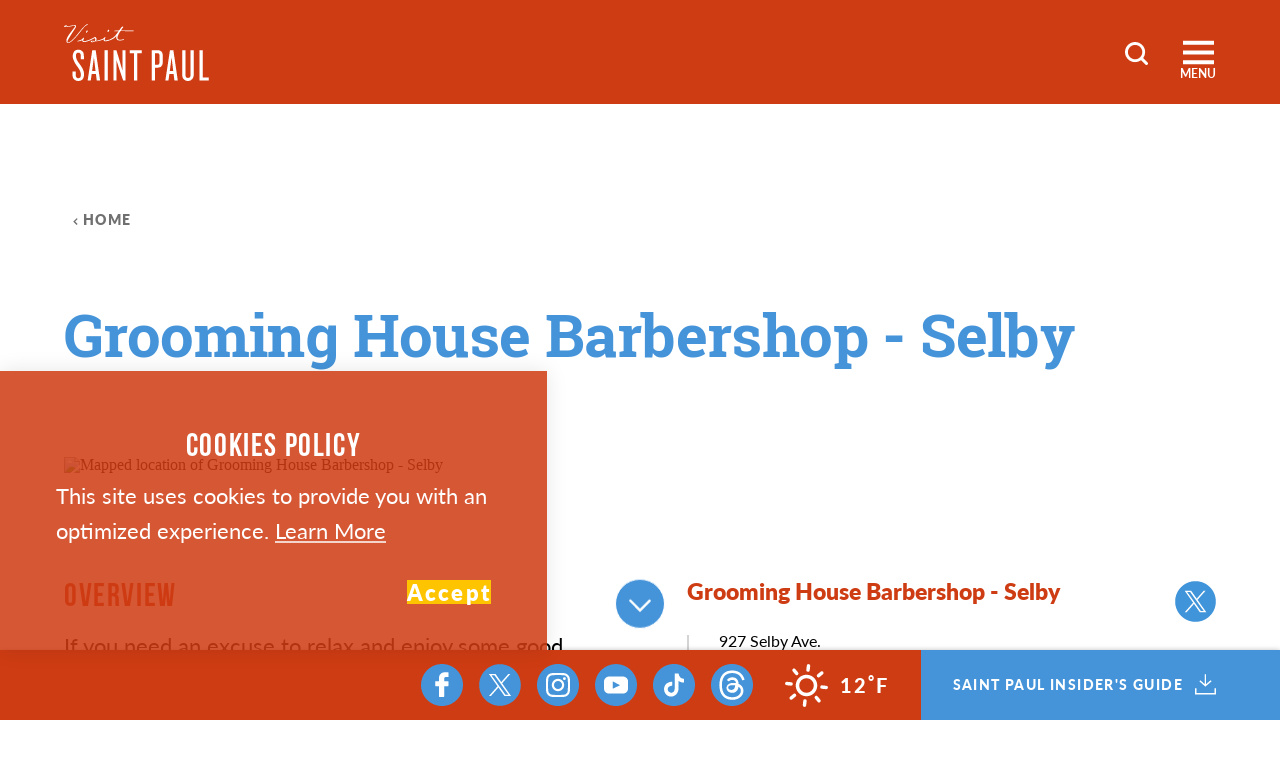

--- FILE ---
content_type: text/html; charset=UTF-8
request_url: https://www.visitsaintpaul.com/directory/grooming-house-barbershop-selby/
body_size: 15785
content:
<!DOCTYPE html>
<html lang="en-US" class="no-js">
<head>
                                
    <meta charset="utf-8" />
    <meta http-equiv="x-ua-compatible" content="ie=edge" />
    <meta name="viewport" content="width=device-width, initial-scale=1.0" />
    <meta name="mobile-web-app-capable" content="yes" />

        <meta name="theme-color" content="#ce3c13" />

                                                        <style>/*! modern-normalize v0.6.0 | MIT License | https://github.com/sindresorhus/modern-normalize */:root{-moz-tab-size:4;-o-tab-size:4;tab-size:4}html{line-height:1.15;-webkit-text-size-adjust:100%}body{margin:0}hr{height:0}abbr[title]{-webkit-text-decoration:underline dotted;text-decoration:underline dotted}b,strong{font-weight:bolder}code,kbd,pre,samp{font-family:SFMono-Regular,Consolas,Liberation Mono,Menlo,monospace;font-size:1em}sub,sup{position:relative;vertical-align:baseline;font-size:75%;line-height:0}sub{bottom:-.25em}sup{top:-.5em}button,input,optgroup,select,textarea{margin:0;font-family:inherit;font-size:100%;line-height:1.15}button,select{text-transform:none}[type=button],[type=reset],[type=submit],button{-webkit-appearance:button}[type=button]::-moz-focus-inner,[type=reset]::-moz-focus-inner,[type=submit]::-moz-focus-inner,button::-moz-focus-inner{padding:0;border-style:none}[type=button]:-moz-focusring,[type=reset]:-moz-focusring,[type=submit]:-moz-focusring,button:-moz-focusring{outline:1px dotted ButtonText}fieldset{padding:.35em .75em .625em}legend{padding:0}progress{vertical-align:baseline}[type=number]::-webkit-inner-spin-button,[type=number]::-webkit-outer-spin-button{height:auto}[type=search]{-webkit-appearance:textfield;outline-offset:-2px}[type=search]::-webkit-search-decoration{-webkit-appearance:none}::-webkit-file-upload-button{-webkit-appearance:button;font:inherit}summary{display:list-item}[hidden]{display:none!important}.critical-fade{opacity:0;width:100%;max-width:100%;-webkit-transition:opacity .5s ease;transition:opacity .5s ease}.is-hidden,.show-for-print,[v-cloak]{display:none!important}.show-for-sr,.show-on-focus{position:absolute!important;width:1px;height:1px;overflow:hidden;clip:rect(1px 1px 1px 1px);clip:rect(1px,1px,1px,1px);white-space:nowrap}.show-on-focus:active,.show-on-focus:focus{position:static!important;width:auto;height:auto;overflow:visible;clip:auto}*,:after,:before{-webkit-box-sizing:border-box;box-sizing:border-box}html{-webkit-font-smoothing:antialiased;-moz-osx-font-smoothing:grayscale;text-rendering:optimizeLegibility;scroll-behavior:smooth;scroll-padding-top:104px}@media only screen and (min-width:1300px){html html{scroll-padding-top:118px}}@media screen and (prefers-reduced-motion:reduce){html{scroll-behavior:auto}}body{margin:0 auto;background-color:#fff;color:#020202;line-height:1}a>svg,button>svg{pointer-events:none}::-moz-selection{background-color:rgba(2,2,2,.8);color:#fff}::selection{background-color:rgba(2,2,2,.8);color:#fff}@media (hover:hover){a[href^="tel:"]{color:inherit}}blockquote,dd,div,dl,dt,form,li,ol,p,pre,td,th,ul{margin:0;padding:0}p{font-size:inherit;text-rendering:optimizeLegibility}em,i{font-style:italic}em,i,small{line-height:inherit}small{font-size:80%}a{-webkit-transition:color .3s ease;transition:color .3s ease;line-height:inherit;text-decoration:none}a,button{color:currentColor;cursor:pointer}button{margin:0;padding:0;background:transparent;border:none;font-size:inherit;text-transform:none;-webkit-appearance:none;-moz-appearance:none;appearance:none}button[disabled]{opacity:.5}button[disabled],html input[disabled]{cursor:default}img{display:inline-block;vertical-align:middle}img,svg{max-width:100%;height:auto}a img,hr{border:0}hr{margin:1rem auto;border-bottom:1px solid #ccc}dl,ol,ul{list-style-position:outside}li{font-size:inherit}ul{list-style-type:disc}ol,ol ol,ol ul,ul,ul ol,ul ul{margin-left:1.25rem}dl dt{font-weight:700}blockquote{padding:.5625rem 1.25rem 0 1.1875rem;border-left:1px solid #ccc}blockquote,blockquote p{line-height:1.6}cite{display:block;font-size:.8125rem}cite:before{content:"— "}abbr{border-bottom:1px dotted #0a0a0a;color:#0a0a0a;cursor:help}figure{margin:0}code{padding:.125rem .3125rem .0625rem;border:1px solid #ccc;font-weight:400}code,kbd{background-color:#eee;color:#0a0a0a}kbd{margin:0;padding:.125rem .25rem 0;font-family:Consolas,Liberation Mono,Courier,monospace}@-webkit-keyframes spin{0%{-webkit-transform:rotate(0deg);transform:rotate(0deg)}to{-webkit-transform:rotate(359deg);transform:rotate(359deg)}}@keyframes spin{0%{-webkit-transform:rotate(0deg);transform:rotate(0deg)}to{-webkit-transform:rotate(359deg);transform:rotate(359deg)}}@-webkit-keyframes floating{0%{-webkit-transform:translateY(0);transform:translateY(0)}50%{-webkit-transform:translateY(10%);transform:translateY(10%)}to{-webkit-transform:translateY(0);transform:translateY(0)}}@keyframes floating{0%{-webkit-transform:translateY(0);transform:translateY(0)}50%{-webkit-transform:translateY(10%);transform:translateY(10%)}to{-webkit-transform:translateY(0);transform:translateY(0)}}body{display:-webkit-box;display:-ms-flexbox;display:flex;-webkit-box-flex:1;-ms-flex:1 0 auto;flex:1 0 auto;-webkit-box-orient:vertical;-webkit-box-direction:normal;-ms-flex-direction:column;flex-direction:column;width:100%;max-width:100%;overflow-x:hidden}html:not(.ie11) body{min-height:100vh;min-height:calc(var(--vh, 1vh)*100)}.layout--form-max,.layout--wrapper{width:100%;margin-right:auto;margin-left:auto}.layout--form-max{max-width:750px}.layout--hero-summary-max{max-width:388px}.layout--author,.layout--hero-summary-max{width:100%;margin-right:auto;margin-left:auto}.layout--author{max-width:940px}.layout--text-detail,.layout--text-max{width:100%;margin-right:auto;margin-left:auto;max-width:1088px}.layout--quote{max-width:1096px}.layout--quote,.layout--search{width:100%;margin-right:auto;margin-left:auto}.layout--search{max-width:1170px}.layout--fence-max{max-width:1234px}.layout--fence-max,.layout--misc{width:100%;margin-right:auto;margin-left:auto}.layout--misc{max-width:1362px}.layout--wide{max-width:1454px}.layout--hd,.layout--wide{width:100%;margin-right:auto;margin-left:auto}.layout--hd{max-width:1920px}.layout--fluid-h,.layout--padded-h{padding-right:1rem;padding-left:1rem}@media only screen and (min-width:414px){.layout--fluid-h,.layout--padded-h{padding-right:2.25rem;padding-left:2.25rem}}@media only screen and (min-width:1200px){.layout--fluid-h,.layout--padded-h{padding-right:4rem;padding-left:4rem}}@media only screen and (min-width:1920px){.layout--fluid-h,.layout--padded-h{padding-right:8.5rem;padding-left:8.5rem}}.layout--fluid-h .layout--fluid-h{padding-right:0;padding-left:0}.layout--fluid-v,.layout--padded-v{padding-top:1rem;padding-bottom:1rem}@media only screen and (min-width:414px){.layout--fluid-v,.layout--padded-v{padding-top:2.25rem;padding-bottom:2.25rem}}@media only screen and (min-width:1200px){.layout--fluid-v,.layout--padded-v{padding-top:4rem;padding-bottom:4rem}}@media only screen and (min-width:1500px){.layout--fluid-v,.layout--padded-v{padding-top:8.5rem;padding-bottom:8.5rem}}.layout--fluid-v .layout--fluid-v{padding-top:0;padding-bottom:0}.layout--spaced-v-simple{padding-top:4rem;padding-bottom:4rem}.layout--spaced-v{padding-top:6.5rem;padding-bottom:6.5rem}.layout--spaced-v-1{padding-top:1rem;padding-bottom:1rem}.layout--spaced-v-modal{padding-top:3rem;padding-bottom:8rem}.sticky{position:sticky;z-index:1;top:3.125rem;width:100%}.bg--dark{color:#fff}.bg--light{color:#020202}.bg--none{--bg-color:transparent;--is-collapsed:0;background-color:transparent}.bg--lower-none:not(.bg--lower-no-collapse)+.bg--none:not(.bg--no-collapse),.bg--lower-none:not(.bg--lower-no-collapse)+.bg--none:not(.bg--no-collapse)>:first-child.bg--none:not(.bg--no-collapse),.bg--lower-none:not(.bg--lower-no-collapse)+.bg--none:not(.bg--no-collapse)>:first-child.bg--none:not(.bg--no-collapse)>:first-child.bg--none:not(.bg--no-collapse),.bg--lower-none:not(.bg--lower-no-collapse)+.bg--none:not(.bg--no-collapse)>:first-child.bg--none:not(.bg--no-collapse)>:first-child.bg--none:not(.bg--no-collapse)>:first-child.bg--none:not(.bg--no-collapse),.bg--none:not([class*=bg--lower-]):not(.bg--no-collapse)+.bg--none:not(.bg--no-collapse),.bg--none:not([class*=bg--lower-]):not(.bg--no-collapse)+.bg--none:not(.bg--no-collapse)>:first-child.bg--none:not(.bg--no-collapse),.bg--none:not([class*=bg--lower-]):not(.bg--no-collapse)+.bg--none:not(.bg--no-collapse)>:first-child.bg--none:not(.bg--no-collapse)>:first-child.bg--none:not(.bg--no-collapse),.bg--none:not([class*=bg--lower-]):not(.bg--no-collapse)+.bg--none:not(.bg--no-collapse)>:first-child.bg--none:not(.bg--no-collapse)>:first-child.bg--none:not(.bg--no-collapse)>:first-child.bg--none:not(.bg--no-collapse){--is-collapsed:1;padding-top:0}.bg--white{--bg-color:#fff;--is-collapsed:0;background-color:#fff}.bg--lower-white:not(.bg--lower-no-collapse)+.bg--white:not(.bg--no-collapse),.bg--lower-white:not(.bg--lower-no-collapse)+.bg--white:not(.bg--no-collapse)>:first-child.bg--white:not(.bg--no-collapse),.bg--lower-white:not(.bg--lower-no-collapse)+.bg--white:not(.bg--no-collapse)>:first-child.bg--white:not(.bg--no-collapse)>:first-child.bg--white:not(.bg--no-collapse),.bg--lower-white:not(.bg--lower-no-collapse)+.bg--white:not(.bg--no-collapse)>:first-child.bg--white:not(.bg--no-collapse)>:first-child.bg--white:not(.bg--no-collapse)>:first-child.bg--white:not(.bg--no-collapse),.bg--white:not([class*=bg--lower-]):not(.bg--no-collapse)+.bg--white:not(.bg--no-collapse),.bg--white:not([class*=bg--lower-]):not(.bg--no-collapse)+.bg--white:not(.bg--no-collapse)>:first-child.bg--white:not(.bg--no-collapse),.bg--white:not([class*=bg--lower-]):not(.bg--no-collapse)+.bg--white:not(.bg--no-collapse)>:first-child.bg--white:not(.bg--no-collapse)>:first-child.bg--white:not(.bg--no-collapse),.bg--white:not([class*=bg--lower-]):not(.bg--no-collapse)+.bg--white:not(.bg--no-collapse)>:first-child.bg--white:not(.bg--no-collapse)>:first-child.bg--white:not(.bg--no-collapse)>:first-child.bg--white:not(.bg--no-collapse){--is-collapsed:1;padding-top:0}.bg--gray6{--bg-color:#f9f9f9;--is-collapsed:0;background-color:#f9f9f9}.bg--gray6:not([class*=bg--lower-]):not(.bg--no-collapse)+.bg--gray6:not(.bg--no-collapse),.bg--gray6:not([class*=bg--lower-]):not(.bg--no-collapse)+.bg--gray6:not(.bg--no-collapse)>:first-child.bg--gray6:not(.bg--no-collapse),.bg--gray6:not([class*=bg--lower-]):not(.bg--no-collapse)+.bg--gray6:not(.bg--no-collapse)>:first-child.bg--gray6:not(.bg--no-collapse)>:first-child.bg--gray6:not(.bg--no-collapse),.bg--gray6:not([class*=bg--lower-]):not(.bg--no-collapse)+.bg--gray6:not(.bg--no-collapse)>:first-child.bg--gray6:not(.bg--no-collapse)>:first-child.bg--gray6:not(.bg--no-collapse)>:first-child.bg--gray6:not(.bg--no-collapse),.bg--lower-gray6:not(.bg--lower-no-collapse)+.bg--gray6:not(.bg--no-collapse),.bg--lower-gray6:not(.bg--lower-no-collapse)+.bg--gray6:not(.bg--no-collapse)>:first-child.bg--gray6:not(.bg--no-collapse),.bg--lower-gray6:not(.bg--lower-no-collapse)+.bg--gray6:not(.bg--no-collapse)>:first-child.bg--gray6:not(.bg--no-collapse)>:first-child.bg--gray6:not(.bg--no-collapse),.bg--lower-gray6:not(.bg--lower-no-collapse)+.bg--gray6:not(.bg--no-collapse)>:first-child.bg--gray6:not(.bg--no-collapse)>:first-child.bg--gray6:not(.bg--no-collapse)>:first-child.bg--gray6:not(.bg--no-collapse){--is-collapsed:1;padding-top:0}.bg--gray3{--bg-color:#888;--is-collapsed:0;background-color:#888}.bg--gray3:not([class*=bg--lower-]):not(.bg--no-collapse)+.bg--gray3:not(.bg--no-collapse),.bg--gray3:not([class*=bg--lower-]):not(.bg--no-collapse)+.bg--gray3:not(.bg--no-collapse)>:first-child.bg--gray3:not(.bg--no-collapse),.bg--gray3:not([class*=bg--lower-]):not(.bg--no-collapse)+.bg--gray3:not(.bg--no-collapse)>:first-child.bg--gray3:not(.bg--no-collapse)>:first-child.bg--gray3:not(.bg--no-collapse),.bg--gray3:not([class*=bg--lower-]):not(.bg--no-collapse)+.bg--gray3:not(.bg--no-collapse)>:first-child.bg--gray3:not(.bg--no-collapse)>:first-child.bg--gray3:not(.bg--no-collapse)>:first-child.bg--gray3:not(.bg--no-collapse),.bg--lower-gray3:not(.bg--lower-no-collapse)+.bg--gray3:not(.bg--no-collapse),.bg--lower-gray3:not(.bg--lower-no-collapse)+.bg--gray3:not(.bg--no-collapse)>:first-child.bg--gray3:not(.bg--no-collapse),.bg--lower-gray3:not(.bg--lower-no-collapse)+.bg--gray3:not(.bg--no-collapse)>:first-child.bg--gray3:not(.bg--no-collapse)>:first-child.bg--gray3:not(.bg--no-collapse),.bg--lower-gray3:not(.bg--lower-no-collapse)+.bg--gray3:not(.bg--no-collapse)>:first-child.bg--gray3:not(.bg--no-collapse)>:first-child.bg--gray3:not(.bg--no-collapse)>:first-child.bg--gray3:not(.bg--no-collapse){--is-collapsed:1;padding-top:0}.bg--gray-light{--bg-color:#f1f2f2;--is-collapsed:0;background-color:#f1f2f2}.bg--gray-light:not([class*=bg--lower-]):not(.bg--no-collapse)+.bg--gray-light:not(.bg--no-collapse),.bg--gray-light:not([class*=bg--lower-]):not(.bg--no-collapse)+.bg--gray-light:not(.bg--no-collapse)>:first-child.bg--gray-light:not(.bg--no-collapse),.bg--gray-light:not([class*=bg--lower-]):not(.bg--no-collapse)+.bg--gray-light:not(.bg--no-collapse)>:first-child.bg--gray-light:not(.bg--no-collapse)>:first-child.bg--gray-light:not(.bg--no-collapse),.bg--gray-light:not([class*=bg--lower-]):not(.bg--no-collapse)+.bg--gray-light:not(.bg--no-collapse)>:first-child.bg--gray-light:not(.bg--no-collapse)>:first-child.bg--gray-light:not(.bg--no-collapse)>:first-child.bg--gray-light:not(.bg--no-collapse),.bg--lower-gray-light:not(.bg--lower-no-collapse)+.bg--gray-light:not(.bg--no-collapse),.bg--lower-gray-light:not(.bg--lower-no-collapse)+.bg--gray-light:not(.bg--no-collapse)>:first-child.bg--gray-light:not(.bg--no-collapse),.bg--lower-gray-light:not(.bg--lower-no-collapse)+.bg--gray-light:not(.bg--no-collapse)>:first-child.bg--gray-light:not(.bg--no-collapse)>:first-child.bg--gray-light:not(.bg--no-collapse),.bg--lower-gray-light:not(.bg--lower-no-collapse)+.bg--gray-light:not(.bg--no-collapse)>:first-child.bg--gray-light:not(.bg--no-collapse)>:first-child.bg--gray-light:not(.bg--no-collapse)>:first-child.bg--gray-light:not(.bg--no-collapse){--is-collapsed:1;padding-top:0}.bg--sp-blue{--bg-color:#4594da;--is-collapsed:0;background-color:#4594da}.bg--lower-sp-blue:not(.bg--lower-no-collapse)+.bg--sp-blue:not(.bg--no-collapse),.bg--lower-sp-blue:not(.bg--lower-no-collapse)+.bg--sp-blue:not(.bg--no-collapse)>:first-child.bg--sp-blue:not(.bg--no-collapse),.bg--lower-sp-blue:not(.bg--lower-no-collapse)+.bg--sp-blue:not(.bg--no-collapse)>:first-child.bg--sp-blue:not(.bg--no-collapse)>:first-child.bg--sp-blue:not(.bg--no-collapse),.bg--lower-sp-blue:not(.bg--lower-no-collapse)+.bg--sp-blue:not(.bg--no-collapse)>:first-child.bg--sp-blue:not(.bg--no-collapse)>:first-child.bg--sp-blue:not(.bg--no-collapse)>:first-child.bg--sp-blue:not(.bg--no-collapse),.bg--sp-blue:not([class*=bg--lower-]):not(.bg--no-collapse)+.bg--sp-blue:not(.bg--no-collapse),.bg--sp-blue:not([class*=bg--lower-]):not(.bg--no-collapse)+.bg--sp-blue:not(.bg--no-collapse)>:first-child.bg--sp-blue:not(.bg--no-collapse),.bg--sp-blue:not([class*=bg--lower-]):not(.bg--no-collapse)+.bg--sp-blue:not(.bg--no-collapse)>:first-child.bg--sp-blue:not(.bg--no-collapse)>:first-child.bg--sp-blue:not(.bg--no-collapse),.bg--sp-blue:not([class*=bg--lower-]):not(.bg--no-collapse)+.bg--sp-blue:not(.bg--no-collapse)>:first-child.bg--sp-blue:not(.bg--no-collapse)>:first-child.bg--sp-blue:not(.bg--no-collapse)>:first-child.bg--sp-blue:not(.bg--no-collapse){--is-collapsed:1;padding-top:0}.bg--sp-purple{--bg-color:#853275;--is-collapsed:0;background-color:#853275}.bg--lower-sp-purple:not(.bg--lower-no-collapse)+.bg--sp-purple:not(.bg--no-collapse),.bg--lower-sp-purple:not(.bg--lower-no-collapse)+.bg--sp-purple:not(.bg--no-collapse)>:first-child.bg--sp-purple:not(.bg--no-collapse),.bg--lower-sp-purple:not(.bg--lower-no-collapse)+.bg--sp-purple:not(.bg--no-collapse)>:first-child.bg--sp-purple:not(.bg--no-collapse)>:first-child.bg--sp-purple:not(.bg--no-collapse),.bg--lower-sp-purple:not(.bg--lower-no-collapse)+.bg--sp-purple:not(.bg--no-collapse)>:first-child.bg--sp-purple:not(.bg--no-collapse)>:first-child.bg--sp-purple:not(.bg--no-collapse)>:first-child.bg--sp-purple:not(.bg--no-collapse),.bg--sp-purple:not([class*=bg--lower-]):not(.bg--no-collapse)+.bg--sp-purple:not(.bg--no-collapse),.bg--sp-purple:not([class*=bg--lower-]):not(.bg--no-collapse)+.bg--sp-purple:not(.bg--no-collapse)>:first-child.bg--sp-purple:not(.bg--no-collapse),.bg--sp-purple:not([class*=bg--lower-]):not(.bg--no-collapse)+.bg--sp-purple:not(.bg--no-collapse)>:first-child.bg--sp-purple:not(.bg--no-collapse)>:first-child.bg--sp-purple:not(.bg--no-collapse),.bg--sp-purple:not([class*=bg--lower-]):not(.bg--no-collapse)+.bg--sp-purple:not(.bg--no-collapse)>:first-child.bg--sp-purple:not(.bg--no-collapse)>:first-child.bg--sp-purple:not(.bg--no-collapse)>:first-child.bg--sp-purple:not(.bg--no-collapse){--is-collapsed:1;padding-top:0}.bg--sp-orange{--bg-color:#ce3c13;--is-collapsed:0;background-color:#ce3c13}.bg--lower-sp-orange:not(.bg--lower-no-collapse)+.bg--sp-orange:not(.bg--no-collapse),.bg--lower-sp-orange:not(.bg--lower-no-collapse)+.bg--sp-orange:not(.bg--no-collapse)>:first-child.bg--sp-orange:not(.bg--no-collapse),.bg--lower-sp-orange:not(.bg--lower-no-collapse)+.bg--sp-orange:not(.bg--no-collapse)>:first-child.bg--sp-orange:not(.bg--no-collapse)>:first-child.bg--sp-orange:not(.bg--no-collapse),.bg--lower-sp-orange:not(.bg--lower-no-collapse)+.bg--sp-orange:not(.bg--no-collapse)>:first-child.bg--sp-orange:not(.bg--no-collapse)>:first-child.bg--sp-orange:not(.bg--no-collapse)>:first-child.bg--sp-orange:not(.bg--no-collapse),.bg--sp-orange:not([class*=bg--lower-]):not(.bg--no-collapse)+.bg--sp-orange:not(.bg--no-collapse),.bg--sp-orange:not([class*=bg--lower-]):not(.bg--no-collapse)+.bg--sp-orange:not(.bg--no-collapse)>:first-child.bg--sp-orange:not(.bg--no-collapse),.bg--sp-orange:not([class*=bg--lower-]):not(.bg--no-collapse)+.bg--sp-orange:not(.bg--no-collapse)>:first-child.bg--sp-orange:not(.bg--no-collapse)>:first-child.bg--sp-orange:not(.bg--no-collapse),.bg--sp-orange:not([class*=bg--lower-]):not(.bg--no-collapse)+.bg--sp-orange:not(.bg--no-collapse)>:first-child.bg--sp-orange:not(.bg--no-collapse)>:first-child.bg--sp-orange:not(.bg--no-collapse)>:first-child.bg--sp-orange:not(.bg--no-collapse){--is-collapsed:1;padding-top:0}.bg--sp-yellow{--bg-color:#ffc400;--is-collapsed:0;background-color:#ffc400}.bg--lower-sp-yellow:not(.bg--lower-no-collapse)+.bg--sp-yellow:not(.bg--no-collapse),.bg--lower-sp-yellow:not(.bg--lower-no-collapse)+.bg--sp-yellow:not(.bg--no-collapse)>:first-child.bg--sp-yellow:not(.bg--no-collapse),.bg--lower-sp-yellow:not(.bg--lower-no-collapse)+.bg--sp-yellow:not(.bg--no-collapse)>:first-child.bg--sp-yellow:not(.bg--no-collapse)>:first-child.bg--sp-yellow:not(.bg--no-collapse),.bg--lower-sp-yellow:not(.bg--lower-no-collapse)+.bg--sp-yellow:not(.bg--no-collapse)>:first-child.bg--sp-yellow:not(.bg--no-collapse)>:first-child.bg--sp-yellow:not(.bg--no-collapse)>:first-child.bg--sp-yellow:not(.bg--no-collapse),.bg--sp-yellow:not([class*=bg--lower-]):not(.bg--no-collapse)+.bg--sp-yellow:not(.bg--no-collapse),.bg--sp-yellow:not([class*=bg--lower-]):not(.bg--no-collapse)+.bg--sp-yellow:not(.bg--no-collapse)>:first-child.bg--sp-yellow:not(.bg--no-collapse),.bg--sp-yellow:not([class*=bg--lower-]):not(.bg--no-collapse)+.bg--sp-yellow:not(.bg--no-collapse)>:first-child.bg--sp-yellow:not(.bg--no-collapse)>:first-child.bg--sp-yellow:not(.bg--no-collapse),.bg--sp-yellow:not([class*=bg--lower-]):not(.bg--no-collapse)+.bg--sp-yellow:not(.bg--no-collapse)>:first-child.bg--sp-yellow:not(.bg--no-collapse)>:first-child.bg--sp-yellow:not(.bg--no-collapse)>:first-child.bg--sp-yellow:not(.bg--no-collapse){--is-collapsed:1;padding-top:0}.bg--almost-black{--bg-color:#020202;--is-collapsed:0;background-color:#020202}.bg--almost-black:not([class*=bg--lower-]):not(.bg--no-collapse)+.bg--almost-black:not(.bg--no-collapse),.bg--almost-black:not([class*=bg--lower-]):not(.bg--no-collapse)+.bg--almost-black:not(.bg--no-collapse)>:first-child.bg--almost-black:not(.bg--no-collapse),.bg--almost-black:not([class*=bg--lower-]):not(.bg--no-collapse)+.bg--almost-black:not(.bg--no-collapse)>:first-child.bg--almost-black:not(.bg--no-collapse)>:first-child.bg--almost-black:not(.bg--no-collapse),.bg--almost-black:not([class*=bg--lower-]):not(.bg--no-collapse)+.bg--almost-black:not(.bg--no-collapse)>:first-child.bg--almost-black:not(.bg--no-collapse)>:first-child.bg--almost-black:not(.bg--no-collapse)>:first-child.bg--almost-black:not(.bg--no-collapse),.bg--lower-almost-black:not(.bg--lower-no-collapse)+.bg--almost-black:not(.bg--no-collapse),.bg--lower-almost-black:not(.bg--lower-no-collapse)+.bg--almost-black:not(.bg--no-collapse)>:first-child.bg--almost-black:not(.bg--no-collapse),.bg--lower-almost-black:not(.bg--lower-no-collapse)+.bg--almost-black:not(.bg--no-collapse)>:first-child.bg--almost-black:not(.bg--no-collapse)>:first-child.bg--almost-black:not(.bg--no-collapse),.bg--lower-almost-black:not(.bg--lower-no-collapse)+.bg--almost-black:not(.bg--no-collapse)>:first-child.bg--almost-black:not(.bg--no-collapse)>:first-child.bg--almost-black:not(.bg--no-collapse)>:first-child.bg--almost-black:not(.bg--no-collapse){--is-collapsed:1;padding-top:0}.bg--cerulean{--bg-color:#0096df;--is-collapsed:0;background-color:#0096df}.bg--cerulean:not([class*=bg--lower-]):not(.bg--no-collapse)+.bg--cerulean:not(.bg--no-collapse),.bg--cerulean:not([class*=bg--lower-]):not(.bg--no-collapse)+.bg--cerulean:not(.bg--no-collapse)>:first-child.bg--cerulean:not(.bg--no-collapse),.bg--cerulean:not([class*=bg--lower-]):not(.bg--no-collapse)+.bg--cerulean:not(.bg--no-collapse)>:first-child.bg--cerulean:not(.bg--no-collapse)>:first-child.bg--cerulean:not(.bg--no-collapse),.bg--cerulean:not([class*=bg--lower-]):not(.bg--no-collapse)+.bg--cerulean:not(.bg--no-collapse)>:first-child.bg--cerulean:not(.bg--no-collapse)>:first-child.bg--cerulean:not(.bg--no-collapse)>:first-child.bg--cerulean:not(.bg--no-collapse),.bg--collapse,.bg--lower-cerulean:not(.bg--lower-no-collapse)+.bg--cerulean:not(.bg--no-collapse),.bg--lower-cerulean:not(.bg--lower-no-collapse)+.bg--cerulean:not(.bg--no-collapse)>:first-child.bg--cerulean:not(.bg--no-collapse),.bg--lower-cerulean:not(.bg--lower-no-collapse)+.bg--cerulean:not(.bg--no-collapse)>:first-child.bg--cerulean:not(.bg--no-collapse)>:first-child.bg--cerulean:not(.bg--no-collapse),.bg--lower-cerulean:not(.bg--lower-no-collapse)+.bg--cerulean:not(.bg--no-collapse)>:first-child.bg--cerulean:not(.bg--no-collapse)>:first-child.bg--cerulean:not(.bg--no-collapse)>:first-child.bg--cerulean:not(.bg--no-collapse){--is-collapsed:1;padding-top:0}.bg--logo.bg--logo:before{content:"";position:absolute;top:30%;left:30%;width:40%;height:40%;background-color:transparent;background-image:url(/svg/logo-white.svg);background-repeat:no-repeat;background-position:50%;background-size:contain}.lobotomize *+*{margin-top:1rem}.lobotomize br{margin:0!important}.lobotomize--level>*+*{margin-top:1rem}.lobotomize--level br{margin:0!important}.autoMargins *{margin-top:1rem}.autoMargins--none *,.autoMargins .visuallyHidden+*,.autoMargins :first-child{margin-top:0}h1,h2,h3,h4,h5,h6{margin:0}.h1{font-family:roboto-slab,serif;font-style:normal;font-weight:700;font-size:35px;font-size:2.1875rem;letter-spacing:-.01em;text-transform:none;line-height:1.13333}@media only screen and (min-width:320px) and (max-width:1199px){.h1{font-size:calc(2.841vw + 25.90909px)}}@media only screen and (min-width:1200px){.h1{font-size:60px;font-size:3.75rem}}.h2{font-family:bebas-neue-by-fontfabric,sans-serif;font-style:normal;font-weight:700;font-size:28px;font-size:1.75rem;letter-spacing:.05em;line-height:1.1;text-transform:uppercase}@media only screen and (min-width:414px) and (max-width:767px){.h2{font-size:calc(1.13vw + 23.32203px)}}@media only screen and (min-width:768px){.h2{font-size:32px;font-size:2rem}}.h3{font-family:lato,sans-serif;font-weight:900;font-size:23px;font-size:1.4375rem;text-transform:none;line-height:1.21739}.h3,.h4{font-style:normal}.h4{font-family:bebas-neue-by-fontfabric,sans-serif;font-weight:700;font-size:28px;font-size:1.75rem;letter-spacing:.05em;line-height:1.1;text-transform:uppercase;font-size:24px;font-size:1.5rem}@media only screen and (min-width:414px) and (max-width:767px){.h4{font-size:calc(1.13vw + 23.32203px)}}@media only screen and (min-width:768px){.h4{font-size:32px;font-size:2rem}}.h5{font-family:bebas-neue-by-fontfabric,sans-serif;font-style:normal;font-weight:700;font-size:28px;font-size:1.75rem;letter-spacing:.05em;line-height:1.1;text-transform:uppercase;font-size:23px;font-size:1.4375rem}@media only screen and (min-width:414px) and (max-width:767px){.h5{font-size:calc(1.13vw + 23.32203px)}}@media only screen and (min-width:768px){.h5{font-size:32px;font-size:2rem}}.h6{font-family:bebas-neue-by-fontfabric,sans-serif;font-style:normal;font-weight:700;font-size:28px;font-size:1.75rem;letter-spacing:.05em;line-height:1.1;text-transform:uppercase;font-size:22px;font-size:1.375rem}@media only screen and (min-width:414px) and (max-width:767px){.h6{font-size:calc(1.13vw + 23.32203px)}}@media only screen and (min-width:768px){.h6{font-size:32px;font-size:2rem}}.text--content{font-family:lato,sans-serif;font-style:normal;font-weight:400;font-size:22px;font-size:1.375rem;line-height:1.59091}.text--content h1{font-family:roboto-slab,serif;font-style:normal;font-weight:700;font-size:35px;font-size:2.1875rem;letter-spacing:-.01em;text-transform:none;line-height:1.13333}@media only screen and (min-width:320px) and (max-width:1199px){.text--content h1{font-size:calc(2.841vw + 25.90909px)}}@media only screen and (min-width:1200px){.text--content h1{font-size:60px;font-size:3.75rem}}.text--content h2{font-family:bebas-neue-by-fontfabric,sans-serif;font-style:normal;font-weight:700;font-size:28px;font-size:1.75rem;letter-spacing:.05em;line-height:1.1;text-transform:uppercase}@media only screen and (min-width:414px) and (max-width:767px){.text--content h2{font-size:calc(1.13vw + 23.32203px)}}@media only screen and (min-width:768px){.text--content h2{font-size:32px;font-size:2rem}}.text--content h3{font-family:lato,sans-serif;font-style:normal;font-weight:900;font-size:23px;font-size:1.4375rem;text-transform:none;line-height:1.21739}.text--content h4{font-family:bebas-neue-by-fontfabric,sans-serif;font-style:normal;font-weight:700;font-size:28px;font-size:1.75rem;letter-spacing:.05em;line-height:1.1;text-transform:uppercase;font-size:24px;font-size:1.5rem}@media only screen and (min-width:414px) and (max-width:767px){.text--content h4{font-size:calc(1.13vw + 23.32203px)}}@media only screen and (min-width:768px){.text--content h4{font-size:32px;font-size:2rem}}.text--content h5{font-family:bebas-neue-by-fontfabric,sans-serif;font-style:normal;font-weight:700;font-size:28px;font-size:1.75rem;letter-spacing:.05em;line-height:1.1;text-transform:uppercase;font-size:23px;font-size:1.4375rem}@media only screen and (min-width:414px) and (max-width:767px){.text--content h5{font-size:calc(1.13vw + 23.32203px)}}@media only screen and (min-width:768px){.text--content h5{font-size:32px;font-size:2rem}}.text--content h6{font-family:bebas-neue-by-fontfabric,sans-serif;font-style:normal;font-weight:700;font-size:28px;font-size:1.75rem;letter-spacing:.05em;line-height:1.1;text-transform:uppercase;font-size:22px;font-size:1.375rem}@media only screen and (min-width:414px) and (max-width:767px){.text--content h6{font-size:calc(1.13vw + 23.32203px)}}@media only screen and (min-width:768px){.text--content h6{font-size:32px;font-size:2rem}}.text--content.text--center li{max-width:-webkit-fit-content;max-width:-moz-fit-content;max-width:fit-content;margin-right:auto;margin-left:auto}.text--content .lobotomize li+li{margin-top:0}.bg--light .text--content h3,.text--content.bg--light h3{color:#ce3c13}.ddOptions__cta,.form__file-cta,.form__file-group,.RLTimePicker input,[type=color],[type=date],[type=datetime-local],[type=datetime],[type=email],[type=month],[type=number],[type=password],[type=search],[type=tel],[type=text],[type=time],[type=url],[type=week],select,textarea{font-family:lato,sans-serif;font-style:normal;font-weight:400;line-height:1;text-transform:none;display:block;-webkit-box-sizing:border-box;box-sizing:border-box;width:100%;height:3rem;padding:.5rem;-webkit-transition:border-color .3s ease;transition:border-color .3s ease;background-color:transparent;border:1px solid #707070;border-radius:0;color:#020202;-webkit-appearance:none;-moz-appearance:none;appearance:none}textarea{max-width:100%}textarea[rows]{height:auto}input::-webkit-input-placeholder,textarea::-webkit-input-placeholder{color:#020202}input::-moz-placeholder,textarea::-moz-placeholder{color:#020202}input:-ms-input-placeholder,textarea:-ms-input-placeholder{color:#020202}input::-ms-input-placeholder,textarea::-ms-input-placeholder{color:#020202}input::placeholder,textarea::placeholder{color:#020202}input:disabled,input[readonly],textarea:disabled,textarea[readonly]{background-color:#e6e6e6;cursor:not-allowed}[type=button],[type=submit]{border:none;border-radius:0;-webkit-appearance:none;-moz-appearance:none;appearance:none}input[type=search]{-webkit-box-sizing:border-box;box-sizing:border-box}[type=checkbox]+label[for],[type=radio]+label[for]{cursor:pointer}[type=file]{width:100%}label{display:block;margin:0}.ddOptions__cta,select{width:100%;height:3rem;padding:.5rem 1.5rem .5rem .5rem;-webkit-transition:border-color .3s ease,border-color .3s ease,-webkit-box-shadow .5s;transition:border-color .3s ease,border-color .3s ease,-webkit-box-shadow .5s;transition:border-color .3s ease,box-shadow .5s,border-color .3s ease;transition:border-color .3s ease,box-shadow .5s,border-color .3s ease,-webkit-box-shadow .5s;background-color:transparent;background-image:url("data:image/svg+xml;utf8, <svg xmlns='http://www.w3.org/2000/svg' version='1.1' width='32' height='24' viewBox='0 0 32 24'><polygon points='0, 0 32, 0 16, 24' style='fill: currentColor'></polygon></svg>");background-repeat:no-repeat;background-position:right -1rem center;background-size:9px 6px;border:1px solid #707070;border-radius:0;line-height:1;-moz-appearance:none;appearance:none;background-origin:content-box;-webkit-appearance:none}.ddOptions__cta::-ms-expand,select::-ms-expand{display:none}@media screen and (min-width:0\0){select{background-image:url("[data-uri]")}}select:disabled{background-color:#e6e6e6;cursor:not-allowed}select::-ms-expand{display:none}select[multiple]{height:auto;background-image:none}fieldset{margin:0;padding:0;border:none}table:not(.table-condensed){width:100%;margin-bottom:1rem;border-radius:0;font-family:lato,sans-serif;font-style:normal;font-weight:400;font-size:22px;font-size:1.375rem;line-height:1.59091}table tbody:not(.table-condensed),table tfoot:not(.table-condensed),table thead:not(.table-condensed){background-color:#fff;border:1px solid #f9f9f9}table caption{padding:.5rem .625rem .625rem;font-weight:700}table:not(.table-condensed) tfoot,table:not(.table-condensed) thead{background-color:#eee;color:#000}table:not(.table-condensed) tfoot tr,table:not(.table-condensed) thead tr{background-color:transparent}table:not(.table-condensed) tfoot td,table:not(.table-condensed) tfoot th,table:not(.table-condensed) thead td,table:not(.table-condensed) thead th{padding:.5rem .625rem .625rem;text-align:left}table:not(.table-condensed) tbody td,table:not(.table-condensed) tbody th{padding:.5rem .625rem .625rem}table:not(.table-condensed) tbody tr:nth-child(2n){background-color:#f9f9f9;border-bottom:0}@media (prefers-reduced-motion:reduce){*{-webkit-transition-duration:.1s!important;transition-duration:.1s!important;-webkit-animation-duration:.1s!important;animation-duration:.1s!important}}.icon{display:inline-block;position:relative;vertical-align:middle;width:1em;max-width:100%;height:1em;fill:currentColor}.icon--back{-webkit-transform:rotate(180deg);transform:rotate(180deg)}.icon--reverse{-webkit-transform:scaleX(-1);transform:scaleX(-1)}.hover-label{position:relative;overflow:visible}.hover-label__label{opacity:0;position:absolute;z-index:2;top:100%;left:50%;width:auto;min-width:-webkit-fit-content;min-width:-moz-fit-content;min-width:fit-content;max-width:120px;padding:.5rem;-webkit-transform:translate(-50%,.125rem);transform:translate(-50%,.125rem);-webkit-transition:opacity .3s ease,-webkit-transform .3s ease;transition:opacity .3s ease,-webkit-transform .3s ease;transition:opacity .3s ease,transform .3s ease;transition:opacity .3s ease,transform .3s ease,-webkit-transform .3s ease;background-color:#4594da;color:#fff;text-align:center;pointer-events:none;font-family:lato,sans-serif;font-style:normal;font-weight:400;letter-spacing:-.015em;font-size:18px;font-size:1.125rem;line-height:1}.hover-label__label:before{content:"";display:block;position:absolute;top:-.25rem;left:50%;width:0;height:0;margin-left:-.25rem;border-right:.25rem solid transparent;border-bottom:.3rem solid #4594da;border-left:.25rem solid transparent}.hover-label:focus .hover-label__label,.hover-label:hover .hover-label__label{opacity:1;-webkit-transform:translate(-50%,-.25rem);transform:translate(-50%,-.25rem)}.no-js [data-modal-open]{display:none}.modal-is-open body{overflow:hidden}.js [data-modal][hidden]{display:block;visibility:hidden;opacity:0;pointer-events:none}.widget{display:-webkit-box;display:-ms-flexbox;display:flex;-webkit-box-orient:horizontal;-webkit-box-direction:normal;-ms-flex-flow:row wrap;flex-flow:row wrap;width:auto;max-width:1234px;margin:1rem auto}.widget__heading{width:100%;margin:0 1rem 1rem;font-size:1.3rem}body{padding-top:104px}@media only screen and (min-width:1300px){body{padding-top:118px}}.headerIsOverlapping body{padding-top:0!important}.hideHeader body{padding-top:0}.header{display:-webkit-box;display:-ms-flexbox;display:flex;position:absolute;z-index:1000;top:0;left:0;width:100%;height:104px;-webkit-transition:height .3s ease,background-color .3s ease,padding .3s ease,-webkit-transform .3s ease,-webkit-box-shadow .3s ease;transition:height .3s ease,background-color .3s ease,padding .3s ease,-webkit-transform .3s ease,-webkit-box-shadow .3s ease;transition:height .3s ease,background-color .3s ease,transform .3s ease,padding .3s ease,box-shadow .3s ease;transition:height .3s ease,background-color .3s ease,transform .3s ease,padding .3s ease,box-shadow .3s ease,-webkit-transform .3s ease,-webkit-box-shadow .3s ease;-webkit-transition-delay:.25s;transition-delay:.25s;background-color:#ce3c13;-webkit-box-shadow:0 0 0 transparent;box-shadow:0 0 0 transparent;color:#fff;will-change:height,background-color,transform,box-shadow,padding}@media print{.header{position:absolute!important}}.header.isFloating{height:104px;-webkit-box-shadow:0 0 10px rgba(0,0,0,.25);box-shadow:0 0 10px rgba(0,0,0,.25)}.header.isFloating,html:not(.headerIsFloating):not(.headerIsOverlapping) .header{padding-top:0!important}@media only screen and (min-width:1300px){html:not(.headerIsFloating):not(.headerIsOverlapping) .header{height:118px}}html.headerIsOverlapping .header:not(.isFloating){height:104px}@media only screen and (min-width:1300px){html.headerIsOverlapping .header:not(.isFloating){height:154px}}.header__inner,.header__layout{display:-webkit-box;display:-ms-flexbox;display:flex}.header__inner{-ms-flex-preferred-size:auto;flex-basis:auto;-webkit-box-orient:horizontal;-webkit-box-direction:normal;-ms-flex-direction:row;flex-direction:row;-webkit-box-flex:1;-ms-flex-positive:1;flex-grow:1;-ms-flex-negative:1;flex-shrink:1;-ms-flex-wrap:nowrap;-webkit-box-align:center;-ms-flex-align:center;align-items:center;-webkit-box-pack:end;-ms-flex-pack:end;justify-content:flex-end;text-align:right;position:relative;flex-wrap:nowrap;margin:auto 0;-webkit-transition:height .3s ease;transition:height .3s ease;font-size:0}.header a.show-on-focus{font-family:lato,sans-serif;font-style:normal;font-weight:400;font-size:22px;font-size:1.375rem;line-height:1.59091;position:absolute!important;z-index:1;top:1rem;left:1rem;-webkit-box-flex:0;-ms-flex:none;flex:none;padding:.25rem .5rem;background-color:#fff!important;color:#020202!important}.header__button{display:inline-block;-webkit-transition:color .3s ease,font-size .3s ease;transition:color .3s ease,font-size .3s ease;line-height:1;color:#fff;margin-left:24px}.header__button:hover{color:#ffc400}@media print{.header__button{display:none}}@media only screen and (min-width:1024px) and (max-width:1499px){.header__button{margin-left:calc(3.36134vw - 10.42017px)}}@media only screen and (min-width:1500px){.header__button{margin-left:40px}}.header__button .icon{-webkit-transition:none;transition:none}.header__button--logo{-webkit-box-ordinal-group:2;-ms-flex-order:1;order:1;margin:0 auto 0 0;display:-webkit-inline-box;display:-ms-inline-flexbox;display:inline-flex;-webkit-box-orient:vertical;-webkit-box-direction:normal;-ms-flex-direction:column;flex-direction:column;-webkit-box-flex:1;-ms-flex:1 1 auto;flex:1 1 auto;max-width:-webkit-fit-content;max-width:-moz-fit-content;max-width:fit-content;height:100%;padding:0;-webkit-box-pack:center;-ms-flex-pack:center;justify-content:center;-webkit-transition:color .3s ease,background-color .3s ease,padding .3s ease;transition:color .3s ease,background-color .3s ease,padding .3s ease}.header__button--logo .icon{font-size:57px;font-size:3.5625rem}.header__button--logo .icon-logo{display:block}.header__button--logo .icon-logo-with-text{display:none}@media print{.header__button--logo{display:block}}.header__button--menu{font-size:31px;font-size:1.9375rem;display:-webkit-box;display:-ms-flexbox;display:flex;-webkit-box-orient:vertical;-webkit-box-direction:normal;-ms-flex-direction:column;flex-direction:column;-webkit-box-align:center;-ms-flex-align:center;align-items:center;-webkit-box-pack:center;-ms-flex-pack:center;justify-content:center;padding-top:.75rem;-webkit-box-ordinal-group:6;-ms-flex-order:5;order:5}.header__button--menu-label{font-family:lato,sans-serif;font-style:normal;font-weight:700;font-size:12px;font-size:.75rem;letter-spacing:-.01em;text-transform:uppercase}@media only screen and (min-width:1300px){.header__button--menu{font-size:35px;font-size:2.1875rem}}.header__button--saved{font-size:23px;font-size:1.4375rem;-webkit-box-ordinal-group:4;-ms-flex-order:3;order:3}.header__button--saved .saved-counter__count{font-weight:400;font-size:22px;font-size:1.375rem;line-height:1.59091;font-family:lato,sans-serif;font-style:normal;font-weight:700;line-height:1;margin-top:2px;color:#ce3c13!important;font-size:12px;font-size:.75rem}@media only screen and (min-width:1300px){.header__button--saved{font-size:35px;font-size:2.1875rem}.header__button--saved .saved-counter__count{margin-top:0;font-size:16px;font-size:1rem}}.header__button--search{font-size:23px;font-size:1.4375rem;-webkit-box-ordinal-group:5;-ms-flex-order:4;order:4}@media only screen and (min-width:1300px){.header__button--search{font-size:35px;font-size:2.1875rem}}.header__links{display:none;-webkit-box-ordinal-group:3;-ms-flex-order:2;order:2;width:-webkit-max-content;width:-moz-max-content;width:max-content;margin:0 0 0 auto;padding:0;list-style-type:none;color:#fff}@media only screen and (min-width:1300px){.header__links{display:inline-block}}.header__links li{display:inline-block;list-style-type:none}@media only screen and (min-width:1024px) and (max-width:1499px){.header__links li{margin-left:calc(3.36134vw - 10.42017px)}}@media only screen and (min-width:1500px){.header__links li{margin-left:40px}}.header__links a{font-family:lato,sans-serif;font-style:normal;font-weight:900;font-size:30px;font-size:1.875rem;line-height:1.1}.header__links a:hover{color:#ffc400}.header.isFloating{opacity:0;position:fixed;-webkit-transform:translateY(-100%);transform:translateY(-100%)}.header.isFloating.scrolled--up{opacity:1;-webkit-transform:translateY(0);transform:translateY(0)}.headerIsOverlapping .header:not(.isFloating){padding-top:0;background-color:transparent;-webkit-box-shadow:none;box-shadow:none}.headerIsOverlapping .header:not(.isFloating) .header__inner{margin:0}.headerIsOverlapping .header:not(.isFloating) .header__button--logo{background-color:rgba(206,60,19,.87);padding:0 1rem}@media only screen and (min-width:414px){.headerIsOverlapping .header:not(.isFloating) .header__button--logo{padding:0 2rem}}@media only screen and (min-width:1300px){.headerIsOverlapping .header:not(.isFloating) .header__button--logo .icon{font-size:86px;font-size:5.375rem}}.headerIsOverlapping .header:not(.isFloating) .header__button--logo:hover{background-color:rgba(69,148,218,.87);color:#fff}.headerIsOverlapping .header:not(.isFloating) .header__button .icon-logo{display:none}.headerIsOverlapping .header:not(.isFloating) .header__button .icon-logo-with-text{display:block}.saved-counter__link{display:block;opacity:0;position:relative;-webkit-transform:scale(0);transform:scale(0);-webkit-transition:opacity .5s ease,-webkit-transform .5s ease;transition:opacity .5s ease,-webkit-transform .5s ease;transition:transform .5s ease,opacity .5s ease;transition:transform .5s ease,opacity .5s ease,-webkit-transform .5s ease}.saved-counter.is-showing .saved-counter__link{opacity:1;-webkit-transform:scale(1);transform:scale(1)}.saved-counter__count{position:absolute;top:50%;left:50%;-webkit-transform:translate(-50%,-50%);transform:translate(-50%,-50%)}</style>
                        <link rel="stylesheet" media="print"
                  href="/dist/styles/main.min.1762354266.css"
                  onload="this.media='all'">
            
                <style>
        :root {
            --aos-duration: 500ms;
            --aos-delay: 100ms;
        }
    </style>

        
        
        <script>
        WebFontConfig = {
            monotype: {
                //projectId: '11df8dcd-d1d4-4b52-87ba-2189038e7173' //fonts.com
            }
                        , typekit: { id: 'uux5nam' }
                    };
        (function(d) {
            var wf = d.createElement('script'), s = d.scripts[0]
            wf.src = 'https://ajax.googleapis.com/ajax/libs/webfont/1.6.16/webfont.js'
            s.parentNode.insertBefore(wf, s)
        })(document)
    </script>


                        <!-- HEAD ANALYTICS -->
        

        
                
                     <title>Grooming House Barbershop - Selby | Visit Saint Paul</title>
<script>dl = [];
(function(w,d,s,l,i){w[l]=w[l]||[];w[l].push({'gtm.start':
new Date().getTime(),event:'gtm.js'});var f=d.getElementsByTagName(s)[0],
j=d.createElement(s),dl=l!='dataLayer'?'&l='+l:'';j.async=true;j.src=
'//www.googletagmanager.com/gtm.js?id='+i+dl;f.parentNode.insertBefore(j,f);
})(window,document,'script','dl','GTM-P2NLPL3');
</script><meta name="keywords" content="hotels, travel, dining, restaurants, events, places to stay, attractions, things to do, weddings, sports, music, nightlife, meetings,saint paul,minnesota">
<meta name="description" content="If you need an excuse to relax and enjoy some good company and fabulous hair treatments, Saint Paul&#039;s Grooming House Barber Shop has you covered.">
<meta name="referrer" content="no-referrer-when-downgrade">
<meta name="robots" content="all">
<meta content="180464783204" property="fb:profile_id">
<meta content="213430083221843" property="fb:app_id">
<meta content="en_US" property="og:locale">
<meta content="Visit Saint Paul" property="og:site_name">
<meta content="website" property="og:type">
<meta content="/directory/grooming-house-barbershop-selby/" property="og:url">
<meta content="Grooming House Barbershop - Selby | Visit Saint Paul" property="og:title">
<meta content="If you need an excuse to relax and enjoy some good company and fabulous hair treatments, Saint Paul&#039;s Grooming House Barber Shop has you covered." property="og:description">
<meta content="1200" property="og:image:width">
<meta content="630" property="og:image:height">
<meta content="Grooming House Barbershop - Selby" property="og:image:alt">
<meta content="https://www.threads.net/@visitsaintpaul" property="og:see_also">
<meta content="https://www.tiktok.com/@visitsaintpaul" property="og:see_also">
<meta content="https://www.youtube.com/user/VisitSaintPaul" property="og:see_also">
<meta content="https://www.instagram.com/visitsaintpaul/" property="og:see_also">
<meta content="https://twitter.com/saintpaul" property="og:see_also">
<meta content="https://www.facebook.com/VisitSaintPaul" property="og:see_also">
<meta name="twitter:card" content="summary_large_image">
<meta name="twitter:site" content="@SaintPaul">
<meta name="twitter:creator" content="@SaintPaul">
<meta name="twitter:title" content="Grooming House Barbershop - Selby | Visit Saint Paul">
<meta name="twitter:description" content="If you need an excuse to relax and enjoy some good company and fabulous hair treatments, Saint Paul&#039;s Grooming House Barber Shop has you covered.">
<meta name="twitter:image:width" content="800">
<meta name="twitter:image:height" content="418">
<meta name="twitter:image:alt" content="Grooming House Barbershop - Selby">
<link href="https://www.visitsaintpaul.com/directory/grooming-house-barbershop-selby/" rel="canonical">
<link href="https://www.visitsaintpaul.com/" rel="home">
<link type="text/plain" href="https://www.visitsaintpaul.com/humans.txt" rel="author"></head>
<body role="document"><noscript><iframe src="//www.googletagmanager.com/ns.html?id=GTM-P2NLPL3"
height="0" width="0" style="display:none;visibility:hidden"></iframe></noscript>

            
            <!-- TOP BODY ANALYTICS -->
    

    
                <div class="header layout--padded-h" data-float-distance="300" data-float-class-dom="headerIsFloating">
    <div class="header__layout layout--wrapper">
                <a href="#main" class="show-on-focus">Skip to content</a>
        <div class="header__inner">
                        <a href="https://www.visitsaintpaul.com/"
               class="header__button header__button--logo"
               aria-label="Home"
            >
                <svg class="icon icon-logo"
                                                aria-label="Visit Saint Paul logo"
                                role="image"
                    ><use href="#logo"></use></svg><svg class="icon icon-logo-with-text"
                                                aria-label="Visit Saint Paul logo"
                                role="image"
                    ><use href="#logo-with-text"></use></svg></a>

                                                    <ul class="header__links">
                                                                                                                        <li><a class="" href="https://www.visitsaintpaul.com/plan-your-trip/" >Plan a Trip</a></li>
                                                                                                                                                <li><a class="" href="https://www.visitsaintpaul.com/where-to-stay/" >Hotels</a></li>
                                                                                                                                                <li><a class="" href="https://www.visitsaintpaul.com/events-calendar/" >Events</a></li>
                                                                                                                                                <li><a class="" href="https://www.visitsaintpaul.com/meetings/" >Meetings</a></li>
                                                            </ul>
            
                        



<div class="saved-counter header__button header__button--saved is-hidden" data-saved-counter>
            <a href="/saved-items/"
           class="saved-counter__link hover-label"
           tabindex="-1"           aria-label="0 Saved Items"><svg class="icon icon-heart"
                                                aria-label="heart icon"
                                role="image"
                    ><use href="#heart"></use></svg><div class="saved-counter__count" data-saved-count>0</div>
            <div class="saved-counter__label hover-label__label">Saved</div>
        </a>
    </div>

                        <button
                class="header__button header__button--search"
                aria-label="Toggle the Site Search"
                data-modal-open="quick-search"
            ><svg class="icon icon-search"
                                                aria-label="search icon"
                                role="image"
                    ><use href="#search"></use></svg></button>

                        <button class="header__button header__button--menu"
                    data-modal-open="main-nav"><svg class="icon icon-hamburger"
                                                aria-label="Menu icon"
                                role="image"
                    ><use href="#hamburger"></use></svg><span class="header__button--menu-label">Menu</span>
            </button>
        </div>
    </div>
</div>
    
                

<div
    class="modal modal--nav nav bg--none bg--no-collapse"
        data-modal="main-nav"
    data-modal-auto    role="dialog"
    aria-modal="true"
    hidden
>
    <div class="modal__inner" data-modal-focus>
                                        <h2 class="show-for-sr">Navigation</h2>
        
                
                <div class="modal__content nav__content">

            
                                <div class="nav__wrapper js-nav-parent">
                <div class="nav__main">
            <div class="nav__bg bg--sp-orange"></div>
            <div class="nav__holder">
                <div class="nav__upper">
                    <ul class="nav__social social--large"><li><a href="https://www.facebook.com/VisitSaintPaul" target="_blank" rel="noopener"><svg class="icon icon-facebook-circle"
                                                aria-label="Facebook"
                                role="image"
                    ><use href="#facebook-circle"></use></svg></a></li><li><a href="https://twitter.com/saintpaul" target="_blank" rel="noopener"><svg class="icon icon-twitter-x-circle"
                                                aria-label="Twitter"
                                role="image"
                    ><use href="#twitter-x-circle"></use></svg></a></li><li><a href="https://www.instagram.com/visitsaintpaul/" target="_blank" rel="noopener"><svg class="icon icon-instagram-circle"
                                                aria-label="Instagram"
                                role="image"
                    ><use href="#instagram-circle"></use></svg></a></li><li><a href="https://www.youtube.com/user/VisitSaintPaul" target="_blank" rel="noopener"><svg class="icon icon-youtube-circle"
                                                aria-label="YouTube"
                                role="image"
                    ><use href="#youtube-circle"></use></svg></a></li><li><a href="https://www.tiktok.com/@visitsaintpaul" target="_blank" rel="noopener"><svg class="icon icon-tiktok-circle"
                                                aria-label="TikTok"
                                role="image"
                    ><use href="#tiktok-circle"></use></svg></a></li><li><a href="https://www.threads.net/@visitsaintpaul" target="_blank" rel="noopener"><svg class="icon icon-threads-circle"
                                                aria-label="Threads"
                                role="image"
                    ><use href="#threads-circle"></use></svg></a></li></ul>                </div>
                <div class="nav__middle">
                                        <a href="https://www.visitsaintpaul.com/" class="nav__logo" aria-label="Home">
                        <svg class="icon icon-logo-with-text"
                                                aria-label="Visit Saint Paul - Official Convention and Visitors Bureau"
                                role="image"
                    ><use href="#logo-with-text"></use></svg></a>

                                        <ul class="nav__primary nav__nav js-nav">
                        <li class="nav__item has-children"><a href="https://www.visitsaintpaul.com/events-calendar/"
               target=""
               rel="noopener"
               class="nav__link ">Events Calendar</a><button class="subnav-toggle js-submenu"
                            type="button"
                            aria-label="Expand Subnavigation"
                            aria-expanded="false"
                            aria-controls="submenu-1041741"></button><ul id="submenu-1041741" class="nav__subnav js-subnav is-hidden"><li class="nav__item has-children"><a href="https://www.visitsaintpaul.com/events-calendar/festivals/"
               target=""
               rel="noopener"
               class="nav__link ">Festivals & Fairs</a></li><li class="nav__item has-children"><a href="https://www.visitsaintpaul.com/events-calendar/submit-your-event/"
               target=""
               rel="noopener"
               class="nav__link ">Submit Your Event</a></li></ul></li><li class="nav__item has-children"><a href="https://www.visitsaintpaul.com/things-to-do/"
               target=""
               rel="noopener"
               class="nav__link ">Things to Do</a><button class="subnav-toggle js-submenu"
                            type="button"
                            aria-label="Expand Subnavigation"
                            aria-expanded="false"
                            aria-controls="submenu-1041473"></button><ul id="submenu-1041473" class="nav__subnav js-subnav is-hidden"><li class="nav__item "><a href="https://www.visitsaintpaul.com/things-to-do/arts-entertainment/"
               target=""
               rel="noopener"
               class="nav__link ">Arts & Entertainment</a></li><li class="nav__item "><a href="https://www.visitsaintpaul.com/things-to-do/museums-history/"
               target=""
               rel="noopener"
               class="nav__link ">Museums & History</a></li><li class="nav__item has-children"><a href="https://www.visitsaintpaul.com/things-to-do/neighborhoods/"
               target=""
               rel="noopener"
               class="nav__link ">Neighborhoods</a></li><li class="nav__item has-children"><a href="https://www.visitsaintpaul.com/things-to-do/outdoors/"
               target=""
               rel="noopener"
               class="nav__link ">Outdoors</a></li><li class="nav__item "><a href="https://www.visitsaintpaul.com/things-to-do/parks-zoos/"
               target=""
               rel="noopener"
               class="nav__link ">Parks & Zoos</a></li><li class="nav__item has-children"><a href="https://www.visitsaintpaul.com/things-to-do/professional-sports/"
               target=""
               rel="noopener"
               class="nav__link ">Sports</a></li><li class="nav__item has-children"><a href="https://www.visitsaintpaul.com/things-to-do/shopping/"
               target=""
               rel="noopener"
               class="nav__link ">Shopping</a></li><li class="nav__item "><a href="https://www.visitsaintpaul.com/things-to-do/tours/"
               target=""
               rel="noopener"
               class="nav__link ">Tours</a></li><li class="nav__item "><a href="https://www.visitsaintpaul.com/things-to-do/virtual-tours/"
               target=""
               rel="noopener"
               class="nav__link ">Virtual Tours & Digital Experiences</a></li></ul></li><li class="nav__item has-children"><a href="https://www.visitsaintpaul.com/eat-drink/"
               target=""
               rel="noopener"
               class="nav__link ">Bars & Restaurants in Saint Paul</a><button class="subnav-toggle js-submenu"
                            type="button"
                            aria-label="Expand Subnavigation"
                            aria-expanded="false"
                            aria-controls="submenu-1041753"></button><ul id="submenu-1041753" class="nav__subnav js-subnav is-hidden"><li class="nav__item "><a href="https://www.visitsaintpaul.com/eat-drink/breweries/"
               target=""
               rel="noopener"
               class="nav__link ">Breweries & Distilleries</a></li><li class="nav__item "><a href="https://www.visitsaintpaul.com/eat-drink/food-trucks/"
               target=""
               rel="noopener"
               class="nav__link ">Food Trucks</a></li></ul></li><li class="nav__item "><a href="https://www.visitsaintpaul.com/where-to-stay/"
               target=""
               rel="noopener"
               class="nav__link ">Where To Stay</a></li><li class="nav__item has-children"><a href="https://www.visitsaintpaul.com/plan-your-trip/"
               target=""
               rel="noopener"
               class="nav__link ">Plan Your Trip</a><button class="subnav-toggle js-submenu"
                            type="button"
                            aria-label="Expand Subnavigation"
                            aria-expanded="false"
                            aria-controls="submenu-1291136"></button><ul id="submenu-1291136" class="nav__subnav js-subnav is-hidden"><li class="nav__item "><a href="https://www.visitsaintpaul.com/plan-your-trip/deals/"
               target=""
               rel="noopener"
               class="nav__link ">Saint Paul Deals</a></li><li class="nav__item has-children"><a href="https://www.visitsaintpaul.com/plan-your-trip/visitors-guide/"
               target=""
               rel="noopener"
               class="nav__link ">Visitors Guide</a></li><li class="nav__item has-children"><a href="https://www.visitsaintpaul.com/plan-your-trip/newsletter/"
               target=""
               rel="noopener"
               class="nav__link ">Newsletter Sign-Up</a></li><li class="nav__item "><a href="https://www.visitsaintpaul.com/plan-your-trip/trip-ideas/"
               target=""
               rel="noopener"
               class="nav__link ">Trip Ideas</a></li><li class="nav__item has-children"><a href="https://www.visitsaintpaul.com/plan-your-trip/getting-here/"
               target=""
               rel="noopener"
               class="nav__link ">Getting Here</a></li><li class="nav__item "><a href="https://www.visitsaintpaul.com/plan-your-trip/visitor-information-center/"
               target=""
               rel="noopener"
               class="nav__link ">Visitor Information Center</a></li></ul></li><li class="nav__item has-children"><a href="https://www.visitsaintpaul.com/who-we-are/"
               target=""
               rel="noopener"
               class="nav__link ">Who We Are</a><button class="subnav-toggle js-submenu"
                            type="button"
                            aria-label="Expand Subnavigation"
                            aria-expanded="false"
                            aria-controls="submenu-1042139"></button><ul id="submenu-1042139" class="nav__subnav js-subnav is-hidden"><li class="nav__item "><a href="https://www.visitsaintpaul.com/who-we-are/board/"
               target=""
               rel="noopener"
               class="nav__link ">Board</a></li><li class="nav__item "><a href="https://www.visitsaintpaul.com/who-we-are/ambassadors/"
               target=""
               rel="noopener"
               class="nav__link ">Ambassadors</a></li><li class="nav__item "><a href="https://www.visitsaintpaul.com/who-we-are/careers/"
               target=""
               rel="noopener"
               class="nav__link ">Careers</a></li><li class="nav__item "><a href="https://www.visitsaintpaul.com/who-we-are/privacy-policy/"
               target=""
               rel="noopener"
               class="nav__link ">Privacy Policy</a></li><li class="nav__item "><a href="https://www.visitsaintpaul.com/who-we-are/2024-annual-report/"
               target=""
               rel="noopener"
               class="nav__link ">2024 Annual Impact Report</a></li><li class="nav__item "><a href="https://www.visitsaintpaul.com/who-we-are/strategic-plan/"
               target=""
               rel="noopener"
               class="nav__link ">Strategic Plan</a></li></ul></li>
                    </ul>
                </div>
                <div class="nav__lower">
                                        <ul class="nav__secondary nav__nav">
                        <li class="nav__item has-children"><a href="https://www.visitsaintpaul.com/meetings/"
               target=""
               rel="noopener"
               class="nav__link ">Meetings</a></li><li class="nav__item has-children"><a href="https://www.visitsaintpaul.com/groups-weddings/"
               target=""
               rel="noopener"
               class="nav__link ">Groups & Weddings</a></li><li class="nav__item has-children"><a href="https://www.visitsaintpaul.com/partners/"
               target=""
               rel="noopener"
               class="nav__link ">Partners</a></li><li class="nav__item "><a href="https://www.visitsaintpaul.com/blog/"
               target=""
               rel="noopener"
               class="nav__link ">Blog</a></li>
                    </ul>
                </div>
            </div><!-- .nav__holder -->
        </div><!-- .nav__main -->

                <button type="button"
                class="nav__close-bg"
                data-modal-close
                aria-hidden="true"
                tabindex="-1"
                aria-label="close"></button>
    </div><!-- .nav__wrapper -->

                    </div>

                
                                <button type="button"
                    data-modal-close
                    class="close-button close-button--large modal__close"
                    aria-label="Close">
                <svg class="icon icon-ex"
                                            role="presentation"
                    ><use href="#ex"></use></svg>            </button>
            </div>

    </div>
    
<div class="critical-fade" data-dms-root>
                
    
        
    
        





                                    
                
        
    



    
    


        







    
        
        
    <main id="main" role="main" class="detail" data-dms-partner-pageview data-dms-partner-id="223325"
        data-dms-partner-name="Grooming House Barbershop - Selby"
        data-dms-category-id="4154"
        data-dms-category-name="Beauty and Wellness">
        <article class="detail__inner">
            <div class="detail__primary bg--none bg--light layout--spaced-v layout--fluid-h">
                <div class="detail__layout layout--misc">
                    <div class="detail__primary-inner lobotomize--level">
                                                


	
	    <div class="breadcrumbs breadcrumbs--back">
	        <div class="breadcrumbs__inner">
	            <nav aria-label="breadcrumbs" >
	                <ul class="breadcrumbs__list">

	                    
	                        	                        	                        	                            	                            <li class="breadcrumbs__item">
	                                <a href="/" class="breadcrumbs__link breadcrumbs__link--back"><svg class="icon icon-breadcrumb-arrow icon--back"
                                                aria-label="arrow pointing left icon"
                                role="image"
                    ><use href="#breadcrumb-arrow"></use></svg>Home</a>
	                            </li>
	                        
	                    	                </ul>
	            </nav>
	        </div>
	    </div>
	

                                                <header class="detail__header">
                            <h1 class="detail__heading">Grooming House Barbershop - Selby</h1>
                        </header>

                                                                                                                        
                        <div class="detail__top row">
                                                        
                                                                                        <div class="detail__map-col col col--xs-12 col--desktop-6 col--desktop-full-height col--md-fixed">
                                    <div class="detail__map">
                                        <a href="https://www.google.com/maps?q=44.9467401,-93.1393456&z=17"
                                           aria-label="open location in Google Maps"
                                           target="_blank"
                                           rel="noopener">
                                            <img src="https://maps.googleapis.com/maps/api/staticmap?key=AIzaSyCxTiLzI0CWuvdga0lUBaLN3_gRDDVsiDg&zoom=14&size=553x553&scale=2&markers=color:red%7C44.9467401,-93.1393456"
                                                 alt="Mapped location of Grooming House Barbershop - Selby"
                                                 class="area-map area-map--event" />
                                        </a>
                                    </div>
                                </div><!-- .col -->
                                                    </div><!-- .detail__top -->

                                                                        
                        <div class="detail__mid row">
                                                            <div class="detail__summary-col col col--xs-12 col--desktop-6 col--md-fluid">
                                    <div class="detail__summary">
                                        <div class="text--content lobotomize--level links">
                                                                                                                                        <h2 class="detail__subheading">Overview</h2>
                                            
                                                                                                                                                                                                                                            <p>If you need an excuse to relax and enjoy some good company and fabulous hair treatments, Saint Paul's Grooming House Barber Shop has you covered.</p>
                                                                                                                                    </div>
                                    </div>
                                </div><!-- .detail__summary-col -->
                            
                            <div class="detail__info-col col col--xs-12 col--desktop-6 col--md-fixed">
                                <div class="detail__info-inner row">
                                    <div class="detail__info col--xs-12 col--md-fluid">
                                        <p class="detail__info-heading">Grooming House Barbershop - Selby</p>
                                                                                                                                                                                                                                                
                                                                                    <div class="detail__info-blocks">
                                                                                                                                                    <div class="detail__info-block">

                                                                                                                                                                            <h3 class="show-for-sr">Address</h3>
                                                            <div class="detail__address"><span>927 Selby Ave.</span>
                    <span>Saint Paul, Minnesota 55104</span></div>
                                                        
                                                        <h3 class="show-for-sr">Phone</h3>
                                                                <div>
                                                                    <a href="tel:+1-651-644-4999" target="_blank" rel="noopener">(651) 644-4999</a>
                                                                </div>                                                                                                                                                                            <div class="detail__region">Selby Avenue</div>
                                                        
                                                    </div><!-- .detail__info-block -->

                                                                                                                                                                <div class="detail__info-block">
                                                            <a href="http://www.groominghouse.biz/"
                                                               data-dms-partner-detail-website-click                                                               target="_blank" rel="noopener"
                                                                data-dms-partner-id="223325"
        data-dms-partner-name="Grooming House Barbershop - Selby"
        data-dms-category-id="4154"
        data-dms-category-name="Beauty and Wellness"
                                                            >Website</a>
                                                        </div><!-- .detail__info-block -->
                                                                                                    
                                                                                                                                            </div><!-- .detail__info-blocks -->
                                                                            </div><!-- .detail__info -->

                                                                                                                                                    <div class="detail__social col--xs-12 col--md-fixed">
                                            <ul>
                
            
        
                <li>
            <a href="https://twitter.com/groominghouse"
                data-dms-partner-id="223325"
        data-dms-partner-name="Grooming House Barbershop - Selby"
        data-dms-category-id="4154"
        data-dms-category-name="Beauty and Wellness"
                data-dms-partner-detail-twitter-click               target="_blank"
               rel="noopener"><svg class="icon icon-twitter-x-circle"
                                                aria-label="Twitter"
                                role="image"
                    ><use href="#twitter-x-circle"></use></svg></a>
        </li>
    
        
        
    </ul>
                                        </div>
                                                                    </div><!-- .detail__info-inner -->

                                                                                                                                    <div class="detail__actions col--xs-12">
                                        <div class="btns">
        <div class="btns__inner">
                    <button data-href="https://www.visitsaintpaul.com/index.php?p=actions/tempest-itinerary/items/add-item"
                type="button"
                aria-label="Save to your saved items"
                class="icon-button"
                data-entry-id="622812"
                data-type="itinerary"
                data-text-before="Save"
                data-text-after="Saved"
                data-save-btn
        ><svg class="icon icon-heart-outline"
                                                aria-label="heart outline icon"
                                role="image"
                    ><use href="#heart-outline"></use></svg><svg class="icon icon-heart"
                                                aria-label="heart icon"
                                role="image"
                    ><use href="#heart"></use></svg><span data-saved-item-text>Save</span></button>

        <div class="is-hidden" data-map-info="622812" hidden><div class="map-infowindow bg--none bg--light lobotomize--level text--center"><p class="lobotomize text--content"><span data-mapinfo-title class="map-infowindow__title">Grooming House Barbershop - Selby</span><span class="map-infowindow__summary">927 Selby Ave.<br />
Saint Paul, Minnesota 55104<br /></span></p><div class="btns"><div class="btns__inner"><a href="https://www.visitsaintpaul.com/directory/grooming-house-barbershop-selby/" aria-label="Read More about: Grooming House Barbershop - Selby" class="btn btn--small">Details</a><a href="http://maps.google.com/?q=927%20Selby%20Ave.%0ASaint%20Paul%2C%20Minnesota%2055104%0A"
                       class="btn btn--small btn--link"
                       target="_blank"
                       rel="noopener">Open in Google Maps
                    </a></div></div></div></div>
    <button type="button"
            aria-controls="imap"
            class="icon-button"
            data-imap-point="622812"
            data-marker-lat="44.9467401"
            data-marker-lng="-93.1393456"
            data-marker-title="Grooming House Barbershop - Selby"
            aria-label="show map"
    ><svg class="icon icon-location"
                                                aria-label="location icon"
                                role="image"
                    ><use href="#location"></use></svg><span>Map</span>
    </button>
        
            
            
            
            
            
            
            
            
        
        
        </div>
    </div>
                                    </div>
                                                            </div><!-- .col -->
                        </div><!-- .detail__mid -->
                    </div><!-- .detail__primary-inner -->
                </div><!-- .detail__layout -->
            </div><!-- .detail__primary -->

                                    
                        
                                    
                                    
                        
                                    
                                    
            


    






                                    
                                </article>
    </main>

                </div>

                <footer class="page-footer bg--no-collapse bg--none">
        <div class="page-footer__actions row row--desktop-full-height text--center">
                                                                                    <div class="page-footer__action page-footer__action--image layout--spaced-v-simple col col--xs-12 layout--fluid-h">
                                        
                                                                    
    <a class="" href="https://www.visitsaintpaul.com/plan-your-trip/visitors-guide/" ><img src="data:image/svg+xml;charset=utf-8,%3Csvg%20xmlns%3D%27http%3A%2F%2Fwww.w3.org%2F2000%2Fsvg%27%20width%3D%271%27%20height%3D%271%27%20style%3D%27background%3Atransparent%27%2F%3E"
                                                                                    data-sizes="auto"
                                data-srcset="https://saintpaul.imgix.net/embeds/2025-Guide-Cover.png?auto=compress%2Cformat&amp;fit=max&amp;position=50%2050&amp;q=80&amp;w=320&amp;s=d64a1651d1738bd23e631a4d71ed9113 320w, https://saintpaul.imgix.net/embeds/2025-Guide-Cover.png?auto=compress%2Cformat&amp;fit=max&amp;position=50%2050&amp;q=80&amp;w=540&amp;s=50d708bca9d17fbda5cb1895fff4087b 540w, https://saintpaul.imgix.net/embeds/2025-Guide-Cover.png?auto=compress%2Cformat&amp;fit=max&amp;position=50%2050&amp;q=80&amp;w=768&amp;s=75ce804998787b8654ac12c5605e0057 768w, https://saintpaul.imgix.net/embeds/2025-Guide-Cover.png?auto=compress%2Cformat&amp;fit=max&amp;position=50%2050&amp;q=80&amp;w=1024&amp;s=e95e3146e07fa1d9f20fc62f6d59e311 1024w, https://saintpaul.imgix.net/embeds/2025-Guide-Cover.png?auto=compress%2Cformat&amp;fit=max&amp;position=50%2050&amp;q=80&amp;w=1200&amp;s=0163bb87db5fd16a41913fbb709a8958 1200w, https://saintpaul.imgix.net/embeds/2025-Guide-Cover.png?auto=compress%2Cformat&amp;fit=max&amp;position=50%2050&amp;q=80&amp;w=1440&amp;s=c39e46eb5199c79b1626692b58da217a 1316w"
                                                                width="1316"
                                height="1460"
                                                                             class="lazyload lazyload--fade" alt="visitor guide" /></a>                </div>
                        <div
                class="page-footer__action layout--spaced-v-simple col col--xs-12 col--desktop-6 bg--cerulean bg--dark layout--fluid-h">
                <div class="page-footer__action-inner lobotomize--level">                        <h2 class="page-footer__action-heading">Saint Paul Insider&#039;s Guide</h2>
                                            <p class="page-footer__action-summary">Our Official Insider&#039;s Guide has everything you’ll need to find things to do, places to stay, where to eat and drink, and more.</p>
                    
    <a class="btn btn--outline btn--outline-on-cerulean" href="https://www.visitsaintpaul.com/plan-your-trip/visitors-guide/" >Request</a></div>
            </div>
        
                                                            <div
                class="page-footer__action col layout--spaced-v-simple col--xs-12 col--desktop-6 bg--sp-purple bg--dark layout--fluid-h">
                <div class="page-footer__action-inner lobotomize--level">                        <h2 class="page-footer__action-heading">Email Newsletter</h2>
                                            <p class="page-footer__action-summary">Sign up to receive the Visit Saint Paul Insider e-newsletter for trip planning resources, upcoming events, deals and more.</p>
                    
    <a class="btn btn--outline btn--outline-on-sp-purple" href="https://www.visitsaintpaul.com/plan-your-trip/newsletter/" >Sign Up</a></div>
            </div>
            </div>

        <div class="page-footer__main layout--spaced-v-simple layout--fluid-h bg--gray-light bg--light">
        <div class="layout--wrapper">
            <div class="page-footer__inner row row--xs-center row--xl-start">
                                                <div class="page-footer__home col col--xs-12 col--xl-3">
                    <a href="https://www.visitsaintpaul.com/" class="page-footer__logo" aria-label="Home">
                        <img src="/svg/logo.svg" width="473" height="230" alt="Visit Saint Paul logo" />
                    </a>
                </div>

                                <div class="page-footer__social col col--xs-12 col--xl-3 col--xl-end m--xs-tf1 m--xl-tf0">
                    <ul class="page-social"><li><a href="https://www.facebook.com/VisitSaintPaul" target="_blank" rel="noopener"><svg class="icon icon-facebook-circle"
                                                aria-label="Facebook"
                                role="image"
                    ><use href="#facebook-circle"></use></svg></a></li><li><a href="https://twitter.com/saintpaul" target="_blank" rel="noopener"><svg class="icon icon-twitter-x-circle"
                                                aria-label="Twitter"
                                role="image"
                    ><use href="#twitter-x-circle"></use></svg></a></li><li><a href="https://www.instagram.com/visitsaintpaul/" target="_blank" rel="noopener"><svg class="icon icon-instagram-circle"
                                                aria-label="Instagram"
                                role="image"
                    ><use href="#instagram-circle"></use></svg></a></li><li><a href="https://www.youtube.com/user/VisitSaintPaul" target="_blank" rel="noopener"><svg class="icon icon-youtube-circle"
                                                aria-label="YouTube"
                                role="image"
                    ><use href="#youtube-circle"></use></svg></a></li><li><a href="https://www.tiktok.com/@visitsaintpaul" target="_blank" rel="noopener"><svg class="icon icon-tiktok-circle"
                                                aria-label="TikTok"
                                role="image"
                    ><use href="#tiktok-circle"></use></svg></a></li><li><a href="https://www.threads.net/@visitsaintpaul" target="_blank" rel="noopener"><svg class="icon icon-threads-circle"
                                                aria-label="Threads"
                                role="image"
                    ><use href="#threads-circle"></use></svg></a></li></ul>                </div>

                                <div class="page-footer__main-links col col--xs-12 col--xl-2 col--mid-6 col--desktop-4 m--xs-tf3 m--xl-tf0">
                                            <ul class="page-footer__nav page-footer__primary">
                            <li class="nav__item has-children"><a href="https://www.visitsaintpaul.com/events-calendar/"
               target=""
               rel="noopener"
               class="nav__link ">Events Calendar</a><button class="subnav-toggle js-submenu"
                            type="button"
                            aria-label="Expand Subnavigation"
                            aria-expanded="false"
                            aria-controls="submenu-1041741"></button><ul id="submenu-1041741" class="nav__subnav js-subnav is-hidden"><li class="nav__item has-children"><a href="https://www.visitsaintpaul.com/events-calendar/festivals/"
               target=""
               rel="noopener"
               class="nav__link ">Festivals & Fairs</a></li><li class="nav__item has-children"><a href="https://www.visitsaintpaul.com/events-calendar/submit-your-event/"
               target=""
               rel="noopener"
               class="nav__link ">Submit Your Event</a></li></ul></li><li class="nav__item has-children"><a href="https://www.visitsaintpaul.com/things-to-do/"
               target=""
               rel="noopener"
               class="nav__link ">Things to Do</a><button class="subnav-toggle js-submenu"
                            type="button"
                            aria-label="Expand Subnavigation"
                            aria-expanded="false"
                            aria-controls="submenu-1041473"></button><ul id="submenu-1041473" class="nav__subnav js-subnav is-hidden"><li class="nav__item "><a href="https://www.visitsaintpaul.com/things-to-do/arts-entertainment/"
               target=""
               rel="noopener"
               class="nav__link ">Arts & Entertainment</a></li><li class="nav__item "><a href="https://www.visitsaintpaul.com/things-to-do/museums-history/"
               target=""
               rel="noopener"
               class="nav__link ">Museums & History</a></li><li class="nav__item has-children"><a href="https://www.visitsaintpaul.com/things-to-do/neighborhoods/"
               target=""
               rel="noopener"
               class="nav__link ">Neighborhoods</a></li><li class="nav__item has-children"><a href="https://www.visitsaintpaul.com/things-to-do/outdoors/"
               target=""
               rel="noopener"
               class="nav__link ">Outdoors</a></li><li class="nav__item "><a href="https://www.visitsaintpaul.com/things-to-do/parks-zoos/"
               target=""
               rel="noopener"
               class="nav__link ">Parks & Zoos</a></li><li class="nav__item has-children"><a href="https://www.visitsaintpaul.com/things-to-do/professional-sports/"
               target=""
               rel="noopener"
               class="nav__link ">Sports</a></li><li class="nav__item has-children"><a href="https://www.visitsaintpaul.com/things-to-do/shopping/"
               target=""
               rel="noopener"
               class="nav__link ">Shopping</a></li><li class="nav__item "><a href="https://www.visitsaintpaul.com/things-to-do/tours/"
               target=""
               rel="noopener"
               class="nav__link ">Tours</a></li><li class="nav__item "><a href="https://www.visitsaintpaul.com/things-to-do/virtual-tours/"
               target=""
               rel="noopener"
               class="nav__link ">Virtual Tours & Digital Experiences</a></li></ul></li><li class="nav__item has-children"><a href="https://www.visitsaintpaul.com/eat-drink/"
               target=""
               rel="noopener"
               class="nav__link ">Bars & Restaurants in Saint Paul</a><button class="subnav-toggle js-submenu"
                            type="button"
                            aria-label="Expand Subnavigation"
                            aria-expanded="false"
                            aria-controls="submenu-1041753"></button><ul id="submenu-1041753" class="nav__subnav js-subnav is-hidden"><li class="nav__item "><a href="https://www.visitsaintpaul.com/eat-drink/breweries/"
               target=""
               rel="noopener"
               class="nav__link ">Breweries & Distilleries</a></li><li class="nav__item "><a href="https://www.visitsaintpaul.com/eat-drink/food-trucks/"
               target=""
               rel="noopener"
               class="nav__link ">Food Trucks</a></li></ul></li><li class="nav__item "><a href="https://www.visitsaintpaul.com/where-to-stay/"
               target=""
               rel="noopener"
               class="nav__link ">Where To Stay</a></li><li class="nav__item has-children"><a href="https://www.visitsaintpaul.com/plan-your-trip/"
               target=""
               rel="noopener"
               class="nav__link ">Plan Your Trip</a><button class="subnav-toggle js-submenu"
                            type="button"
                            aria-label="Expand Subnavigation"
                            aria-expanded="false"
                            aria-controls="submenu-1291136"></button><ul id="submenu-1291136" class="nav__subnav js-subnav is-hidden"><li class="nav__item "><a href="https://www.visitsaintpaul.com/plan-your-trip/deals/"
               target=""
               rel="noopener"
               class="nav__link ">Saint Paul Deals</a></li><li class="nav__item has-children"><a href="https://www.visitsaintpaul.com/plan-your-trip/visitors-guide/"
               target=""
               rel="noopener"
               class="nav__link ">Visitors Guide</a></li><li class="nav__item has-children"><a href="https://www.visitsaintpaul.com/plan-your-trip/newsletter/"
               target=""
               rel="noopener"
               class="nav__link ">Newsletter Sign-Up</a></li><li class="nav__item "><a href="https://www.visitsaintpaul.com/plan-your-trip/trip-ideas/"
               target=""
               rel="noopener"
               class="nav__link ">Trip Ideas</a></li><li class="nav__item has-children"><a href="https://www.visitsaintpaul.com/plan-your-trip/getting-here/"
               target=""
               rel="noopener"
               class="nav__link ">Getting Here</a></li><li class="nav__item "><a href="https://www.visitsaintpaul.com/plan-your-trip/visitor-information-center/"
               target=""
               rel="noopener"
               class="nav__link ">Visitor Information Center</a></li></ul></li><li class="nav__item has-children"><a href="https://www.visitsaintpaul.com/who-we-are/"
               target=""
               rel="noopener"
               class="nav__link ">Who We Are</a><button class="subnav-toggle js-submenu"
                            type="button"
                            aria-label="Expand Subnavigation"
                            aria-expanded="false"
                            aria-controls="submenu-1042139"></button><ul id="submenu-1042139" class="nav__subnav js-subnav is-hidden"><li class="nav__item "><a href="https://www.visitsaintpaul.com/who-we-are/board/"
               target=""
               rel="noopener"
               class="nav__link ">Board</a></li><li class="nav__item "><a href="https://www.visitsaintpaul.com/who-we-are/ambassadors/"
               target=""
               rel="noopener"
               class="nav__link ">Ambassadors</a></li><li class="nav__item "><a href="https://www.visitsaintpaul.com/who-we-are/careers/"
               target=""
               rel="noopener"
               class="nav__link ">Careers</a></li><li class="nav__item "><a href="https://www.visitsaintpaul.com/who-we-are/privacy-policy/"
               target=""
               rel="noopener"
               class="nav__link ">Privacy Policy</a></li><li class="nav__item "><a href="https://www.visitsaintpaul.com/who-we-are/2024-annual-report/"
               target=""
               rel="noopener"
               class="nav__link ">2024 Annual Impact Report</a></li><li class="nav__item "><a href="https://www.visitsaintpaul.com/who-we-are/strategic-plan/"
               target=""
               rel="noopener"
               class="nav__link ">Strategic Plan</a></li></ul></li>
                        </ul>
                                    </div>

                                <div class="page-footer__secondary-links col col--xs-12 col--mid-6 col--desktop-4 col--xl-2 m--xs-tf3 m--xl-tf0">
                                            <ul class="page-footer__nav page-footer__secondary m--xs-tf3">
                            <li class="nav__item has-children"><a href="https://www.visitsaintpaul.com/meetings/"
               target=""
               rel="noopener"
               class="nav__link ">Meetings</a></li><li class="nav__item has-children"><a href="https://www.visitsaintpaul.com/groups-weddings/"
               target=""
               rel="noopener"
               class="nav__link ">Groups & Weddings</a></li><li class="nav__item has-children"><a href="https://www.visitsaintpaul.com/partners/"
               target=""
               rel="noopener"
               class="nav__link ">Partners</a></li><li class="nav__item "><a href="https://www.visitsaintpaul.com/blog/"
               target=""
               rel="noopener"
               class="nav__link ">Blog</a></li>
                        </ul>
                                    </div>

                                                                    <div class="page-footer__text col col--xs-12 col--desktop-4 col--xl-2 lobotomize--level links--tel m--xs-tf3 m--xl-tf0"><p>Visit Saint Paul<br />175 West Kellogg Boulevard<br />Suite 502<br />Saint Paul, MN 55102<br /><strong><a href="tel:6512654900" target="_blank" rel="noreferrer noopener">651.265.4900</a></strong> / <strong><a href="tel:8006276101" target="_blank" rel="noreferrer noopener">800.627.6101</a></strong></p></div>
                            </div>
        </div>
    </div>

        <div class="page-footer__sub layout--fluid-h bg--sp-orange bg--dark layout--spaced-v-simple">
        <div class="layout--wrapper">
            <div class="page-footer__inner row row--xs-center">
                                                    <ul class="page-footer__nav page-footer__links col col--xs-12 col--xl-6 col--xl-end">
                        <li class="nav__item has-children"><a href="https://www.visitsaintpaul.com/press-media/"
               target=""
               rel="noopener"
               class="nav__link ">Press & Media</a></li><li class="nav__item has-children"><a href="https://www.visitsaintpaul.com/contact-us/"
               target=""
               rel="noopener"
               class="nav__link ">Contact Us</a></li><li class="nav__item "><a href="https://www.visitsaintpaul.com/who-we-are/privacy-policy/"
               target=""
               rel="noopener"
               class="nav__link ">Privacy Policy</a></li>
                    </ul>
                
                                                                                                            <div class="page-footer__copyright col col--xs-12 col--xl-6 m--xs-tf2 m--xl-tf0 col--xl-start">
                        © 2026 Visit Saint Paul Official Convention &amp; Visitors Bureau.  All rights reserved.

                                                                                                    <div class="page-footer__partner-logos m--xs-t2">
                                                                                                                                            
                                    <a href="https://www.exploreminnesota.com/" class="page-footer__partner-logo" target="_blank" rel="noopener" >
                                        <img src="data:image/svg+xml;charset=utf-8,%3Csvg%20xmlns%3D%27http%3A%2F%2Fwww.w3.org%2F2000%2Fsvg%27%20width%3D%271%27%20height%3D%271%27%20style%3D%27background%3Atransparent%27%2F%3E"
                                                                                    data-sizes="auto"
                                data-srcset="https://saintpaul.imgix.net/images/logos/minnesota.png?auto=compress%2Cformat&amp;fit=max&amp;position=50%2050&amp;q=80&amp;w=320&amp;s=fb40adaab0efd49b6ac7a3546a8fbb7e 320w, https://saintpaul.imgix.net/images/logos/minnesota.png?auto=compress%2Cformat&amp;fit=max&amp;position=50%2050&amp;q=80&amp;w=540&amp;s=79120365e9a072d927890fc7cdc6a2f5 522w"
                                                                width="522"
                                height="79"
                                                                             class="lazyload lazyload--fade" alt="Explore Minnesota logo" />                                    </a>
                                                            </div>
                        
                    </div>
                            </div>
        </div>
    </div>

        <div class="page-footer__bar bg--sp-orange bg--dark row row--xs-center row--desktop-end bg--no-collapse" data-float-distance="300">
                <div class="col col--xs-fixed">
            <ul class="page-footer__bar-social social--large"><li><a href="https://www.facebook.com/VisitSaintPaul" target="_blank" rel="noopener"><svg class="icon icon-facebook-circle"
                                                aria-label="Facebook"
                                role="image"
                    ><use href="#facebook-circle"></use></svg></a></li><li><a href="https://twitter.com/saintpaul" target="_blank" rel="noopener"><svg class="icon icon-twitter-x-circle"
                                                aria-label="Twitter"
                                role="image"
                    ><use href="#twitter-x-circle"></use></svg></a></li><li><a href="https://www.instagram.com/visitsaintpaul/" target="_blank" rel="noopener"><svg class="icon icon-instagram-circle"
                                                aria-label="Instagram"
                                role="image"
                    ><use href="#instagram-circle"></use></svg></a></li><li><a href="https://www.youtube.com/user/VisitSaintPaul" target="_blank" rel="noopener"><svg class="icon icon-youtube-circle"
                                                aria-label="YouTube"
                                role="image"
                    ><use href="#youtube-circle"></use></svg></a></li><li><a href="https://www.tiktok.com/@visitsaintpaul" target="_blank" rel="noopener"><svg class="icon icon-tiktok-circle"
                                                aria-label="TikTok"
                                role="image"
                    ><use href="#tiktok-circle"></use></svg></a></li><li><a href="https://www.threads.net/@visitsaintpaul" target="_blank" rel="noopener"><svg class="icon icon-threads-circle"
                                                aria-label="Threads"
                                role="image"
                    ><use href="#threads-circle"></use></svg></a></li></ul>        </div>

                <div class="col col--xs-fixed page-footer__bar-col-weather">
            
                            <a href="/plan-your-trip/weather/"
               hidden
               class="weather-icon page-footer__bar-weather"
               data-weather-icon
               data-weather-icon-color="#fff"
               data-weather-icon-floating-color="#ffc400"
               data-weather-icon-width="43"
               data-weather-icon-height="43"
               aria-label="Current Weather is Overcast clouds - Read more about weather">
                <div class="weather-icon__temp">
                    12<sup>&deg;</sup>F
                                    </div>
            </a>
                    </div>

                                                    <div class="col col--xs-12 bg--sp-blue page-footer__bar-action layout--padded-h">
                
    <a class="btn btn--link btn--has-icon" href="https://www.visitsaintpaul.com/plan-your-trip/visitors-guide/" >Saint Paul Insider&#039;s Guide<svg class="icon icon-download"
                                                aria-label="download icon"
                                role="image"
                    ><use href="#download"></use></svg></a></div>
            </div>
</footer>
    
        
    <div data-cookie-consent
         class="msg msg--popover msg--ribbon bg--sp-orange bg--dark lobotomize text--content links text--right"
         role="dialog"
         aria-live="polite"
         hidden
    >
                    <h2 class="text--center">Cookies Policy</h2>
                <p class="text--left">This site uses cookies to provide you with an optimized experience.
            
    <a class="" href="https://www.visitsaintpaul.com/who-we-are/privacy-policy/" >Learn More</a></p>
        <button data-cookie-consent-close class="btn btn--link" type="button">Accept</button>
    </div>

        
        

<div
    class="modal modal--quick-search quick-search bg--none bg--no-collapse"
    data-quick-search    data-modal="quick-search"
        role="dialog"
    aria-modal="true"
    hidden
>
    <div class="modal__inner" data-modal-focus>
                
                
                <div class="modal__content quick-search__content">

            
                                <div class="quick-search__wrapper">
                <div class="quick-search__main">
            <div class="quick-search__bg bg--sp-orange"></div>
            <div class="quick-search__holder">
                                <div class="quick-search__inner bg--dark"
                     role="search"
                     data-search-appId="EYQHJ2IY2M"
                     data-search-apiKey="c6d5977cb5cd80c09abfd2a7e5d9e88b"
                     data-search-indexName="prod-visit-saint-paul"
                     data-search-placeholder="Search This Site…"
                >
                    <div class="layout--search">
                        <div class="row row--desktop-middle">
                            <div class="col col--xs-12 col--desktop-fixed">
                                <h2 class="quick-search__heading">Quick Search</h2>
                            </div>
                            <div class="col col--xs-12 col--desktop-fluid col--desktop-end m--xs-t1 m--desktop-t0">
                                <a href="/search/" class="quick-search__link" data-full-search-link>Full Search</a>
                            </div>
                        </div>
                        <div class="quick-search__bar row row-xs--center row-xs--bottom">
                            <div class="quick-search__input-col col col--xs-12 col--desktop-fluid">
                                <div class="quick-search__input-holder search-input" data-quick-search-input-holder><svg class="icon icon-search"
                                                aria-label="search icon"
                                role="image"
                    ><use href="#search"></use></svg></div>
                            </div>
                        </div>
                        <div class="quick-search__hits" data-quick-search-hits></div>
                    </div>
                </div><!-- .quick-search__inner -->

                                            </div><!-- .quick-search__holder -->
        </div><!-- .quick-search__main -->

                <button type="button"
                class="quick-search__close-bg"
                data-modal-close
                aria-hidden="true"
                tabindex="-1"
                aria-label="close"></button>
    </div><!-- .quick-search__wrapper -->

                    </div>

                
                                <button type="button"
                    data-modal-close
                    class="close-button close-button--large modal__close"
                    aria-label="Close">
                <svg class="icon icon-ex"
                                            role="presentation"
                    ><use href="#ex"></use></svg>            </button>
            </div>

    </div>

        

<div
    class="modal modal--full bg--gray3 bg--no-collapse imap"
    data-imap    data-modal="imap"
        role="dialog"
    aria-modal="true"
    hidden
>
    <div class="modal__inner" data-modal-focus>
                                        <h2 class="show-for-sr">Location Map</h2>
        
                
                <div class="modal__content layout--fluid-h imap__content">

            
                            <div class="imap__map" data-imap-map></div>

                    </div>

                
                                <button type="button"
                    data-modal-close
                    class="close-button close-button--large modal__close"
                    aria-label="Close">
                <svg class="icon icon-ex"
                                            role="presentation"
                    ><use href="#ex"></use></svg>            </button>
            </div>

    </div>

            <!-- BOTTOM BODY ANALYTICS -->
    <script>function loadScript(a){var b=document.getElementsByTagName("head")[0],c=document.createElement("script");c.type="text/javascript",c.src="https://tracker.metricool.com/resources/be.js",c.onreadystatechange=a,c.onload=a,b.appendChild(c)}loadScript(function(){beTracker.t({hash:"38b24a59c2cd2d35c873c65522c593f4"})});</script>
    
                

<script>
    window.iconSpriteHash = '1726271763'
            window.csrfTokenName = 'CRAFT_CSRF_TOKEN'
        window.csrfTokenValue = 'AqzsnA9YqAJflvKSRnEG2Id4VSoS\u002DbO2hjlUxYDxl0Gh3vku3evgTWTfgq5DCZ9vasmf\u002Dyk5T5vPAi1\u002DZbrc28FaDLDZo_8J_pyjX6\u002DR0ig\u003D'
        window.isMobile = false
        window.mapsKey = 'AIzaSyCxTiLzI0CWuvdga0lUBaLN3_gRDDVsiDg'
    </script>

        <script nomodule src="/dist/scripts/polyfills.min.1654227190.js"></script>
            <script src="/dist/scripts/main.min.1741956416.js"></script>
    <script type="application/ld+json">{"@context":"http://schema.org","@graph":[{"@type":"LocalBusiness","description":"If you need an excuse to relax and enjoy some good company and fabulous hair treatments, Saint Paul's Grooming House Barber Shop has you covered.","mainEntityOfPage":"/directory/grooming-house-barbershop-selby/","name":"Grooming House Barbershop - Selby","url":"https://www.visitsaintpaul.com/directory/grooming-house-barbershop-selby/"},{"@id":"https://www.visitsaintpaul.com/#identity","@type":"TouristInformationCenter","address":{"@type":"PostalAddress","addressCountry":"US","addressLocality":"Saint Paul","addressRegion":"MN","postalCode":"55102","streetAddress":"175 West Kellogg Boulevard, Suite 502"},"alternateName":"Visit Saint Paul Official Convention & Visitors Bureau","description":"Visit Saint Paul – Official Site. Discover the City of Saint Paul. Explore our comprehensive travel guide, your gateway to the best of St. Paul, whether you’re visiting for a vacation getaway or corporate event.","email":"info@visitsaintpaul.com","geo":{"@type":"GeoCoordinates","latitude":"45.569981","longitude":"-96.436028"},"image":{"@type":"ImageObject","height":"720","url":"https://saint-paul-2022.s3.amazonaws.com/images/st._paul_skyline.jpg?v=1652382070","width":"1280"},"logo":{"@type":"ImageObject","height":"60","url":"https://saint-paul-2022.s3.amazonaws.com/images/_600x60_fit_center-center_82_none/1044280/st._paul_skyline.png?v=1726255195","width":"107"},"name":"Visit Saint Paul","priceRange":"$","sameAs":["https://www.facebook.com/VisitSaintPaul","https://twitter.com/saintpaul","https://www.instagram.com/visitsaintpaul/","https://www.youtube.com/user/VisitSaintPaul","https://www.tiktok.com/@visitsaintpaul","https://www.threads.net/@visitsaintpaul"],"telephone":"(800) 627-6101","url":"https://www.visitsaintpaul.com/"},{"@id":"https://www.visitsaintpaul.com/#creator","@type":"TouristInformationCenter","address":{"@type":"PostalAddress","addressCountry":"US","addressLocality":"Saint Paul","addressRegion":"MN","postalCode":"55102","streetAddress":"175 West Kellogg Boulevard, Suite 502"},"alternateName":"Visit Saint Paul Official Convention & Visitors Bureau","description":"Visit Saint Paul – Official Site. Discover the City of Saint Paul. Explore our comprehensive travel guide, your gateway to the best of St. Paul, whether you’re visiting for a vacation getaway or corporate event.","email":"info@visitsaintpaul.com","geo":{"@type":"GeoCoordinates","latitude":"45.569981","longitude":"-96.436028"},"image":{"@type":"ImageObject","height":"720","url":"https://saint-paul-2022.s3.amazonaws.com/images/st._paul_skyline.jpg?v=1652382070","width":"1280"},"logo":{"@type":"ImageObject","height":"60","url":"https://saint-paul-2022.s3.amazonaws.com/images/_600x60_fit_center-center_82_none/1044280/st._paul_skyline.png?v=1726255195","width":"107"},"name":"Visit Saint Paul","priceRange":"$","telephone":"(800) 627-6101","url":"https://www.visitsaintpaul.com/"},{"@type":"BreadcrumbList","description":"Breadcrumbs list","itemListElement":[{"@type":"ListItem","item":"https://www.visitsaintpaul.com/","name":"Home","position":1},{"@type":"ListItem","item":"https://www.visitsaintpaul.com/directory/grooming-house-barbershop-selby/","name":"Grooming House Barbershop - Selby","position":2}],"name":"Breadcrumbs"}]}</script></body>
</html>


--- FILE ---
content_type: text/css
request_url: https://www.visitsaintpaul.com/dist/styles/main.min.1762354266.css
body_size: 29995
content:
@media screen{[data-aos]{-webkit-transition-duration:.5s;transition-duration:.5s;-webkit-transition-duration:var(--aos-duration,.5s);transition-duration:var(--aos-duration,.5s);-webkit-transition-delay:0s;transition-delay:0s;-webkit-transition-delay:var(--aos-delay,0s);transition-delay:var(--aos-delay,0s)}[data-aos][data-aos][data-aos-easing=linear],body[data-aos-easing=linear] [data-aos]{-webkit-transition-timing-function:cubic-bezier(.25,.25,.75,.75);transition-timing-function:cubic-bezier(.25,.25,.75,.75)}[data-aos][data-aos][data-aos-easing=ease],body[data-aos-easing=ease] [data-aos]{-webkit-transition-timing-function:ease;transition-timing-function:ease}[data-aos][data-aos][data-aos-easing=ease-in],body[data-aos-easing=ease-in] [data-aos]{-webkit-transition-timing-function:ease-in;transition-timing-function:ease-in}[data-aos][data-aos][data-aos-easing=ease-out],body[data-aos-easing=ease-out] [data-aos]{-webkit-transition-timing-function:ease-out;transition-timing-function:ease-out}[data-aos][data-aos][data-aos-easing=ease-in-out],body[data-aos-easing=ease-in-out] [data-aos]{-webkit-transition-timing-function:ease-in-out;transition-timing-function:ease-in-out}[data-aos][data-aos][data-aos-easing=ease-in-back],body[data-aos-easing=ease-in-back] [data-aos]{-webkit-transition-timing-function:cubic-bezier(.6,-.28,.735,.045);transition-timing-function:cubic-bezier(.6,-.28,.735,.045)}[data-aos][data-aos][data-aos-easing=ease-out-back],body[data-aos-easing=ease-out-back] [data-aos]{-webkit-transition-timing-function:cubic-bezier(.175,.885,.32,1.275);transition-timing-function:cubic-bezier(.175,.885,.32,1.275)}[data-aos][data-aos][data-aos-easing=ease-in-out-back],body[data-aos-easing=ease-in-out-back] [data-aos]{-webkit-transition-timing-function:cubic-bezier(.68,-.55,.265,1.55);transition-timing-function:cubic-bezier(.68,-.55,.265,1.55)}[data-aos][data-aos][data-aos-easing=ease-in-sine],body[data-aos-easing=ease-in-sine] [data-aos]{-webkit-transition-timing-function:cubic-bezier(.47,0,.745,.715);transition-timing-function:cubic-bezier(.47,0,.745,.715)}[data-aos][data-aos][data-aos-easing=ease-out-sine],body[data-aos-easing=ease-out-sine] [data-aos]{-webkit-transition-timing-function:cubic-bezier(.39,.575,.565,1);transition-timing-function:cubic-bezier(.39,.575,.565,1)}[data-aos][data-aos][data-aos-easing=ease-in-out-sine],body[data-aos-easing=ease-in-out-sine] [data-aos]{-webkit-transition-timing-function:cubic-bezier(.445,.05,.55,.95);transition-timing-function:cubic-bezier(.445,.05,.55,.95)}[data-aos][data-aos][data-aos-easing=ease-in-quad],body[data-aos-easing=ease-in-quad] [data-aos]{-webkit-transition-timing-function:cubic-bezier(.55,.085,.68,.53);transition-timing-function:cubic-bezier(.55,.085,.68,.53)}[data-aos][data-aos][data-aos-easing=ease-out-quad],body[data-aos-easing=ease-out-quad] [data-aos]{-webkit-transition-timing-function:cubic-bezier(.25,.46,.45,.94);transition-timing-function:cubic-bezier(.25,.46,.45,.94)}[data-aos][data-aos][data-aos-easing=ease-in-out-quad],body[data-aos-easing=ease-in-out-quad] [data-aos]{-webkit-transition-timing-function:cubic-bezier(.455,.03,.515,.955);transition-timing-function:cubic-bezier(.455,.03,.515,.955)}[data-aos][data-aos][data-aos-easing=ease-in-cubic],body[data-aos-easing=ease-in-cubic] [data-aos]{-webkit-transition-timing-function:cubic-bezier(.55,.085,.68,.53);transition-timing-function:cubic-bezier(.55,.085,.68,.53)}[data-aos][data-aos][data-aos-easing=ease-out-cubic],body[data-aos-easing=ease-out-cubic] [data-aos]{-webkit-transition-timing-function:cubic-bezier(.25,.46,.45,.94);transition-timing-function:cubic-bezier(.25,.46,.45,.94)}[data-aos][data-aos][data-aos-easing=ease-in-out-cubic],body[data-aos-easing=ease-in-out-cubic] [data-aos]{-webkit-transition-timing-function:cubic-bezier(.455,.03,.515,.955);transition-timing-function:cubic-bezier(.455,.03,.515,.955)}[data-aos][data-aos][data-aos-easing=ease-in-quart],body[data-aos-easing=ease-in-quart] [data-aos]{-webkit-transition-timing-function:cubic-bezier(.55,.085,.68,.53);transition-timing-function:cubic-bezier(.55,.085,.68,.53)}[data-aos][data-aos][data-aos-easing=ease-out-quart],body[data-aos-easing=ease-out-quart] [data-aos]{-webkit-transition-timing-function:cubic-bezier(.25,.46,.45,.94);transition-timing-function:cubic-bezier(.25,.46,.45,.94)}[data-aos][data-aos][data-aos-easing=ease-in-out-quart],body[data-aos-easing=ease-in-out-quart] [data-aos]{-webkit-transition-timing-function:cubic-bezier(.455,.03,.515,.955);transition-timing-function:cubic-bezier(.455,.03,.515,.955)}[data-aos^=fade][data-aos^=fade]{opacity:0;-webkit-transition-property:opacity,-webkit-transform;transition-property:opacity,-webkit-transform;transition-property:opacity,transform;transition-property:opacity,transform,-webkit-transform}[data-aos^=fade][data-aos^=fade].aos-animate{opacity:1;-webkit-transform:translateZ(0);transform:translateZ(0)}[data-aos=fade-up]{-webkit-transform:translate3d(0,60px,0);transform:translate3d(0,60px,0)}[data-aos=fade-down]{-webkit-transform:translate3d(0,-60px,0);transform:translate3d(0,-60px,0)}[data-aos=fade-right]{-webkit-transform:translate3d(-60px,0,0);transform:translate3d(-60px,0,0)}[data-aos=fade-left]{-webkit-transform:translate3d(60px,0,0);transform:translate3d(60px,0,0)}[data-aos=fade-up-right]{-webkit-transform:translate3d(-60px,60px,0);transform:translate3d(-60px,60px,0)}[data-aos=fade-up-left]{-webkit-transform:translate3d(60px,60px,0);transform:translate3d(60px,60px,0)}[data-aos=fade-down-right]{-webkit-transform:translate3d(-60px,-60px,0);transform:translate3d(-60px,-60px,0)}[data-aos=fade-down-left]{-webkit-transform:translate3d(60px,-60px,0);transform:translate3d(60px,-60px,0)}[data-aos^=zoom][data-aos^=zoom]{opacity:0;-webkit-transition-property:opacity,-webkit-transform;transition-property:opacity,-webkit-transform;transition-property:opacity,transform;transition-property:opacity,transform,-webkit-transform}[data-aos^=zoom][data-aos^=zoom].aos-animate{opacity:1;-webkit-transform:translateZ(0) scale(1);transform:translateZ(0) scale(1)}[data-aos=zoom-in]{-webkit-transform:scale(.6);transform:scale(.6)}[data-aos=zoom-in-up]{-webkit-transform:translate3d(0,60px,0) scale(.6);transform:translate3d(0,60px,0) scale(.6)}[data-aos=zoom-in-down]{-webkit-transform:translate3d(0,-60px,0) scale(.6);transform:translate3d(0,-60px,0) scale(.6)}[data-aos=zoom-in-right]{-webkit-transform:translate3d(-60px,0,0) scale(.6);transform:translate3d(-60px,0,0) scale(.6)}[data-aos=zoom-in-left]{-webkit-transform:translate3d(60px,0,0) scale(.6);transform:translate3d(60px,0,0) scale(.6)}[data-aos=zoom-out]{-webkit-transform:scale(1.2);transform:scale(1.2)}[data-aos=zoom-out-up]{-webkit-transform:translate3d(0,60px,0) scale(1.2);transform:translate3d(0,60px,0) scale(1.2)}[data-aos=zoom-out-down]{-webkit-transform:translate3d(0,-60px,0) scale(1.2);transform:translate3d(0,-60px,0) scale(1.2)}[data-aos=zoom-out-right]{-webkit-transform:translate3d(-60px,0,0) scale(1.2);transform:translate3d(-60px,0,0) scale(1.2)}[data-aos=zoom-out-left]{-webkit-transform:translate3d(60px,0,0) scale(1.2);transform:translate3d(60px,0,0) scale(1.2)}[data-aos^=slide][data-aos^=slide]{-webkit-transition-property:-webkit-transform;transition-property:-webkit-transform;transition-property:transform;transition-property:transform,-webkit-transform}[data-aos^=slide][data-aos^=slide].aos-animate{-webkit-transform:translateZ(0);transform:translateZ(0)}[data-aos=slide-up]{-webkit-transform:translate3d(0,100%,0);transform:translate3d(0,100%,0)}[data-aos=slide-down]{-webkit-transform:translate3d(0,-100%,0);transform:translate3d(0,-100%,0)}[data-aos=slide-right]{-webkit-transform:translate3d(-100%,0,0);transform:translate3d(-100%,0,0)}[data-aos=slide-left]{-webkit-transform:translate3d(100%,0,0);transform:translate3d(100%,0,0)}[data-aos^=flip][data-aos^=flip]{-webkit-backface-visibility:hidden;backface-visibility:hidden;-webkit-transition-property:-webkit-transform;transition-property:-webkit-transform;transition-property:transform;transition-property:transform,-webkit-transform}[data-aos=flip-left]{-webkit-transform:perspective(2500px) rotateY(-100deg);transform:perspective(2500px) rotateY(-100deg)}[data-aos=flip-left].aos-animate{-webkit-transform:perspective(2500px) rotateY(0);transform:perspective(2500px) rotateY(0)}[data-aos=flip-right]{-webkit-transform:perspective(2500px) rotateY(100deg);transform:perspective(2500px) rotateY(100deg)}[data-aos=flip-right].aos-animate{-webkit-transform:perspective(2500px) rotateY(0);transform:perspective(2500px) rotateY(0)}[data-aos=flip-up]{-webkit-transform:perspective(2500px) rotateX(-100deg);transform:perspective(2500px) rotateX(-100deg)}[data-aos=flip-up].aos-animate{-webkit-transform:perspective(2500px) rotateX(0);transform:perspective(2500px) rotateX(0)}[data-aos=flip-down]{-webkit-transform:perspective(2500px) rotateX(100deg);transform:perspective(2500px) rotateX(100deg)}[data-aos=flip-down].aos-animate{-webkit-transform:perspective(2500px) rotateX(0);transform:perspective(2500px) rotateX(0)}}

/*! Flickity v2.2.2
https://flickity.metafizzy.co
---------------------------------------------- */.flickity-enabled{position:relative}.flickity-enabled:focus{outline:none}.flickity-viewport{overflow:hidden;position:relative;height:100%}.flickity-slider{position:absolute;width:100%;height:100%}.flickity-enabled.is-draggable{-webkit-tap-highlight-color:transparent;-webkit-user-select:none;-moz-user-select:none;-ms-user-select:none;user-select:none}.flickity-enabled.is-draggable .flickity-viewport{cursor:move;cursor:-webkit-grab;cursor:grab}.flickity-enabled.is-draggable .flickity-viewport.is-pointer-down{cursor:-webkit-grabbing;cursor:grabbing}.flickity-button{position:absolute;background:hsla(0,0%,100%,.75);border:none;color:#333}.flickity-button:hover{background:#fff;cursor:pointer}.flickity-button:focus{outline:none;box-shadow:0 0 0 5px #19f}.flickity-button:active{opacity:.6}.flickity-button:disabled{opacity:.3;cursor:auto;pointer-events:none}.flickity-button-icon{fill:currentColor}.flickity-prev-next-button{top:50%;width:44px;height:44px;border-radius:50%;transform:translateY(-50%)}.flickity-prev-next-button.previous{left:10px}.flickity-prev-next-button.next{right:10px}.flickity-rtl .flickity-prev-next-button.previous{left:auto;right:10px}.flickity-rtl .flickity-prev-next-button.next{right:auto;left:10px}.flickity-prev-next-button .flickity-button-icon{left:20%;top:20%;width:60%;height:60%}.flickity-page-dots{position:absolute;width:100%;bottom:-25px;padding:0;margin:0;list-style:none;text-align:center;line-height:1}.flickity-rtl .flickity-page-dots{direction:rtl}.flickity-page-dots .dot{display:inline-block;width:10px;height:10px;margin:0 8px;background:#333;border-radius:50%;opacity:.25;cursor:pointer}.critical-fade{opacity:1}.is-loading{position:relative;min-width:2rem;min-height:2rem}.is-loading:before{content:"";display:block;position:absolute;top:50%;left:50%;width:2rem;height:2rem;margin-top:-1rem;margin-left:-1rem;-webkit-animation:spin 1s linear infinite;animation:spin 1s linear infinite;border:.25rem solid rgba(37,37,37,.6);border-top-color:#fff;border-radius:50%}.row{display:-webkit-box;display:-ms-flexbox;display:flex;-ms-flex:0 1 auto;flex:0 1 auto;-webkit-box-orient:horizontal;-webkit-box-direction:normal;-ms-flex-direction:row;flex-direction:row;-ms-flex-wrap:wrap;flex-wrap:wrap}.col,.row{-webkit-box-flex:0;-webkit-box-sizing:border-box;box-sizing:border-box}.col{-ms-flex-preferred-size:auto;flex-basis:auto;-ms-flex-positive:0;flex-grow:0;-ms-flex-negative:0;flex-shrink:0;max-width:100%}.col--xs-1{-ms-flex-preferred-size:8.33333%;flex-basis:8.33333%;max-width:8.33333%}.col--xs-2{-ms-flex-preferred-size:16.66667%;flex-basis:16.66667%;max-width:16.66667%}.col--xs-3{-ms-flex-preferred-size:25%;flex-basis:25%;max-width:25%}.col--xs-4{-ms-flex-preferred-size:33.33333%;flex-basis:33.33333%;max-width:33.33333%}.col--xs-5{-ms-flex-preferred-size:41.66667%;flex-basis:41.66667%;max-width:41.66667%}.col--xs-6{-ms-flex-preferred-size:50%;flex-basis:50%;max-width:50%}.col--xs-7{-ms-flex-preferred-size:58.33333%;flex-basis:58.33333%;max-width:58.33333%}.col--xs-8{-ms-flex-preferred-size:66.66667%;flex-basis:66.66667%;max-width:66.66667%}.col--xs-9{-ms-flex-preferred-size:75%;flex-basis:75%;max-width:75%}.col--xs-10{-ms-flex-preferred-size:83.33333%;flex-basis:83.33333%;max-width:83.33333%}.col--xs-11{-ms-flex-preferred-size:91.66667%;flex-basis:91.66667%;max-width:91.66667%}.col--xs-12{-ms-flex-preferred-size:100%;flex-basis:100%;max-width:100%}@media only screen and (min-width:320px){.col--sm-1{-ms-flex-preferred-size:8.33333%;flex-basis:8.33333%;max-width:8.33333%}.col--sm-2{-ms-flex-preferred-size:16.66667%;flex-basis:16.66667%;max-width:16.66667%}.col--sm-3{-ms-flex-preferred-size:25%;flex-basis:25%;max-width:25%}.col--sm-4{-ms-flex-preferred-size:33.33333%;flex-basis:33.33333%;max-width:33.33333%}.col--sm-5{-ms-flex-preferred-size:41.66667%;flex-basis:41.66667%;max-width:41.66667%}.col--sm-6{-ms-flex-preferred-size:50%;flex-basis:50%;max-width:50%}.col--sm-7{-ms-flex-preferred-size:58.33333%;flex-basis:58.33333%;max-width:58.33333%}.col--sm-8{-ms-flex-preferred-size:66.66667%;flex-basis:66.66667%;max-width:66.66667%}.col--sm-9{-ms-flex-preferred-size:75%;flex-basis:75%;max-width:75%}.col--sm-10{-ms-flex-preferred-size:83.33333%;flex-basis:83.33333%;max-width:83.33333%}.col--sm-11{-ms-flex-preferred-size:91.66667%;flex-basis:91.66667%;max-width:91.66667%}.col--sm-12{-ms-flex-preferred-size:100%;flex-basis:100%;max-width:100%}}@media only screen and (min-width:520px){.col--mid-1{-ms-flex-preferred-size:8.33333%;flex-basis:8.33333%;max-width:8.33333%}.col--mid-2{-ms-flex-preferred-size:16.66667%;flex-basis:16.66667%;max-width:16.66667%}.col--mid-3{-ms-flex-preferred-size:25%;flex-basis:25%;max-width:25%}.col--mid-4{-ms-flex-preferred-size:33.33333%;flex-basis:33.33333%;max-width:33.33333%}.col--mid-5{-ms-flex-preferred-size:41.66667%;flex-basis:41.66667%;max-width:41.66667%}.col--mid-6{-ms-flex-preferred-size:50%;flex-basis:50%;max-width:50%}.col--mid-7{-ms-flex-preferred-size:58.33333%;flex-basis:58.33333%;max-width:58.33333%}.col--mid-8{-ms-flex-preferred-size:66.66667%;flex-basis:66.66667%;max-width:66.66667%}.col--mid-9{-ms-flex-preferred-size:75%;flex-basis:75%;max-width:75%}.col--mid-10{-ms-flex-preferred-size:83.33333%;flex-basis:83.33333%;max-width:83.33333%}.col--mid-11{-ms-flex-preferred-size:91.66667%;flex-basis:91.66667%;max-width:91.66667%}.col--mid-12{-ms-flex-preferred-size:100%;flex-basis:100%;max-width:100%}}@media only screen and (min-width:768px){.col--desktop-1{-ms-flex-preferred-size:8.33333%;flex-basis:8.33333%;max-width:8.33333%}.col--desktop-2{-ms-flex-preferred-size:16.66667%;flex-basis:16.66667%;max-width:16.66667%}.col--desktop-3{-ms-flex-preferred-size:25%;flex-basis:25%;max-width:25%}.col--desktop-4{-ms-flex-preferred-size:33.33333%;flex-basis:33.33333%;max-width:33.33333%}.col--desktop-5{-ms-flex-preferred-size:41.66667%;flex-basis:41.66667%;max-width:41.66667%}.col--desktop-6{-ms-flex-preferred-size:50%;flex-basis:50%;max-width:50%}.col--desktop-7{-ms-flex-preferred-size:58.33333%;flex-basis:58.33333%;max-width:58.33333%}.col--desktop-8{-ms-flex-preferred-size:66.66667%;flex-basis:66.66667%;max-width:66.66667%}.col--desktop-9{-ms-flex-preferred-size:75%;flex-basis:75%;max-width:75%}.col--desktop-10{-ms-flex-preferred-size:83.33333%;flex-basis:83.33333%;max-width:83.33333%}.col--desktop-11{-ms-flex-preferred-size:91.66667%;flex-basis:91.66667%;max-width:91.66667%}.col--desktop-12{-ms-flex-preferred-size:100%;flex-basis:100%;max-width:100%}}@media only screen and (min-width:1024px){.col--md-1{-ms-flex-preferred-size:8.33333%;flex-basis:8.33333%;max-width:8.33333%}.col--md-2{-ms-flex-preferred-size:16.66667%;flex-basis:16.66667%;max-width:16.66667%}.col--md-3{-ms-flex-preferred-size:25%;flex-basis:25%;max-width:25%}.col--md-4{-ms-flex-preferred-size:33.33333%;flex-basis:33.33333%;max-width:33.33333%}.col--md-5{-ms-flex-preferred-size:41.66667%;flex-basis:41.66667%;max-width:41.66667%}.col--md-6{-ms-flex-preferred-size:50%;flex-basis:50%;max-width:50%}.col--md-7{-ms-flex-preferred-size:58.33333%;flex-basis:58.33333%;max-width:58.33333%}.col--md-8{-ms-flex-preferred-size:66.66667%;flex-basis:66.66667%;max-width:66.66667%}.col--md-9{-ms-flex-preferred-size:75%;flex-basis:75%;max-width:75%}.col--md-10{-ms-flex-preferred-size:83.33333%;flex-basis:83.33333%;max-width:83.33333%}.col--md-11{-ms-flex-preferred-size:91.66667%;flex-basis:91.66667%;max-width:91.66667%}.col--md-12{-ms-flex-preferred-size:100%;flex-basis:100%;max-width:100%}}@media only screen and (min-width:1200px){.col--lg-1{-ms-flex-preferred-size:8.33333%;flex-basis:8.33333%;max-width:8.33333%}.col--lg-2{-ms-flex-preferred-size:16.66667%;flex-basis:16.66667%;max-width:16.66667%}.col--lg-3{-ms-flex-preferred-size:25%;flex-basis:25%;max-width:25%}.col--lg-4{-ms-flex-preferred-size:33.33333%;flex-basis:33.33333%;max-width:33.33333%}.col--lg-5{-ms-flex-preferred-size:41.66667%;flex-basis:41.66667%;max-width:41.66667%}.col--lg-6{-ms-flex-preferred-size:50%;flex-basis:50%;max-width:50%}.col--lg-7{-ms-flex-preferred-size:58.33333%;flex-basis:58.33333%;max-width:58.33333%}.col--lg-8{-ms-flex-preferred-size:66.66667%;flex-basis:66.66667%;max-width:66.66667%}.col--lg-9{-ms-flex-preferred-size:75%;flex-basis:75%;max-width:75%}.col--lg-10{-ms-flex-preferred-size:83.33333%;flex-basis:83.33333%;max-width:83.33333%}.col--lg-11{-ms-flex-preferred-size:91.66667%;flex-basis:91.66667%;max-width:91.66667%}.col--lg-12{-ms-flex-preferred-size:100%;flex-basis:100%;max-width:100%}}@media only screen and (min-width:1500px){.col--xl-1{-ms-flex-preferred-size:8.33333%;flex-basis:8.33333%;max-width:8.33333%}.col--xl-2{-ms-flex-preferred-size:16.66667%;flex-basis:16.66667%;max-width:16.66667%}.col--xl-3{-ms-flex-preferred-size:25%;flex-basis:25%;max-width:25%}.col--xl-4{-ms-flex-preferred-size:33.33333%;flex-basis:33.33333%;max-width:33.33333%}.col--xl-5{-ms-flex-preferred-size:41.66667%;flex-basis:41.66667%;max-width:41.66667%}.col--xl-6{-ms-flex-preferred-size:50%;flex-basis:50%;max-width:50%}.col--xl-7{-ms-flex-preferred-size:58.33333%;flex-basis:58.33333%;max-width:58.33333%}.col--xl-8{-ms-flex-preferred-size:66.66667%;flex-basis:66.66667%;max-width:66.66667%}.col--xl-9{-ms-flex-preferred-size:75%;flex-basis:75%;max-width:75%}.col--xl-10{-ms-flex-preferred-size:83.33333%;flex-basis:83.33333%;max-width:83.33333%}.col--xl-11{-ms-flex-preferred-size:91.66667%;flex-basis:91.66667%;max-width:91.66667%}.col--xl-12{-ms-flex-preferred-size:100%;flex-basis:100%;max-width:100%}}.row--xs-reverse{-webkit-box-orient:horizontal;-webkit-box-direction:reverse;-ms-flex-direction:row-reverse;flex-direction:row-reverse}.row--xs-start{-webkit-box-pack:start;-ms-flex-pack:start;justify-content:flex-start;text-align:left}.row--xs-center{-webkit-box-pack:center;-ms-flex-pack:center;justify-content:center;text-align:center}.row--xs-end{-webkit-box-pack:end;-ms-flex-pack:end;justify-content:flex-end;text-align:right}.row--xs-top{-webkit-box-align:start;-ms-flex-align:start;align-items:flex-start}.row--xs-middle{-webkit-box-align:center;-ms-flex-align:center;align-items:center}.row--xs-bottom{-webkit-box-align:end;-ms-flex-align:end;align-items:flex-end}.row--xs-around{-ms-flex-pack:distribute;justify-content:space-around}.row--xs-between{-webkit-box-pack:justify;-ms-flex-pack:justify;justify-content:space-between}.row--xs-full-height{display:-webkit-box;display:-ms-flexbox;display:flex;-ms-flex-preferred-size:auto;flex-basis:auto;-webkit-box-orient:horizontal;-webkit-box-direction:normal;-ms-flex-direction:row;flex-direction:row;-webkit-box-flex:1;-ms-flex-positive:1;flex-grow:1;-ms-flex-negative:1;flex-shrink:1;-ms-flex-wrap:nowrap;flex-wrap:nowrap}.col--xs-reverse{-webkit-box-orient:vertical;-webkit-box-direction:reverse;-ms-flex-direction:column-reverse;flex-direction:column-reverse}.col--xs-first{-webkit-box-ordinal-group:0;-ms-flex-order:-1;order:-1}.col--xs-last{-webkit-box-ordinal-group:2;-ms-flex-order:1;order:1}.col--xs-start{text-align:left}.col--xs-center{text-align:center}.col--xs-end{text-align:right}.col--xs-top{-ms-flex-item-align:start;align-self:flex-start}.col--xs-middle{-ms-flex-item-align:center;align-self:center;-webkit-box-pack:center;-ms-flex-pack:center;justify-content:center}.col--xs-bottom{-ms-flex-item-align:end;align-self:flex-end}.col--xs-full-height{display:-webkit-box;display:-ms-flexbox;display:flex;-ms-flex-preferred-size:auto;flex-basis:auto;-webkit-box-orient:vertical;-webkit-box-direction:normal;-ms-flex-direction:column;flex-direction:column;-webkit-box-flex:1;-ms-flex-positive:1;flex-grow:1;-ms-flex-negative:1;flex-shrink:1;-ms-flex-wrap:nowrap;flex-wrap:nowrap;width:100%}.col--xs-fixed{-ms-flex-preferred-size:auto;flex-basis:auto;-webkit-box-flex:0;-ms-flex-positive:0;flex-grow:0;-ms-flex-negative:0;flex-shrink:0}.col--xs-fluid{-ms-flex-preferred-size:0;flex-basis:0;-webkit-box-flex:1;-ms-flex-positive:1;flex-grow:1;-ms-flex-negative:1;flex-shrink:1;max-width:100%}.col--xs-fit{-ms-flex:1 1 fit-content;flex:1 1 fit-content}.col--xs-auto,.col--xs-fit{-webkit-box-flex:1;max-width:none}.col--xs-auto{-ms-flex:1 1 auto;flex:1 1 auto}@media only screen and (min-width:320px){.row--sm-reverse{-webkit-box-orient:horizontal;-webkit-box-direction:reverse;-ms-flex-direction:row-reverse;flex-direction:row-reverse}.row--sm-start{-webkit-box-pack:start;-ms-flex-pack:start;justify-content:flex-start;text-align:left}.row--sm-center{-webkit-box-pack:center;-ms-flex-pack:center;justify-content:center;text-align:center}.row--sm-end{-webkit-box-pack:end;-ms-flex-pack:end;justify-content:flex-end;text-align:right}.row--sm-top{-webkit-box-align:start;-ms-flex-align:start;align-items:flex-start}.row--sm-middle{-webkit-box-align:center;-ms-flex-align:center;align-items:center}.row--sm-bottom{-webkit-box-align:end;-ms-flex-align:end;align-items:flex-end}.row--sm-around{-ms-flex-pack:distribute;justify-content:space-around}.row--sm-between{-webkit-box-pack:justify;-ms-flex-pack:justify;justify-content:space-between}.row--sm-full-height{display:-webkit-box;display:-ms-flexbox;display:flex;-ms-flex-preferred-size:auto;flex-basis:auto;-webkit-box-orient:horizontal;-webkit-box-direction:normal;-ms-flex-direction:row;flex-direction:row;-webkit-box-flex:1;-ms-flex-positive:1;flex-grow:1;-ms-flex-negative:1;flex-shrink:1;-ms-flex-wrap:nowrap;flex-wrap:nowrap}.col--sm-reverse{-webkit-box-orient:vertical;-webkit-box-direction:reverse;-ms-flex-direction:column-reverse;flex-direction:column-reverse}.col--sm-first{-webkit-box-ordinal-group:0;-ms-flex-order:-1;order:-1}.col--sm-last{-webkit-box-ordinal-group:2;-ms-flex-order:1;order:1}.col--sm-start{text-align:left}.col--sm-center{text-align:center}.col--sm-end{text-align:right}.col--sm-top{-ms-flex-item-align:start;align-self:flex-start}.col--sm-middle{-ms-flex-item-align:center;align-self:center;-webkit-box-pack:center;-ms-flex-pack:center;justify-content:center}.col--sm-bottom{-ms-flex-item-align:end;align-self:flex-end}.col--sm-full-height{display:-webkit-box;display:-ms-flexbox;display:flex;-ms-flex-preferred-size:auto;flex-basis:auto;-webkit-box-orient:vertical;-webkit-box-direction:normal;-ms-flex-direction:column;flex-direction:column;-webkit-box-flex:1;-ms-flex-positive:1;flex-grow:1;-ms-flex-negative:1;flex-shrink:1;-ms-flex-wrap:nowrap;flex-wrap:nowrap;width:100%}.col--sm-fixed{-ms-flex-preferred-size:auto;flex-basis:auto;-webkit-box-flex:0;-ms-flex-positive:0;flex-grow:0;-ms-flex-negative:0;flex-shrink:0}.col--sm-fluid{-ms-flex-preferred-size:0;flex-basis:0;-webkit-box-flex:1;-ms-flex-positive:1;flex-grow:1;-ms-flex-negative:1;flex-shrink:1;max-width:100%}.col--sm-fit{-ms-flex:1 1 fit-content;flex:1 1 fit-content}.col--sm-auto,.col--sm-fit{-webkit-box-flex:1;max-width:none}.col--sm-auto{-ms-flex:1 1 auto;flex:1 1 auto}}@media only screen and (min-width:520px){.row--mid-reverse{-webkit-box-orient:horizontal;-webkit-box-direction:reverse;-ms-flex-direction:row-reverse;flex-direction:row-reverse}.row--mid-start{-webkit-box-pack:start;-ms-flex-pack:start;justify-content:flex-start;text-align:left}.row--mid-center{-webkit-box-pack:center;-ms-flex-pack:center;justify-content:center;text-align:center}.row--mid-end{-webkit-box-pack:end;-ms-flex-pack:end;justify-content:flex-end;text-align:right}.row--mid-top{-webkit-box-align:start;-ms-flex-align:start;align-items:flex-start}.row--mid-middle{-webkit-box-align:center;-ms-flex-align:center;align-items:center}.row--mid-bottom{-webkit-box-align:end;-ms-flex-align:end;align-items:flex-end}.row--mid-around{-ms-flex-pack:distribute;justify-content:space-around}.row--mid-between{-webkit-box-pack:justify;-ms-flex-pack:justify;justify-content:space-between}.row--mid-full-height{display:-webkit-box;display:-ms-flexbox;display:flex;-ms-flex-preferred-size:auto;flex-basis:auto;-webkit-box-orient:horizontal;-webkit-box-direction:normal;-ms-flex-direction:row;flex-direction:row;-webkit-box-flex:1;-ms-flex-positive:1;flex-grow:1;-ms-flex-negative:1;flex-shrink:1;-ms-flex-wrap:nowrap;flex-wrap:nowrap}.col--mid-reverse{-webkit-box-orient:vertical;-webkit-box-direction:reverse;-ms-flex-direction:column-reverse;flex-direction:column-reverse}.col--mid-first{-webkit-box-ordinal-group:0;-ms-flex-order:-1;order:-1}.col--mid-last{-webkit-box-ordinal-group:2;-ms-flex-order:1;order:1}.col--mid-start{text-align:left}.col--mid-center{text-align:center}.col--mid-end{text-align:right}.col--mid-top{-ms-flex-item-align:start;align-self:flex-start}.col--mid-middle{-ms-flex-item-align:center;align-self:center;-webkit-box-pack:center;-ms-flex-pack:center;justify-content:center}.col--mid-bottom{-ms-flex-item-align:end;align-self:flex-end}.col--mid-full-height{display:-webkit-box;display:-ms-flexbox;display:flex;-ms-flex-preferred-size:auto;flex-basis:auto;-webkit-box-orient:vertical;-webkit-box-direction:normal;-ms-flex-direction:column;flex-direction:column;-webkit-box-flex:1;-ms-flex-positive:1;flex-grow:1;-ms-flex-negative:1;flex-shrink:1;-ms-flex-wrap:nowrap;flex-wrap:nowrap;width:100%}.col--mid-fixed{-ms-flex-preferred-size:auto;flex-basis:auto;-webkit-box-flex:0;-ms-flex-positive:0;flex-grow:0;-ms-flex-negative:0;flex-shrink:0}.col--mid-fluid{-ms-flex-preferred-size:0;flex-basis:0;-webkit-box-flex:1;-ms-flex-positive:1;flex-grow:1;-ms-flex-negative:1;flex-shrink:1;max-width:100%}.col--mid-fit{-ms-flex:1 1 fit-content;flex:1 1 fit-content}.col--mid-auto,.col--mid-fit{-webkit-box-flex:1;max-width:none}.col--mid-auto{-ms-flex:1 1 auto;flex:1 1 auto}}@media only screen and (min-width:768px){.row--desktop-reverse{-webkit-box-orient:horizontal;-webkit-box-direction:reverse;-ms-flex-direction:row-reverse;flex-direction:row-reverse}.row--desktop-start{-webkit-box-pack:start;-ms-flex-pack:start;justify-content:flex-start;text-align:left}.row--desktop-center{-webkit-box-pack:center;-ms-flex-pack:center;justify-content:center;text-align:center}.row--desktop-end{-webkit-box-pack:end;-ms-flex-pack:end;justify-content:flex-end;text-align:right}.row--desktop-top{-webkit-box-align:start;-ms-flex-align:start;align-items:flex-start}.row--desktop-middle{-webkit-box-align:center;-ms-flex-align:center;align-items:center}.row--desktop-bottom{-webkit-box-align:end;-ms-flex-align:end;align-items:flex-end}.row--desktop-around{-ms-flex-pack:distribute;justify-content:space-around}.row--desktop-between{-webkit-box-pack:justify;-ms-flex-pack:justify;justify-content:space-between}.row--desktop-full-height{display:-webkit-box;display:-ms-flexbox;display:flex;-ms-flex-preferred-size:auto;flex-basis:auto;-webkit-box-orient:horizontal;-webkit-box-direction:normal;-ms-flex-direction:row;flex-direction:row;-webkit-box-flex:1;-ms-flex-positive:1;flex-grow:1;-ms-flex-negative:1;flex-shrink:1;-ms-flex-wrap:nowrap;flex-wrap:nowrap}.col--desktop-reverse{-webkit-box-orient:vertical;-webkit-box-direction:reverse;-ms-flex-direction:column-reverse;flex-direction:column-reverse}.col--desktop-first{-webkit-box-ordinal-group:0;-ms-flex-order:-1;order:-1}.col--desktop-last{-webkit-box-ordinal-group:2;-ms-flex-order:1;order:1}.col--desktop-start{text-align:left}.col--desktop-center{text-align:center}.col--desktop-end{text-align:right}.col--desktop-top{-ms-flex-item-align:start;align-self:flex-start}.col--desktop-middle{-ms-flex-item-align:center;align-self:center;-webkit-box-pack:center;-ms-flex-pack:center;justify-content:center}.col--desktop-bottom{-ms-flex-item-align:end;align-self:flex-end}.col--desktop-full-height{display:-webkit-box;display:-ms-flexbox;display:flex;-ms-flex-preferred-size:auto;flex-basis:auto;-webkit-box-orient:vertical;-webkit-box-direction:normal;-ms-flex-direction:column;flex-direction:column;-webkit-box-flex:1;-ms-flex-positive:1;flex-grow:1;-ms-flex-negative:1;flex-shrink:1;-ms-flex-wrap:nowrap;flex-wrap:nowrap;width:100%}.col--desktop-fixed{-ms-flex-preferred-size:auto;flex-basis:auto;-webkit-box-flex:0;-ms-flex-positive:0;flex-grow:0;-ms-flex-negative:0;flex-shrink:0}.col--desktop-fluid{-ms-flex-preferred-size:0;flex-basis:0;-webkit-box-flex:1;-ms-flex-positive:1;flex-grow:1;-ms-flex-negative:1;flex-shrink:1;max-width:100%}.col--desktop-fit{-webkit-box-flex:1;-ms-flex:1 1 fit-content;flex:1 1 fit-content;max-width:none}.col--desktop-auto{-webkit-box-flex:1;-ms-flex:1 1 auto;flex:1 1 auto;max-width:none}}@media only screen and (min-width:1024px){.row--md-reverse{-webkit-box-orient:horizontal;-webkit-box-direction:reverse;-ms-flex-direction:row-reverse;flex-direction:row-reverse}.row--md-start{-webkit-box-pack:start;-ms-flex-pack:start;justify-content:flex-start;text-align:left}.row--md-center{-webkit-box-pack:center;-ms-flex-pack:center;justify-content:center;text-align:center}.row--md-end{-webkit-box-pack:end;-ms-flex-pack:end;justify-content:flex-end;text-align:right}.row--md-top{-webkit-box-align:start;-ms-flex-align:start;align-items:flex-start}.row--md-middle{-webkit-box-align:center;-ms-flex-align:center;align-items:center}.row--md-bottom{-webkit-box-align:end;-ms-flex-align:end;align-items:flex-end}.row--md-around{-ms-flex-pack:distribute;justify-content:space-around}.row--md-between{-webkit-box-pack:justify;-ms-flex-pack:justify;justify-content:space-between}.row--md-full-height{display:-webkit-box;display:-ms-flexbox;display:flex;-ms-flex-preferred-size:auto;flex-basis:auto;-webkit-box-orient:horizontal;-webkit-box-direction:normal;-ms-flex-direction:row;flex-direction:row;-webkit-box-flex:1;-ms-flex-positive:1;flex-grow:1;-ms-flex-negative:1;flex-shrink:1;-ms-flex-wrap:nowrap;flex-wrap:nowrap}.col--md-reverse{-webkit-box-orient:vertical;-webkit-box-direction:reverse;-ms-flex-direction:column-reverse;flex-direction:column-reverse}.col--md-first{-webkit-box-ordinal-group:0;-ms-flex-order:-1;order:-1}.col--md-last{-webkit-box-ordinal-group:2;-ms-flex-order:1;order:1}.col--md-start{text-align:left}.col--md-center{text-align:center}.col--md-end{text-align:right}.col--md-top{-ms-flex-item-align:start;align-self:flex-start}.col--md-middle{-ms-flex-item-align:center;align-self:center;-webkit-box-pack:center;-ms-flex-pack:center;justify-content:center}.col--md-bottom{-ms-flex-item-align:end;align-self:flex-end}.col--md-full-height{display:-webkit-box;display:-ms-flexbox;display:flex;-ms-flex-preferred-size:auto;flex-basis:auto;-webkit-box-orient:vertical;-webkit-box-direction:normal;-ms-flex-direction:column;flex-direction:column;-webkit-box-flex:1;-ms-flex-positive:1;flex-grow:1;-ms-flex-negative:1;flex-shrink:1;-ms-flex-wrap:nowrap;flex-wrap:nowrap;width:100%}.col--md-fixed{-ms-flex-preferred-size:auto;flex-basis:auto;-webkit-box-flex:0;-ms-flex-positive:0;flex-grow:0;-ms-flex-negative:0;flex-shrink:0}.col--md-fluid{-ms-flex-preferred-size:0;flex-basis:0;-webkit-box-flex:1;-ms-flex-positive:1;flex-grow:1;-ms-flex-negative:1;flex-shrink:1;max-width:100%}.col--md-fit{-ms-flex:1 1 fit-content;flex:1 1 fit-content}.col--md-auto,.col--md-fit{-webkit-box-flex:1;max-width:none}.col--md-auto{-ms-flex:1 1 auto;flex:1 1 auto}}@media only screen and (min-width:1200px){.row--lg-reverse{-webkit-box-orient:horizontal;-webkit-box-direction:reverse;-ms-flex-direction:row-reverse;flex-direction:row-reverse}.row--lg-start{-webkit-box-pack:start;-ms-flex-pack:start;justify-content:flex-start;text-align:left}.row--lg-center{-webkit-box-pack:center;-ms-flex-pack:center;justify-content:center;text-align:center}.row--lg-end{-webkit-box-pack:end;-ms-flex-pack:end;justify-content:flex-end;text-align:right}.row--lg-top{-webkit-box-align:start;-ms-flex-align:start;align-items:flex-start}.row--lg-middle{-webkit-box-align:center;-ms-flex-align:center;align-items:center}.row--lg-bottom{-webkit-box-align:end;-ms-flex-align:end;align-items:flex-end}.row--lg-around{-ms-flex-pack:distribute;justify-content:space-around}.row--lg-between{-webkit-box-pack:justify;-ms-flex-pack:justify;justify-content:space-between}.row--lg-full-height{display:-webkit-box;display:-ms-flexbox;display:flex;-ms-flex-preferred-size:auto;flex-basis:auto;-webkit-box-orient:horizontal;-webkit-box-direction:normal;-ms-flex-direction:row;flex-direction:row;-webkit-box-flex:1;-ms-flex-positive:1;flex-grow:1;-ms-flex-negative:1;flex-shrink:1;-ms-flex-wrap:nowrap;flex-wrap:nowrap}.col--lg-reverse{-webkit-box-orient:vertical;-webkit-box-direction:reverse;-ms-flex-direction:column-reverse;flex-direction:column-reverse}.col--lg-first{-webkit-box-ordinal-group:0;-ms-flex-order:-1;order:-1}.col--lg-last{-webkit-box-ordinal-group:2;-ms-flex-order:1;order:1}.col--lg-start{text-align:left}.col--lg-center{text-align:center}.col--lg-end{text-align:right}.col--lg-top{-ms-flex-item-align:start;align-self:flex-start}.col--lg-middle{-ms-flex-item-align:center;align-self:center;-webkit-box-pack:center;-ms-flex-pack:center;justify-content:center}.col--lg-bottom{-ms-flex-item-align:end;align-self:flex-end}.col--lg-full-height{display:-webkit-box;display:-ms-flexbox;display:flex;-ms-flex-preferred-size:auto;flex-basis:auto;-webkit-box-orient:vertical;-webkit-box-direction:normal;-ms-flex-direction:column;flex-direction:column;-webkit-box-flex:1;-ms-flex-positive:1;flex-grow:1;-ms-flex-negative:1;flex-shrink:1;-ms-flex-wrap:nowrap;flex-wrap:nowrap;width:100%}.col--lg-fixed{-ms-flex-preferred-size:auto;flex-basis:auto;-webkit-box-flex:0;-ms-flex-positive:0;flex-grow:0;-ms-flex-negative:0;flex-shrink:0}.col--lg-fluid{-ms-flex-preferred-size:0;flex-basis:0;-webkit-box-flex:1;-ms-flex-positive:1;flex-grow:1;-ms-flex-negative:1;flex-shrink:1;max-width:100%}.col--lg-fit{-ms-flex:1 1 fit-content;flex:1 1 fit-content}.col--lg-auto,.col--lg-fit{-webkit-box-flex:1;max-width:none}.col--lg-auto{-ms-flex:1 1 auto;flex:1 1 auto}}@media only screen and (min-width:1500px){.row--xl-reverse{-webkit-box-orient:horizontal;-webkit-box-direction:reverse;-ms-flex-direction:row-reverse;flex-direction:row-reverse}.row--xl-start{-webkit-box-pack:start;-ms-flex-pack:start;justify-content:flex-start;text-align:left}.row--xl-center{-webkit-box-pack:center;-ms-flex-pack:center;justify-content:center;text-align:center}.row--xl-end{-webkit-box-pack:end;-ms-flex-pack:end;justify-content:flex-end;text-align:right}.row--xl-top{-webkit-box-align:start;-ms-flex-align:start;align-items:flex-start}.row--xl-middle{-webkit-box-align:center;-ms-flex-align:center;align-items:center}.row--xl-bottom{-webkit-box-align:end;-ms-flex-align:end;align-items:flex-end}.row--xl-around{-ms-flex-pack:distribute;justify-content:space-around}.row--xl-between{-webkit-box-pack:justify;-ms-flex-pack:justify;justify-content:space-between}.row--xl-full-height{display:-webkit-box;display:-ms-flexbox;display:flex;-ms-flex-preferred-size:auto;flex-basis:auto;-webkit-box-orient:horizontal;-webkit-box-direction:normal;-ms-flex-direction:row;flex-direction:row;-webkit-box-flex:1;-ms-flex-positive:1;flex-grow:1;-ms-flex-negative:1;flex-shrink:1;-ms-flex-wrap:nowrap;flex-wrap:nowrap}.col--xl-reverse{-webkit-box-orient:vertical;-webkit-box-direction:reverse;-ms-flex-direction:column-reverse;flex-direction:column-reverse}.col--xl-first{-webkit-box-ordinal-group:0;-ms-flex-order:-1;order:-1}.col--xl-last{-webkit-box-ordinal-group:2;-ms-flex-order:1;order:1}.col--xl-start{text-align:left}.col--xl-center{text-align:center}.col--xl-end{text-align:right}.col--xl-top{-ms-flex-item-align:start;align-self:flex-start}.col--xl-middle{-ms-flex-item-align:center;align-self:center;-webkit-box-pack:center;-ms-flex-pack:center;justify-content:center}.col--xl-bottom{-ms-flex-item-align:end;align-self:flex-end}.col--xl-full-height{display:-webkit-box;display:-ms-flexbox;display:flex;-ms-flex-preferred-size:auto;flex-basis:auto;-webkit-box-orient:vertical;-webkit-box-direction:normal;-ms-flex-direction:column;flex-direction:column;-webkit-box-flex:1;-ms-flex-positive:1;flex-grow:1;-ms-flex-negative:1;flex-shrink:1;-ms-flex-wrap:nowrap;flex-wrap:nowrap;width:100%}.col--xl-fixed{-ms-flex-preferred-size:auto;flex-basis:auto;-webkit-box-flex:0;-ms-flex-positive:0;flex-grow:0;-ms-flex-negative:0;flex-shrink:0}.col--xl-fluid{-ms-flex-preferred-size:0;flex-basis:0;-webkit-box-flex:1;-ms-flex-positive:1;flex-grow:1;-ms-flex-negative:1;flex-shrink:1;max-width:100%}.col--xl-fit{-ms-flex:1 1 fit-content;flex:1 1 fit-content}.col--xl-auto,.col--xl-fit{-webkit-box-flex:1;max-width:none}.col--xl-auto{-ms-flex:1 1 auto;flex:1 1 auto}}.row--gap-1,.row--gap-1 .row{margin-right:-.5rem;margin-left:-.5rem}.row--gap-1 .col{padding-right:.5rem;padding-left:.5rem}.row--gap-2,.row--gap-2 .row{margin-right:-1rem;margin-left:-1rem}.row--gap-2 .col{padding-right:1rem;padding-left:1rem}.row--gap-3,.row--gap-3 .row{margin-right:-1.5rem;margin-left:-1.5rem}.row--gap-3 .col{padding-right:1.5rem;padding-left:1.5rem}.row--gap-scaling,.row--gap-scaling .row{margin-left:-12px;margin-right:-12px}@media only screen and (min-width:320px) and (max-width:1919px){.row--gap-scaling,.row--gap-scaling .row{margin-left:calc(-.75vw - 9.6px)}}@media only screen and (min-width:1920px){.row--gap-scaling,.row--gap-scaling .row{margin-left:-24px}}@media only screen and (min-width:320px) and (max-width:1919px){.row--gap-scaling,.row--gap-scaling .row{margin-right:calc(-.75vw - 9.6px)}}@media only screen and (min-width:1920px){.row--gap-scaling,.row--gap-scaling .row{margin-right:-24px}}.row--gap-scaling--negated{margin-top:-24px}@media only screen and (min-width:320px) and (max-width:1919px){.row--gap-scaling--negated{margin-top:calc(-1.5vw - 19.2px)}}@media only screen and (min-width:1920px){.row--gap-scaling--negated{margin-top:-48px}}.row--gap-scaling .col{margin-top:24px;padding-left:12px;padding-right:12px}@media only screen and (min-width:320px) and (max-width:1919px){.row--gap-scaling .col{margin-top:calc(1.5vw + 19.2px)}}@media only screen and (min-width:1920px){.row--gap-scaling .col{margin-top:48px}}@media only screen and (min-width:320px) and (max-width:1919px){.row--gap-scaling .col{padding-left:calc(.75vw + 9.6px)}}@media only screen and (min-width:1920px){.row--gap-scaling .col{padding-left:24px}}@media only screen and (min-width:320px) and (max-width:1919px){.row--gap-scaling .col{padding-right:calc(.75vw + 9.6px)}}@media only screen and (min-width:1920px){.row--gap-scaling .col{padding-right:24px}}.row--gap-canyon,.row--gap-canyon .row{margin-left:-12px;margin-right:-12px}@media only screen and (min-width:320px) and (max-width:1919px){.row--gap-canyon,.row--gap-canyon .row{margin-left:calc(-2vw - 5.6px)}}@media only screen and (min-width:1920px){.row--gap-canyon,.row--gap-canyon .row{margin-left:-44px}}@media only screen and (min-width:320px) and (max-width:1919px){.row--gap-canyon,.row--gap-canyon .row{margin-right:calc(-2vw - 5.6px)}}@media only screen and (min-width:1920px){.row--gap-canyon,.row--gap-canyon .row{margin-right:-44px}}.row--gap-canyon--negated{margin-top:-24px}@media only screen and (min-width:320px) and (max-width:1919px){.row--gap-canyon--negated{margin-top:calc(-1.5vw - 19.2px)}}@media only screen and (min-width:1920px){.row--gap-canyon--negated{margin-top:-48px}}.row--gap-canyon .col{margin-top:24px;padding-left:12px;padding-right:12px}@media only screen and (min-width:320px) and (max-width:1919px){.row--gap-canyon .col{margin-top:calc(4vw + 11.2px)}}@media only screen and (min-width:1920px){.row--gap-canyon .col{margin-top:88px}}@media only screen and (min-width:320px) and (max-width:1919px){.row--gap-canyon .col{padding-left:calc(2vw + 5.6px)}}@media only screen and (min-width:1920px){.row--gap-canyon .col{padding-left:44px}}@media only screen and (min-width:320px) and (max-width:1919px){.row--gap-canyon .col{padding-right:calc(2vw + 5.6px)}}@media only screen and (min-width:1920px){.row--gap-canyon .col{padding-right:44px}}*+.m--xs-tf0,.m--xs-t0{margin-top:0!important}.m--xs-b0{margin-bottom:0!important}*+.m--xs-tf1,.m--xs-t1{margin-top:1rem!important}.m--xs-b1{margin-bottom:1rem!important}*+.m--xs-tnf1,.m--xs-tn1{margin-top:-1rem!important}.m--xs-bn1{margin-bottom:-1rem!important}*+.m--xs-tf2,.m--xs-t2{margin-top:2rem!important}.m--xs-b2{margin-bottom:2rem!important}*+.m--xs-tnf2,.m--xs-tn2{margin-top:-2rem!important}.m--xs-bn2{margin-bottom:-2rem!important}*+.m--xs-tf3,.m--xs-t3{margin-top:3rem!important}.m--xs-b3{margin-bottom:3rem!important}*+.m--xs-tnf3,.m--xs-tn3{margin-top:-3rem!important}.m--xs-bn3{margin-bottom:-3rem!important}*+.m--xs-tf4,.m--xs-t4{margin-top:4rem!important}.m--xs-b4{margin-bottom:4rem!important}*+.m--xs-tnf4,.m--xs-tn4{margin-top:-4rem!important}.m--xs-bn4{margin-bottom:-4rem!important}.m--xs-ta{margin-top:auto!important}.m--xs-ba{margin-bottom:auto!important}@media only screen and (min-width:320px){*+.m--sm-tf0,.m--sm-t0{margin-top:0!important}.m--sm-b0{margin-bottom:0!important}*+.m--sm-tf1,.m--sm-t1{margin-top:1rem!important}.m--sm-b1{margin-bottom:1rem!important}*+.m--sm-tnf1,.m--sm-tn1{margin-top:-1rem!important}.m--sm-bn1{margin-bottom:-1rem!important}*+.m--sm-tf2,.m--sm-t2{margin-top:2rem!important}.m--sm-b2{margin-bottom:2rem!important}*+.m--sm-tnf2,.m--sm-tn2{margin-top:-2rem!important}.m--sm-bn2{margin-bottom:-2rem!important}*+.m--sm-tf3,.m--sm-t3{margin-top:3rem!important}.m--sm-b3{margin-bottom:3rem!important}*+.m--sm-tnf3,.m--sm-tn3{margin-top:-3rem!important}.m--sm-bn3{margin-bottom:-3rem!important}*+.m--sm-tf4,.m--sm-t4{margin-top:4rem!important}.m--sm-b4{margin-bottom:4rem!important}*+.m--sm-tnf4,.m--sm-tn4{margin-top:-4rem!important}.m--sm-bn4{margin-bottom:-4rem!important}.m--sm-ta{margin-top:auto!important}.m--sm-ba{margin-bottom:auto!important}}@media only screen and (min-width:520px){*+.m--mid-tf0,.m--mid-t0{margin-top:0!important}.m--mid-b0{margin-bottom:0!important}*+.m--mid-tf1,.m--mid-t1{margin-top:1rem!important}.m--mid-b1{margin-bottom:1rem!important}*+.m--mid-tnf1,.m--mid-tn1{margin-top:-1rem!important}.m--mid-bn1{margin-bottom:-1rem!important}*+.m--mid-tf2,.m--mid-t2{margin-top:2rem!important}.m--mid-b2{margin-bottom:2rem!important}*+.m--mid-tnf2,.m--mid-tn2{margin-top:-2rem!important}.m--mid-bn2{margin-bottom:-2rem!important}*+.m--mid-tf3,.m--mid-t3{margin-top:3rem!important}.m--mid-b3{margin-bottom:3rem!important}*+.m--mid-tnf3,.m--mid-tn3{margin-top:-3rem!important}.m--mid-bn3{margin-bottom:-3rem!important}*+.m--mid-tf4,.m--mid-t4{margin-top:4rem!important}.m--mid-b4{margin-bottom:4rem!important}*+.m--mid-tnf4,.m--mid-tn4{margin-top:-4rem!important}.m--mid-bn4{margin-bottom:-4rem!important}.m--mid-ta{margin-top:auto!important}.m--mid-ba{margin-bottom:auto!important}}@media only screen and (min-width:768px){*+.m--desktop-tf0,.m--desktop-t0{margin-top:0!important}.m--desktop-b0{margin-bottom:0!important}*+.m--desktop-tf1,.m--desktop-t1{margin-top:1rem!important}.m--desktop-b1{margin-bottom:1rem!important}*+.m--desktop-tnf1,.m--desktop-tn1{margin-top:-1rem!important}.m--desktop-bn1{margin-bottom:-1rem!important}*+.m--desktop-tf2,.m--desktop-t2{margin-top:2rem!important}.m--desktop-b2{margin-bottom:2rem!important}*+.m--desktop-tnf2,.m--desktop-tn2{margin-top:-2rem!important}.m--desktop-bn2{margin-bottom:-2rem!important}*+.m--desktop-tf3,.m--desktop-t3{margin-top:3rem!important}.m--desktop-b3{margin-bottom:3rem!important}*+.m--desktop-tnf3,.m--desktop-tn3{margin-top:-3rem!important}.m--desktop-bn3{margin-bottom:-3rem!important}*+.m--desktop-tf4,.m--desktop-t4{margin-top:4rem!important}.m--desktop-b4{margin-bottom:4rem!important}*+.m--desktop-tnf4,.m--desktop-tn4{margin-top:-4rem!important}.m--desktop-bn4{margin-bottom:-4rem!important}.m--desktop-ta{margin-top:auto!important}.m--desktop-ba{margin-bottom:auto!important}}@media only screen and (min-width:1024px){*+.m--md-tf0,.m--md-t0{margin-top:0!important}.m--md-b0{margin-bottom:0!important}*+.m--md-tf1,.m--md-t1{margin-top:1rem!important}.m--md-b1{margin-bottom:1rem!important}*+.m--md-tnf1,.m--md-tn1{margin-top:-1rem!important}.m--md-bn1{margin-bottom:-1rem!important}*+.m--md-tf2,.m--md-t2{margin-top:2rem!important}.m--md-b2{margin-bottom:2rem!important}*+.m--md-tnf2,.m--md-tn2{margin-top:-2rem!important}.m--md-bn2{margin-bottom:-2rem!important}*+.m--md-tf3,.m--md-t3{margin-top:3rem!important}.m--md-b3{margin-bottom:3rem!important}*+.m--md-tnf3,.m--md-tn3{margin-top:-3rem!important}.m--md-bn3{margin-bottom:-3rem!important}*+.m--md-tf4,.m--md-t4{margin-top:4rem!important}.m--md-b4{margin-bottom:4rem!important}*+.m--md-tnf4,.m--md-tn4{margin-top:-4rem!important}.m--md-bn4{margin-bottom:-4rem!important}.m--md-ta{margin-top:auto!important}.m--md-ba{margin-bottom:auto!important}}@media only screen and (min-width:1200px){*+.m--lg-tf0,.m--lg-t0{margin-top:0!important}.m--lg-b0{margin-bottom:0!important}*+.m--lg-tf1,.m--lg-t1{margin-top:1rem!important}.m--lg-b1{margin-bottom:1rem!important}*+.m--lg-tnf1,.m--lg-tn1{margin-top:-1rem!important}.m--lg-bn1{margin-bottom:-1rem!important}*+.m--lg-tf2,.m--lg-t2{margin-top:2rem!important}.m--lg-b2{margin-bottom:2rem!important}*+.m--lg-tnf2,.m--lg-tn2{margin-top:-2rem!important}.m--lg-bn2{margin-bottom:-2rem!important}*+.m--lg-tf3,.m--lg-t3{margin-top:3rem!important}.m--lg-b3{margin-bottom:3rem!important}*+.m--lg-tnf3,.m--lg-tn3{margin-top:-3rem!important}.m--lg-bn3{margin-bottom:-3rem!important}*+.m--lg-tf4,.m--lg-t4{margin-top:4rem!important}.m--lg-b4{margin-bottom:4rem!important}*+.m--lg-tnf4,.m--lg-tn4{margin-top:-4rem!important}.m--lg-bn4{margin-bottom:-4rem!important}.m--lg-ta{margin-top:auto!important}.m--lg-ba{margin-bottom:auto!important}}@media only screen and (min-width:1500px){*+.m--xl-tf0,.m--xl-t0{margin-top:0!important}.m--xl-b0{margin-bottom:0!important}*+.m--xl-tf1,.m--xl-t1{margin-top:1rem!important}.m--xl-b1{margin-bottom:1rem!important}*+.m--xl-tnf1,.m--xl-tn1{margin-top:-1rem!important}.m--xl-bn1{margin-bottom:-1rem!important}*+.m--xl-tf2,.m--xl-t2{margin-top:2rem!important}.m--xl-b2{margin-bottom:2rem!important}*+.m--xl-tnf2,.m--xl-tn2{margin-top:-2rem!important}.m--xl-bn2{margin-bottom:-2rem!important}*+.m--xl-tf3,.m--xl-t3{margin-top:3rem!important}.m--xl-b3{margin-bottom:3rem!important}*+.m--xl-tnf3,.m--xl-tn3{margin-top:-3rem!important}.m--xl-bn3{margin-bottom:-3rem!important}*+.m--xl-tf4,.m--xl-t4{margin-top:4rem!important}.m--xl-b4{margin-bottom:4rem!important}*+.m--xl-tnf4,.m--xl-tn4{margin-top:-4rem!important}.m--xl-bn4{margin-bottom:-4rem!important}.m--xl-ta{margin-top:auto!important}.m--xl-ba{margin-bottom:auto!important}}.p--xs-tb0{padding-bottom:0!important}.p--xs-t0,.p--xs-tb0{padding-top:0!important}.p--xs-b0{padding-bottom:0!important}.p--xs-tb1{padding-bottom:1rem!important}.p--xs-t1,.p--xs-tb1{padding-top:1rem!important}.p--xs-b1{padding-bottom:1rem!important}.p--xs-tb2{padding-bottom:2rem!important}.p--xs-t2,.p--xs-tb2{padding-top:2rem!important}.p--xs-b2{padding-bottom:2rem!important}.p--xs-tb3{padding-bottom:3rem!important}.p--xs-t3,.p--xs-tb3{padding-top:3rem!important}.p--xs-b3{padding-bottom:3rem!important}.p--xs-tb4{padding-bottom:4rem!important}.p--xs-t4,.p--xs-tb4{padding-top:4rem!important}.p--xs-b4{padding-bottom:4rem!important}.p--xs-ta{margin-top:auto!important}.p--xs-ba{margin-bottom:auto!important}@media only screen and (min-width:320px){.p--sm-tb0{padding-bottom:0!important}.p--sm-t0,.p--sm-tb0{padding-top:0!important}.p--sm-b0{padding-bottom:0!important}.p--sm-tb1{padding-bottom:1rem!important}.p--sm-t1,.p--sm-tb1{padding-top:1rem!important}.p--sm-b1{padding-bottom:1rem!important}.p--sm-tb2{padding-bottom:2rem!important}.p--sm-t2,.p--sm-tb2{padding-top:2rem!important}.p--sm-b2{padding-bottom:2rem!important}.p--sm-tb3{padding-bottom:3rem!important}.p--sm-t3,.p--sm-tb3{padding-top:3rem!important}.p--sm-b3{padding-bottom:3rem!important}.p--sm-tb4{padding-bottom:4rem!important}.p--sm-t4,.p--sm-tb4{padding-top:4rem!important}.p--sm-b4{padding-bottom:4rem!important}.p--sm-ta{margin-top:auto!important}.p--sm-ba{margin-bottom:auto!important}}@media only screen and (min-width:520px){.p--mid-tb0{padding-bottom:0!important}.p--mid-t0,.p--mid-tb0{padding-top:0!important}.p--mid-b0{padding-bottom:0!important}.p--mid-tb1{padding-bottom:1rem!important}.p--mid-t1,.p--mid-tb1{padding-top:1rem!important}.p--mid-b1{padding-bottom:1rem!important}.p--mid-tb2{padding-bottom:2rem!important}.p--mid-t2,.p--mid-tb2{padding-top:2rem!important}.p--mid-b2{padding-bottom:2rem!important}.p--mid-tb3{padding-bottom:3rem!important}.p--mid-t3,.p--mid-tb3{padding-top:3rem!important}.p--mid-b3{padding-bottom:3rem!important}.p--mid-tb4{padding-bottom:4rem!important}.p--mid-t4,.p--mid-tb4{padding-top:4rem!important}.p--mid-b4{padding-bottom:4rem!important}.p--mid-ta{margin-top:auto!important}.p--mid-ba{margin-bottom:auto!important}}@media only screen and (min-width:768px){.p--desktop-tb0{padding-bottom:0!important}.p--desktop-t0,.p--desktop-tb0{padding-top:0!important}.p--desktop-b0{padding-bottom:0!important}.p--desktop-tb1{padding-bottom:1rem!important}.p--desktop-t1,.p--desktop-tb1{padding-top:1rem!important}.p--desktop-b1{padding-bottom:1rem!important}.p--desktop-tb2{padding-bottom:2rem!important}.p--desktop-t2,.p--desktop-tb2{padding-top:2rem!important}.p--desktop-b2{padding-bottom:2rem!important}.p--desktop-tb3{padding-bottom:3rem!important}.p--desktop-t3,.p--desktop-tb3{padding-top:3rem!important}.p--desktop-b3{padding-bottom:3rem!important}.p--desktop-tb4{padding-bottom:4rem!important}.p--desktop-t4,.p--desktop-tb4{padding-top:4rem!important}.p--desktop-b4{padding-bottom:4rem!important}.p--desktop-ta{margin-top:auto!important}.p--desktop-ba{margin-bottom:auto!important}}@media only screen and (min-width:1024px){.p--md-tb0{padding-bottom:0!important}.p--md-t0,.p--md-tb0{padding-top:0!important}.p--md-b0{padding-bottom:0!important}.p--md-tb1{padding-bottom:1rem!important}.p--md-t1,.p--md-tb1{padding-top:1rem!important}.p--md-b1{padding-bottom:1rem!important}.p--md-tb2{padding-bottom:2rem!important}.p--md-t2,.p--md-tb2{padding-top:2rem!important}.p--md-b2{padding-bottom:2rem!important}.p--md-tb3{padding-bottom:3rem!important}.p--md-t3,.p--md-tb3{padding-top:3rem!important}.p--md-b3{padding-bottom:3rem!important}.p--md-tb4{padding-bottom:4rem!important}.p--md-t4,.p--md-tb4{padding-top:4rem!important}.p--md-b4{padding-bottom:4rem!important}.p--md-ta{margin-top:auto!important}.p--md-ba{margin-bottom:auto!important}}@media only screen and (min-width:1200px){.p--lg-tb0{padding-bottom:0!important}.p--lg-t0,.p--lg-tb0{padding-top:0!important}.p--lg-b0{padding-bottom:0!important}.p--lg-tb1{padding-bottom:1rem!important}.p--lg-t1,.p--lg-tb1{padding-top:1rem!important}.p--lg-b1{padding-bottom:1rem!important}.p--lg-tb2{padding-bottom:2rem!important}.p--lg-t2,.p--lg-tb2{padding-top:2rem!important}.p--lg-b2{padding-bottom:2rem!important}.p--lg-tb3{padding-bottom:3rem!important}.p--lg-t3,.p--lg-tb3{padding-top:3rem!important}.p--lg-b3{padding-bottom:3rem!important}.p--lg-tb4{padding-bottom:4rem!important}.p--lg-t4,.p--lg-tb4{padding-top:4rem!important}.p--lg-b4{padding-bottom:4rem!important}.p--lg-ta{margin-top:auto!important}.p--lg-ba{margin-bottom:auto!important}}@media only screen and (min-width:1500px){.p--xl-tb0{padding-bottom:0!important}.p--xl-t0,.p--xl-tb0{padding-top:0!important}.p--xl-b0{padding-bottom:0!important}.p--xl-tb1{padding-bottom:1rem!important}.p--xl-t1,.p--xl-tb1{padding-top:1rem!important}.p--xl-b1{padding-bottom:1rem!important}.p--xl-tb2{padding-bottom:2rem!important}.p--xl-t2,.p--xl-tb2{padding-top:2rem!important}.p--xl-b2{padding-bottom:2rem!important}.p--xl-tb3{padding-bottom:3rem!important}.p--xl-t3,.p--xl-tb3{padding-top:3rem!important}.p--xl-b3{padding-bottom:3rem!important}.p--xl-tb4{padding-bottom:4rem!important}.p--xl-t4,.p--xl-tb4{padding-top:4rem!important}.p--xl-b4{padding-bottom:4rem!important}.p--xl-ta{margin-top:auto!important}.p--xl-ba{margin-bottom:auto!important}}.bg--light .links a,.links.bg--light a{color:#4594da;text-decoration:none}.bg--light .links a:hover,.links.bg--light a:hover{color:#ce3c13}.bg--light .links h2 a,.bg--light .links h3 a,.bg--light .links h4 a,.bg--light .links h5 a,.bg--light .links h6 a,.links.bg--light h2 a,.links.bg--light h3 a,.links.bg--light h4 a,.links.bg--light h5 a,.links.bg--light h6 a{text-decoration:underline;text-underline-offset:2px;-webkit-text-decoration-color:color-mix(in srgb,currentColor 75%,transparent);text-decoration-color:color-mix(in srgb,currentColor 75%,transparent)}.bg--light .links h2 a:hover,.bg--light .links h3 a:hover,.bg--light .links h4 a:hover,.bg--light .links h5 a:hover,.bg--light .links h6 a:hover,.links.bg--light h2 a:hover,.links.bg--light h3 a:hover,.links.bg--light h4 a:hover,.links.bg--light h5 a:hover,.links.bg--light h6 a:hover{-webkit-text-decoration-color:currentColor;text-decoration-color:currentColor}.bg--dark .links a,.links.bg--dark a{-webkit-transition:color .3s ease,-webkit-text-decoration-color .3s ease;transition:color .3s ease,-webkit-text-decoration-color .3s ease;transition:color .3s ease,text-decoration-color .3s ease;transition:color .3s ease,text-decoration-color .3s ease,-webkit-text-decoration-color .3s ease;color:currentColor;text-decoration:underline;text-underline-offset:2px;-webkit-text-decoration-color:hsla(0,0%,100%,.75);text-decoration-color:hsla(0,0%,100%,.75)}.bg--dark .links a:hover,.links.bg--dark a:hover{-webkit-text-decoration-color:currentColor;text-decoration-color:currentColor}.bg--dark .links .btn>a,.links.bg--dark .btn>a{text-decoration:none;-webkit-transition:none!important;transition:none!important}.links .btn:focus,.links .btn:hover{background-color:#ffc400;border-color:#ffc400;color:#ce3c13}.links .btn>a{color:inherit}.links .btn--alt:focus,.links .btn--alt:hover{background-color:#ce3c13;border-color:#ce3c13;color:#fff}.bg--sp-orange .links .btn,.links.bg--sp-orange .btn{background-color:#ffc400;border-color:#ffc400;color:#ce3c13}.bg--sp-orange .links .btn:focus,.bg--sp-orange .links .btn:hover,.links.bg--sp-orange .btn:focus,.links.bg--sp-orange .btn:hover{background-color:#4594da;border-color:#4594da;color:#fff}.links--tel a{font-family:lato,sans-serif;font-style:normal;font-weight:900}.content-indent{display:inline-block;padding-left:20px}.text--left{text-align:left}.text--right{text-align:right}.text--center{text-align:center}#bp_count{font-family:lato,sans-serif;font-style:normal;font-weight:400;font-size:22px;font-size:1.375rem;line-height:1.59091;line-height:1;color:#fff}#bp_container{background-color:rgba(69,148,218,.9)!important}#bp_container .bp-xc{-webkit-transition:background-color .3s ease;transition:background-color .3s ease;background-color:transparent!important;color:#ce3c13!important}#bp_container .bp-xc:focus,#bp_container .bp-xc:hover{background-color:transparent!important;color:#4594da!important}#bp_container .bp-x{background-color:#ce3c13!important;border-radius:0!important}#bp_container .bp-x:focus,#bp_container .bp-x:hover{background-color:#4594da!important}#bp_container .bp-lr{-webkit-transition:color .3s ease;transition:color .3s ease;color:hsla(0,0%,100%,.8)}#bp_container .bp-lr:focus,#bp_container .bp-lr:hover{color:#fff}#bp_container #bp_caption{font-family:lato,sans-serif;font-style:normal;font-weight:400;font-size:22px;font-size:1.375rem;line-height:1.59091;background-color:#fff!important;color:#020202}a:focus,button:focus,input:focus,textarea:focus{outline:2px solid #ce3c13}.js-focus-visible :focus:not([data-focus-visible-added]),:focus:not(.keyboardFocused){outline:none}.widSSP{width:auto!important}.time-picker{display:-webkit-box;display:-ms-flexbox;display:flex;-webkit-box-align:center;-ms-flex-align:center;align-items:center;background:transparent;border:1px solid #707070;border-radius:3px}.time-picker.show{display:block}.time-picker input{width:2.375rem;margin:0;padding:8px 8px 6px;background:transparent;border:none;border-bottom:2px solid transparent;text-align:center}.a11yPicker-wrap .time-picker input{display:inline-block;width:2.375rem}.a11yPicker-wrap .time-picker input.imperial,.time-picker input.imperial{width:2.8125rem}.sticky{position:sticky;top:3.125rem;z-index:1;width:100%}.ds--layout--fluid-v{padding-top:1.25rem;padding-bottom:1.25rem}@media only screen and (min-width:320px){.ds--layout--fluid-v{padding-top:2.5rem;padding-bottom:2.5rem}}@media only screen and (min-width:1024px){.ds--layout--fluid-v{padding-top:2.5rem;padding-bottom:2.5rem}}.ds--layout--fluid-h{padding-left:1.25rem;padding-right:1.25rem}@media only screen and (min-width:320px){.ds--layout--fluid-h{padding-left:2.5rem;padding-right:2.5rem}}@media only screen and (min-width:1024px){.ds--layout--fluid-h{padding-left:2.5rem;padding-right:2.5rem}}@media only screen and (max-width:1279px){.ds.scroll-touch{width:100%;overflow:auto}.ds.scroll-touch:after{content:"Swipe for more";position:absolute;color:#ccc;font-style:italic}.ds.scroll-touch .text__inner{width:75rem}}.ds--sponsored{font-family:Georgia,Times New Roman,serif;width:100%;font-size:.8rem;font-style:italic;margin-bottom:1rem}.ds-columns{display:block;width:100%;margin:0 auto;-webkit-box-align:center;-ms-flex-align:center;align-items:center;max-width:1234px}@media only screen and (min-width:1024px){.ds-columns{display:-webkit-box;display:-ms-flexbox;display:flex}}.ds-columns .ds-column{display:-webkit-box;display:-ms-flexbox;display:flex;-webkit-box-orient:vertical;-webkit-box-direction:normal;-ms-flex-flow:column wrap;flex-flow:column wrap;-webkit-box-flex:1;-ms-flex:1 1 100%;flex:1 1 100%}@media only screen and (min-width:1024px){.ds-columns .ds-column--1{-webkit-box-flex:1;-ms-flex:1 1 60%;flex:1 1 60%}}@media only screen and (min-width:1024px){.ds-columns .ds-column--2{-webkit-box-flex:1;-ms-flex:1 1 40%;flex:1 1 40%}}.ds--editorial-mini .ds__row>div,.ds--editorial .ds__row>div{max-width:1234px}.ds--listings .h-scroller__arrow-left,.ds--listings .h-scroller__arrow-right{display:block}.ds--listings .h-scroller{position:relative;top:auto;z-index:1}.ds--listings .h-scroller__arrow-left,.ds--listings .h-scroller__arrow-right{display:-webkit-inline-box;display:-ms-inline-flexbox;display:inline-flex;-webkit-box-pack:center;-ms-flex-pack:center;justify-content:center;-webkit-box-align:center;-ms-flex-align:center;align-items:center;position:relative;top:auto;bottom:auto;width:2.5rem;height:2.5rem;-webkit-transition:color .3s ease,background-color .3s ease;transition:color .3s ease,background-color .3s ease;background-color:#fff;color:#e4e4e4;cursor:pointer;font-size:20px;font-size:1.25rem}.ds--listings .h-scroller__arrow-left:focus,.ds--listings .h-scroller__arrow-left:hover,.ds--listings .h-scroller__arrow-right:focus,.ds--listings .h-scroller__arrow-right:hover{background-color:#fff;color:#4094d9}.ds--listings .h-scroller__arrow-left[disabled],.ds--listings .h-scroller__arrow-right[disabled]{display:none}.ds--listings .h-scroller__arrow-left[disabled]:focus,.ds--listings .h-scroller__arrow-left[disabled]:hover,.ds--listings .h-scroller__arrow-right[disabled]:focus,.ds--listings .h-scroller__arrow-right[disabled]:hover{background-color:#fff;color:hsla(0,0%,53.3%,.5)}.ds--listings .h-scroller__arrow-left{left:0}.ds--listings .h-scroller__arrow-right{right:0}.ds--listings .h-scroller__item{scroll-margin-left:0;scroll-margin-right:0;padding-top:1rem;padding-bottom:1rem}@media only screen and (min-width:1024px){.ds--listings .h-scroller__item{scroll-margin-left:2.5rem;scroll-margin-right:2.5rem;margin:0 5px}}.ds--listings .h-scroller__item+.h-scroller__item{margin-left:0}.ds--listings .h-scroller .h-scroller__group{padding:0}.ds--listings .h-scroller .h-scroller__group .h-scroller__item>div{min-width:240px;width:100%}@media only screen and (min-width:410px){.ds--listings .h-scroller .h-scroller__group .h-scroller__item>div{min-width:330px}}@media only screen and (min-width:1024px){.ds--listings .h-scroller .h-scroller__group .h-scroller__item>div{min-width:360px}}.ds--mashup .ds-mashup__grid{display:grid;background:transparent;-webkit-box-pack:center;-ms-flex-pack:center;justify-content:center;max-width:1234px;margin:0 auto;padding:1rem 0}@supports (display:grid){.ds--mashup .ds-mashup__grid{grid-gap:1rem;grid-template-columns:repeat(auto-fill,minmax(100px,480px))}@media only screen and (min-width:1024px){.ds--mashup .ds-mashup__grid{display:grid;grid-template-columns:repeat(9,minmax(90px,1fr));grid-auto-rows:minmax(auto,auto);grid-auto-flow:dense;grid-gap:.9375rem}}}.ds--mashup .ds-mashup__grid>div{background-color:transparent;overflow:hidden;display:-webkit-box;display:-ms-flexbox;display:flex;-webkit-box-orient:vertical;-webkit-box-direction:normal;-ms-flex-flow:column;flex-flow:column;-webkit-box-pack:start;-ms-flex-pack:start;justify-content:flex-start}@media only screen and (min-width:1024px){.ds--mashup .ds-mashup__grid>div{width:calc(50% - 4px)}.ds--mashup .ds-mashup__grid>div:first-child{grid-row-end:span 4;grid-column-end:span 6}@supports (display:grid){.ds--mashup .ds-mashup__grid>div{width:100%;grid-row-end:span 2;grid-column-end:span 3}}}.ds--peak{width:100%}.ds--featured-blocks .ds__row,.ds--peak .ds__row{-ms-flex-wrap:wrap;flex-wrap:wrap}.ds--featured-blocks .ds__row>div{min-width:17.5rem;max-width:23.75rem;margin:10px;-webkit-box-shadow:0 1px 6px 0 rgba(32,33,36,.1);box-shadow:0 1px 6px 0 rgba(32,33,36,.1)}.ds__row{display:-webkit-box;display:-ms-flexbox;display:flex;width:100%;-webkit-box-pack:center;-ms-flex-pack:center;justify-content:center}.ds__row>div{width:100%;max-width:480px;min-height:145px;margin:0 auto}@media only screen and (max-width:519px){.ds--listings__condensed{padding-left:1rem;padding-right:1rem}}.ds--listings__condensed .row{margin:auto}.ds--listings__condensed .row .col{width:50%;max-width:345px}@media only screen and (min-width:768px){.ds--listings__condensed .row .col{width:33.333%}}.ds--listings__condensed .row .col>div{height:100%;background:#fff}.accordion__item{-webkit-box-shadow:20px 20px 60px rgba(0,0,0,.1);box-shadow:20px 20px 60px rgba(0,0,0,.1)}.accordion__item+.accordion__item{margin-top:5rem}.accordion__heading{font-family:lato,sans-serif;font-style:normal;font-weight:900;font-size:23px;font-size:1.4375rem;display:block;position:relative;width:100%;margin:0;text-align:center}*+.accordion__heading{margin-top:-1px}.accordion__trigger{display:block;z-index:2;width:100%;margin:0;padding:1.25rem 2rem 1.5rem .75rem;border:1px solid #4094d9;-webkit-box-shadow:none;box-shadow:none;font-family:inherit;font-size:inherit;font-weight:inherit;line-height:inherit;text-align:center;text-transform:inherit;cursor:pointer;-webkit-appearance:none;color:#fff;background-color:#4094d9}.accordion__trigger__heading:first-child>.accordion__trigger{border-top-left-radius:0;border-top-right-radius:0}.accordion__trigger__heading:last-of-type>.accordion__trigger{border-bottom-left-radius:0;border-bottom-right-radius:0}.accordion__trigger__heading:last-of-type>.accordion__trigger[aria-expanded=true]{border-radius:0}.accordion__trigger:hover{background-color:#853275;border-color:#853275;color:#fff}.accordion__trigger[aria-expanded=true]{background:#853275;border-color:#853275;color:#fff}.accordion__trigger[aria-disabled=true]:hover{background-color:#333;color:#666;cursor:not-allowed}.accordion__trigger[aria-disabled=true]:focus{background-color:#000}.accordion__trigger:after{content:" +"}.accordion__trigger[aria-expanded=true]:after{content:" –"}.accordion__panel{font-family:lato,sans-serif;font-style:normal;font-weight:400;font-size:16px;font-size:1rem;visibility:hidden;position:relative;z-index:1;max-height:0;padding:.001rem 1.25rem;overflow:hidden;background-color:inherit;border:none}.accordion__panel>:last-child{margin-bottom:0}.accordion__panel[aria-hidden=false]{visibility:visible;max-height:95vh;padding:1rem 1.5rem;overflow:auto}@media only screen and (min-width:414px){.accordion__panel[aria-hidden=false]{padding:2rem 3rem}}@media only screen and (min-width:1200px){.accordion__panel[aria-hidden=false]{padding:4rem 6rem}}.accordion__item.is-open .accordion__panel[aria-hidden=false]{max-height:none}.accordion__panel--transition{-webkit-transition:max-height .3s ease,padding-top .3s ease,padding-bottom .3s ease;transition:max-height .3s ease,padding-top .3s ease,padding-bottom .3s ease}.ddOptions{display:inline-block;position:relative;width:100%}.ddOptions__cta{width:100%;margin-top:25px;font-family:lato,sans-serif;font-style:normal;font-weight:400;line-height:1;text-transform:none}.ddOptions__cta[aria-expanded]{position:relative;min-width:5.9rem;-webkit-transition:background-color .3s ease,color .3s ease;transition:background-color .3s ease,color .3s ease;text-align:left}.ddOptions__cta[aria-expanded] [data-item-bubble]{display:-webkit-box;display:-ms-flexbox;display:flex;position:absolute;z-index:0;top:-10px;left:50%;-webkit-box-align:center;-ms-flex-align:center;align-items:center;-webkit-box-pack:center;-ms-flex-pack:center;justify-content:center;min-width:1.25rem;height:1.45rem;padding:.1rem .4rem 0;-webkit-transform:translateX(-50%);transform:translateX(-50%);background-color:#4594da;border:2px solid #fff;border-radius:9rem;color:#fff;font-family:lato,sans-serif;font-style:normal;font-weight:400;font-size:16px;font-size:1rem;line-height:1}.ddOptions__cta[aria-expanded] [data-item-bubble][hidden]{display:none}.ddOptions__cta[aria-expanded=true]{padding-left:1rem;background-color:#f9f9f9;border:1px solid #333;outline:none}.ddOptions__cta[aria-expanded=true]~.ddOptions__menu{display:block}.ddOptions__list{display:block;width:100%;max-height:70vh;margin:0;padding:0;overflow:auto;background:-webkit-gradient(linear,left top,left bottom,color-stop(90%,#fff),to(hsla(0,0%,100%,0))),-webkit-gradient(linear,left top,left bottom,from(hsla(0,0%,100%,0)),color-stop(10%,#fff)) 0 100%,radial-gradient(farthest-side at 50% 0,rgba(0,0,0,.2),transparent),radial-gradient(farthest-side at 50% 100%,rgba(0,0,0,.2),transparent) 0 100%;background:linear-gradient(#fff 90%,hsla(0,0%,100%,0)),linear-gradient(hsla(0,0%,100%,0),#fff 10%) 0 100%,radial-gradient(farthest-side at 50% 0,rgba(0,0,0,.2),transparent),radial-gradient(farthest-side at 50% 100%,rgba(0,0,0,.2),transparent) 0 100%;background-repeat:no-repeat;background-size:100% 10px,100% 10px,100% 10px,100% 10px;list-style:none;background-attachment:local,local,scroll,scroll}.ddOptions__list li{display:block;position:relative}[data-nolimit] .ddOptions__list{max-height:none;overflow:visible}.ddOptions__label{font-family:lato,sans-serif;font-style:normal;font-weight:400;line-height:1;text-transform:none;font-weight:400!important;line-height:1.1;text-decoration:none;display:block;width:100%;padding:.5625rem .5rem .25rem 2rem;-webkit-transition:background-color .5s ease;transition:background-color .5s ease;background-color:#fff;border:0;border-bottom:1px solid rgba(0,0,0,.25);color:#020202;text-align:left}[data-level="1"]~[data-level="2"] .ddOptions__label{padding:.5rem .5rem .4rem 2.7rem}.ddOptions__label:hover{background-color:#f9f9f9;color:#020202}.dir__options .ddOptions__label{margin:0}.ddOptions__input+.ddOptions__label{margin:0!important}.ddOptions__menu{display:none;position:absolute;z-index:3;top:100%;left:0;width:100%;background-color:#fff;border:1px solid #ccc;-webkit-box-shadow:0 .25rem .5rem 1px rgba(0,0,0,.25);box-shadow:0 .25rem .5rem 1px rgba(0,0,0,.25);color:#fff}.ddOptions__menu .input-date{padding:0 .5rem}.ddOptions__menu .input-date label{padding:.3rem .5rem;background-color:#e6e6e6}[aria-expanded=true]~.ddOptions__catcher{display:block;position:absolute;z-index:2;top:0;left:50%;width:100vw;height:100vh;-webkit-transform:translate(-50%,-30%);transform:translate(-50%,-30%);background-color:transparent}@media only screen and (min-width:768px){[aria-expanded=true]~.ddOptions__catcher{width:120vw;height:120vh}}.ddOptions__input{display:block;position:absolute;top:50%;left:.3rem;width:18px;height:18px;margin:0 .5rem 0 0;padding:0;-webkit-transform:translateY(-50%);transform:translateY(-50%);-webkit-transition:border .5s,-webkit-box-shadow .5s;transition:border .5s,-webkit-box-shadow .5s;transition:border .5s,box-shadow .5s;transition:border .5s,box-shadow .5s,-webkit-box-shadow .5s;background:transparent;border:1px solid rgba(0,0,0,.4);outline:0;-webkit-box-shadow:0 0 0 0 #4594da inset;box-shadow:inset 0 0 0 0 #4594da;cursor:pointer;-webkit-appearance:none}[data-level="1"]~[data-level="2"] .ddOptions__input{left:1.3rem}.ddOptions__input:checked{-webkit-box-shadow:0 0 0 10px #4594da inset;box-shadow:inset 0 0 0 10px #4594da}.ddOptions__input:checked:before{content:"";display:block;position:absolute;z-index:1;top:0;right:0;bottom:0;left:0;background:url("data:image/svg+xml;charset=utf-8,%3Csvg width='12' height='9' xmlns='http://www.w3.org/2000/svg'%3E%3Cpath d='M4.6 8.1L.9 4.3l1-1.1 2.7 2.7L10.1.5l1 1z' fill='%23FFF'/%3E%3C/svg%3E") no-repeat 50%;background-size:80%}.ddOptions__input:focus{border-color:rgba(0,0,0,.8)}.ddOptions__input:focus+label{background-color:#eee}.a11yPicker{display:inline-block;position:absolute;z-index:1;top:100%;left:0;width:100%;min-width:18rem;max-width:22.5rem;min-height:20rem;background-color:#fff;border:.125rem solid #707070;border-radius:.25rem;font-size:.9375rem}.ddOptions .a11yPicker{-webkit-transform:translate(.5rem,100%);transform:translate(.5rem,100%)}.a11yPicker [tabindex="-1"]{outline:none}.a11yPicker-wrap{display:grid;position:relative;grid-template-columns:1fr auto auto}.a11yPicker-wrap input{width:100%}.a11yPicker-wrap input.imperial{font-size:16px}.a11yPicker__toggle{position:relative;top:0;width:3rem;height:3rem;margin:0;background-color:#4594da;border:none;color:#fff}.a11yPicker__toggle:hover{background-color:#ce3c13;color:#fff}.a11yPicker-wrap .a11yPicker__toggle{margin-top:0;margin-bottom:0}.a11yPicker-nav{display:-webkit-box;display:-ms-flexbox;display:flex;padding:.5rem;background-color:#fafafa;border-bottom:1px solid #ebebeb}.a11yPicker-help-close,.a11yPicker-nav--button,.a11yPicker-nav--select{margin-right:.25rem;background-color:#fff;border:1px solid #999;border-radius:.25rem;cursor:pointer}.a11yPicker-nav--button{width:2.25rem;height:2.75rem;color:#000;font-size:1.5rem;font-weight:700}.a11yPicker-nav--button[disabled]{color:#999}.a11yPicker-nav--button:last-of-type{margin-right:0}.a11yPicker-nav--selects{display:-webkit-box;display:-ms-flexbox;display:flex;-webkit-box-flex:1;-ms-flex:1 1;flex:1 1;-webkit-box-pack:center;-ms-flex-pack:center;justify-content:center}.a11yPicker-nav--select{position:relative;width:100%;height:2.75rem}.a11yPicker-nav--select:nth-child(2){max-width:4.3125rem}.a11yPicker-nav--select:after{content:"";display:block;position:absolute;top:50%;right:.5rem;width:.625rem;height:.625rem;-webkit-transform:translateY(-50%) rotate(135deg);transform:translateY(-50%) rotate(135deg);border-width:.063rem .063rem .188rem .188rem;border-right:.188rem solid #000;border-top:.188rem solid #000;pointer-events:none}.a11yPicker-nav--select select{width:100%;height:2.75rem;padding:0 1.4rem 0 .2rem;background:none;border:none;border-radius:.25rem;font-size:inherit;cursor:pointer;-webkit-appearance:none}.a11yPicker-row{display:-webkit-box;display:-ms-flexbox;display:flex;margin:0 1px 1px;text-align:center}.a11yPicker-item{display:inline-block;position:relative;-webkit-box-sizing:content-box;box-sizing:content-box;width:2rem;height:2rem;margin:0;padding:.2rem;background-color:#fff;border:.125rem solid transparent;border-radius:0;-webkit-box-shadow:0 0 1px 1px #eee;box-shadow:0 0 1px 1px #eee;font-family:inherit;font-size:1rem;font-weight:700;line-height:200%}.a11yPicker-item--day{height:auto;line-height:1}.a11yPicker-item[aria-current]{background:radial-gradient(circle at center,#eee 63%,#fff 65%) no-repeat}.a11yPicker-item[aria-pressed]{cursor:pointer}.a11yPicker-item[aria-pressed][disabled]{opacity:.5;cursor:default}.a11yPicker-item[aria-pressed][disabled]:focus,.a11yPicker-item[aria-pressed][disabled]:hover{-webkit-box-shadow:inset 0 0 0 2px hsla(0,0%,40%,.3);box-shadow:inset 0 0 0 2px hsla(0,0%,40%,.3)}.a11yPicker-item[aria-pressed=true]{background:radial-gradient(circle at center,#333 63%,#fff 65%) no-repeat;color:#fff}.a11yPicker-days{color:#666}.a11yPicker-item--unavailable:not(.a11yPicker-item--holiday){opacity:.5;cursor:not-allowed;pointer-events:none}.a11yPicker-item--holiday{position:relative;border-bottom:.125rem solid #666}.a11yPicker-item--holiday.a11yPicker-item--unavailable{cursor:not-allowed}.a11yPicker-item--holiday:before{content:"";display:inline-block;position:absolute;right:-.125rem;bottom:-.125rem;width:0;height:0;border-color:transparent transparent #666;border-style:solid;border-width:0 0 .688rem .688rem}.a11yPicker-item--holiday:after{content:attr(data-holiday);opacity:0;position:absolute;top:0;left:50%;padding:.5rem .75rem;-webkit-transform:translate3d(-50%,calc(-100% - 1.125rem),0);transform:translate3d(-50%,calc(-100% - 1.125rem),0);-webkit-transition:all .1s ease;transition:all .1s ease;background-color:#666;border-radius:.25rem;color:#fff;font-size:1rem;font-weight:400;white-space:nowrap;pointer-events:none}.a11yPicker-item--holiday:focus:before,.a11yPicker-item--holiday:hover:before{left:50%;-webkit-transform:translate3D(-50%,calc(-100% - 2.75rem),0);transform:translate3D(-50%,calc(-100% - 2.75rem),0);border-width:.706rem .406rem 0;border-color:#666 transparent transparent}.a11yPicker-item--holiday:focus:after,.a11yPicker-item--holiday:hover:after{opacity:1}.a11yPicker-help{position:relative}.a11yPicker-help-dialog{position:absolute;z-index:1;top:0;right:0;bottom:0;left:0;padding:1rem;overflow:auto;background-color:#fff}.a11yPicker-help-dialog[aria-hidden=true]{display:none}.a11yPicker-help-dialog p{margin:0}.a11yPicker-help-trigger{position:absolute;top:.5rem;width:.5px;height:.5px;overflow:hidden;clip:rect(.063rem,.063rem,.063rem,.063rem);background-color:#666;color:#fff;font-size:.063rem;white-space:nowrap}.a11yPicker-help-trigger:focus{z-index:1;left:50%;width:auto;height:auto;padding:.3rem .74rem;overflow:visible;clip:auto;-webkit-transform:translateX(-50%);transform:translateX(-50%);border:none;font-size:inherit}.a11yPicker-help-close{margin-bottom:1.5rem;padding:.3rem .75rem;color:#000;font-size:1rem}.a11y-tabs{list-style-type:none;width:100%}.a11y-tabs,.a11y-tabs [role=tablist]{margin:0;padding:0}.a11y-tabs__group[role=tablist]{-ms-flex-preferred-size:auto;flex-basis:auto;-webkit-box-orient:horizontal;-webkit-box-direction:normal;-ms-flex-direction:row;flex-direction:row;-webkit-box-flex:1;-ms-flex-positive:1;flex-grow:1;-ms-flex-negative:1;-ms-flex-wrap:nowrap;flex-wrap:nowrap;-webkit-box-flex:0;-ms-flex-positive:0;flex-grow:0;flex-shrink:1;-ms-flex-wrap:wrap;flex-wrap:wrap;width:100%}.a11y-tabs__group[role=tablist],.a11y-tabs__toggles[role=tablist]{display:-webkit-box;display:-ms-flexbox;display:flex}.a11y-tabs__item{-ms-flex-preferred-size:auto;flex-basis:auto;-webkit-box-orient:vertical;-ms-flex-direction:column;flex-direction:column;-webkit-box-flex:1;-ms-flex-positive:1;flex-grow:1;-ms-flex-negative:1;-ms-flex-wrap:nowrap;flex-wrap:nowrap;width:100%;-webkit-box-flex:0;-ms-flex-positive:0;flex-grow:0;flex-shrink:1;width:auto;margin:0;padding:0}.a11y-tabs__item,.a11y-tabs__title{display:-webkit-box;display:-ms-flexbox;display:flex;-webkit-box-direction:normal}.a11y-tabs__title{-ms-flex-preferred-size:auto;flex-basis:auto;-webkit-box-orient:horizontal;-ms-flex-direction:row;flex-direction:row;-webkit-box-flex:1;-ms-flex-positive:1;flex-grow:1;-ms-flex-negative:1;flex-shrink:1;-ms-flex-wrap:nowrap;flex-wrap:nowrap;-webkit-box-align:center;-ms-flex-align:center;align-items:center;-webkit-box-pack:center;-ms-flex-pack:center;justify-content:center;text-align:center;width:100%;height:100%}.background-image{position:absolute;z-index:0;top:0;left:0;width:100.05%;height:100.05%;-webkit-transition:opacity .5s ease;transition:opacity .5s ease;background-repeat:no-repeat;background-size:cover}.bracket-button{display:inline-block}.bracket-button:after,.bracket-button:before{position:relative;top:-.05em;-webkit-transition:top .3s;transition:top .3s}.bracket-button:before{content:"[";margin-right:.4em}.bracket-button:after{content:"]";margin-left:.4em}.btn{display:inline-block;padding:1.125rem 2.75rem;-webkit-transition:background-color .3s ease,color .3s ease,border-color .3s ease;transition:background-color .3s ease,color .3s ease,border-color .3s ease;background-color:#ce3c13;border:2px solid #ce3c13;border-radius:1.875rem;outline:none;color:#fff;line-height:1;text-decoration:none!important}@media only screen and (min-width:768px){.btn:not(.btn--link){min-width:200px;text-align:center}}.btn:before{-webkit-transition:border-color .3s ease;transition:border-color .3s ease;border-color:#ce3c13}.btn{font-weight:800;font-size:14px;font-size:.875rem;letter-spacing:.1em;line-height:1.42857;text-transform:uppercase}.btn,.btn--link{font-family:lato,sans-serif;font-style:normal}.btn--link{font-weight:900;font-size:22px;font-size:1.375rem;line-height:1.1;text-transform:none;border:none}.btn .icon{position:relative;top:-.155em;left:0;margin-right:0;margin-left:.5rem;font-size:107.14286%;white-space:nowrap}.btn .icon-double-chevron{-webkit-transition:left .3s ease;transition:left .3s ease;will-change:left}.btn .icon-breadcrumb-arrow.icon--back{margin-right:1rem;margin-left:0}.bg--light .btn:not(.btn--link):not([disabled]):hover,.bg--light .btn[aria-selected],.btn-puppeteer.bg--light:hover .btn:not(.btn--link),.btn.hoverable:hover{background-color:#4594da;border-color:#4594da;color:#fff}.bg--light .btn:not(.btn--link):not([disabled]):hover:before,.bg--light .btn[aria-selected]:before,.btn-puppeteer.bg--light:hover .btn:not(.btn--link):before,.btn.hoverable:hover:before{border-color:#4594da}.bg--light .btn--link:not([disabled]){border-color:transparent;color:#ce3c13}.bg--dark .btn--link:not([disabled]){color:#fff}.bg--dark .btn--link:not([disabled]):hover{color:#ffc400}.bg--light .btn--link:not([disabled]):hover,.btn-puppeteer.bg--light:hover .btn--link:not([disabled]){color:#4594da}.bg--light .btn--link-alt:not([disabled]){border-color:transparent;color:#4594da}.bg--light .btn--link-alt:not([disabled]):hover{color:#ce3c13}.btn[aria-selected]{position:relative}.btn[aria-selected]:before{content:"";display:block;position:absolute;bottom:-.75rem;left:50%;width:0;height:0;-webkit-transform:translateX(-1rem);transform:translateX(-1rem);border-right:1rem solid transparent!important;border-left:1rem solid transparent!important;border-top-width:.75rem;border-top-style:solid}.btn[aria-selected] .icon-double-chevron{display:none}.btn--link,.btn--link-simple{padding:0;background-color:transparent;border-color:transparent;border-radius:0;color:inherit}.btn--no-transform{text-transform:none}.btn--icon-left .icon{margin-right:.5rem;margin-left:0}.btn--icon-full{padding-top:.3125rem;padding-bottom:.3125rem}.btn--icon-full .icon{font-size:40px;font-size:2.5rem;top:0}.btn--icon-only .icon{margin-left:0}.btn--outline{background-color:transparent;border-color:#fff}.btn--outline.btn--outline-on-cerulean{color:#fff;border-color:currentColor}.btn--outline.btn--outline-on-cerulean:hover{color:#0096df;background-color:#fff;border-color:#fff}.btn--outline.btn--outline-on-sp-purple{color:#fff;border-color:currentColor}.btn--outline.btn--outline-on-sp-purple:hover{color:#853275;background-color:#fff;border-color:#fff}.btn--alt{background-color:#ffc400;border-color:#ffc400;color:#ce3c13}.bg--light .btn--alt:not(.btn--link):not([disabled]):hover,.bg--light .btn--alt[aria-selected],.btn--alt.hoverable:hover,.btn-puppeteer.bg--light:hover .btn--alt:not(.btn--link){background-color:#ce3c13;border-color:#ce3c13;color:#fff}.bg--light .btn--alt:not(.btn--link):not([disabled]):hover:before,.bg--light .btn--alt[aria-selected]:before,.btn--alt.hoverable:hover:before,.btn-puppeteer.bg--light:hover .btn--alt:not(.btn--link):before{border-color:#ce3c13}.btn--alt-2{background-color:#fff;border-color:#707070;color:#4594da}.bg--light .btn--alt-2:not(.btn--link):not([disabled]):hover,.bg--light .btn--alt-2[aria-selected],.btn--alt-2.hoverable:hover,.btn-puppeteer.bg--light:hover .btn--alt-2:not(.btn--link){background-color:#4594da;border-color:#4594da;color:#fff}.bg--light .btn--alt-2:not(.btn--link):not([disabled]):hover:before,.bg--light .btn--alt-2[aria-selected]:before,.btn--alt-2.hoverable:hover:before,.btn-puppeteer.bg--light:hover .btn--alt-2:not(.btn--link):before{border-color:#4594da}.btn[disabled],.btn[disabled]:hover{opacity:.25;cursor:default;pointer-events:none}.btn-puppeteer:hover .btn .icon-double-chevron,a.btn:hover .icon-double-chevron,button.btn:not([disabled]):hover .icon-double-chevron{left:.2rem}.btns__inner{display:-webkit-box;display:-ms-flexbox;display:flex;-ms-flex:0 1 auto;flex:0 1 auto;-webkit-box-orient:horizontal;-webkit-box-direction:normal;-ms-flex-direction:row;flex-direction:row;-ms-flex-wrap:wrap;flex-wrap:wrap;-webkit-box-align:center;-ms-flex-align:center;align-items:center;margin-right:-1rem;margin-left:-1rem;margin-top:-1.5rem}.btns__inner,.btns__inner>*{-webkit-box-flex:0;-webkit-box-sizing:border-box;box-sizing:border-box}.btns__inner>*{-ms-flex-preferred-size:auto;-ms-flex-positive:0;-ms-flex-negative:0;max-width:100%;flex-basis:auto;flex-grow:0;flex-shrink:0;margin-right:1rem;margin-left:1rem;margin-top:1.5rem}.btns--centered .btns__inner{-webkit-box-pack:center;-ms-flex-pack:center;justify-content:center;text-align:center}.no-js [data-imap-point],.no-js [data-js-btn],.no-js [data-modal-open],.no-js [data-save-btn-remove],.no-js [data-save-btn]{display:none}[data-imap-point]>*,[data-js-btn]>*,[data-modal-open]>*,[data-save-btn-remove]>*,[data-save-btn]>*{pointer-events:none}.cal-date{display:-webkit-inline-box;display:-ms-inline-flexbox;display:inline-flex;-webkit-box-orient:vertical;-webkit-box-direction:normal;-ms-flex-direction:column;flex-direction:column;-webkit-box-pack:center;-ms-flex-pack:center;justify-content:center;width:138px;height:138px;background-color:#0096df;color:#fff!important;text-align:center;border-radius:50%;position:relative;overflow:hidden;line-height:1;font-family:lato,sans-serif;font-style:normal;font-weight:900;font-size:23px;font-size:1.4375rem;text-transform:uppercase}.cal-date:after{content:"";position:absolute;top:0;left:0;width:100%;height:100%;background:transparent url(/svg/texture-circle.svg) no-repeat 50%;opacity:.15;z-index:1;background-size:175%}.cal-date>span{position:relative;z-index:2}.cal-date>*+*{margin-top:.25rem}.cal-date__end,.cal-date__start{display:block}.cal-date__end>*,.cal-date__start>*{display:inline-block;margin-right:.25rem;margin-left:.25rem}.cal-date__dash{display:block;position:relative;width:100%;height:1.5rem;margin-top:0!important}.cal-date__dash:before{content:"\2014";position:absolute;top:25%;left:0;width:100%;height:.5em;-webkit-transform:translateY(-50%);transform:translateY(-50%);text-align:center}.cal-date--one.cal-date--no-year{padding-top:.5rem}.cal-date--one.cal-date--no-year .cal-date__day{font-family:bebas-neue-by-fontfabric,sans-serif;font-style:normal;font-weight:700;font-size:60px;font-size:3.75rem;letter-spacing:.05em;margin-top:.25rem;line-height:1}#bp_container .bp-x,.close-button{display:-webkit-box;display:-ms-flexbox;display:flex;position:absolute;top:.75rem;right:.75rem;-webkit-box-align:center;-ms-flex-align:center;align-items:center;-webkit-box-pack:center;-ms-flex-pack:center;justify-content:center;padding:0;-webkit-transition:background-color .3s ease,color .3s ease;transition:background-color .3s ease,color .3s ease;background-color:transparent;border:none;border-radius:0;color:#fff;font-size:30px;font-size:1.875rem}#bp_container .bp-x:focus,#bp_container .bp-x:hover,.close-button:focus,.close-button:hover{background-color:transparent;color:#ffc400}.close-button--large{font-size:40px;font-size:2.5rem;top:2rem;right:2rem;padding:0}#bp_container .bg--light .bp-x,.bg--light #bp_container .bp-x,.bg--light .close-button,.close-button--on-light{background-color:transparent;color:#ce3c13}#bp_container .bg--light .bp-x:focus,#bp_container .bg--light .bp-x:hover,.bg--light #bp_container .bp-x:focus,.bg--light #bp_container .bp-x:hover,.bg--light .close-button:focus,.bg--light .close-button:hover,.close-button--on-light:focus,.close-button--on-light:hover{background-color:transparent;color:#4594da}.cms-edit--inline{display:inline-block;opacity:.5;margin-left:.5rem;-webkit-transform:translateY(-17%);transform:translateY(-17%);-webkit-transition:opacity .3s ease;transition:opacity .3s ease;font-size:80%}.cms-edit--inline:hover{opacity:1}.cms-edit--inlineFloating{display:block;opacity:.5;position:absolute;z-index:2;top:0;left:0;-webkit-box-flex:0;-ms-flex:none;flex:none;margin:0;padding:1rem;-webkit-transform:none;transform:none;-webkit-transition:opacity .3s ease;transition:opacity .3s ease;background-color:#4594da!important;color:#fff!important;font-size:80%;font-size:16px;font-size:1rem}.cms-edit--inlineFloating:hover{opacity:1;background-color:#4594da!important;color:#fff!important}.cta>a,a>.cta{display:inline-block;vertical-align:middle;margin:0;padding:0;-webkit-transition:color .5s ease;transition:color .5s ease;background-color:transparent;border:none;border-radius:0;color:inherit;text-align:center;text-decoration:none;cursor:pointer;-webkit-appearance:none;-moz-appearance:none;appearance:none;font-family:lato,sans-serif;font-style:normal;font-weight:800;font-size:14px;font-size:.875rem;letter-spacing:.1em;line-height:1.42857;text-transform:uppercase}.cta>a:after,.cta>a:before,a>.cta:after,a>.cta:before{position:relative;top:-.05em;-webkit-transition:top .3s;transition:top .3s}.cta>a:before,a>.cta:before{content:"[";margin-right:.4em}.cta>a:after,a>.cta:after{content:"]";margin-left:.4em}.btn>a{text-decoration:none}.date-range__shortcuts{margin-right:-.5rem;margin-left:-.5rem;margin-top:2rem}.date-range__shortcut{display:inline-block;position:relative;margin-top:.25rem;margin-bottom:.25rem;-webkit-transition:color .3s ease;transition:color .3s ease;outline:none;color:#020202;padding-right:.5rem;padding-left:.5rem;font-family:lato,sans-serif;font-style:normal;font-weight:800;font-size:16px;font-size:1rem;line-height:1}.date-range__shortcut:hover{color:#4594da}.detail .breadcrumbs{padding-top:0;padding-bottom:0}.detail .breadcrumbs+*{margin-top:3rem}@media only screen and (min-width:768px){.detail .breadcrumbs+*{margin-top:4.5rem}}.detail__heading{font-family:roboto-slab,serif;font-style:normal;font-weight:700;font-size:35px;font-size:2.1875rem;letter-spacing:-.01em;text-transform:none;line-height:1.13333;color:#4594da}@media only screen and (min-width:320px) and (max-width:1199px){.detail__heading{font-size:calc(2.841vw + 25.90909px)}}@media only screen and (min-width:1200px){.detail__heading{font-size:60px;font-size:3.75rem}}.detail__header+.detail__subheading{margin-top:2.5rem}*+.detail__top{margin-top:3.5rem}@media only screen and (min-width:768px){*+.detail__top{margin-top:5.5rem}}.detail .gallery-slider__inner.slides--1{margin-bottom:0}.detail .gallery-slider+*{margin-top:2rem}@media only screen and (min-width:768px){.detail .gallery-slider{display:-webkit-box;display:-ms-flexbox;display:flex;-ms-flex-preferred-size:auto;flex-basis:auto;-webkit-box-orient:vertical;-webkit-box-direction:normal;-ms-flex-direction:column;flex-direction:column;-webkit-box-flex:1;-ms-flex-positive:1;flex-grow:1;-ms-flex-negative:1;flex-shrink:1;-ms-flex-wrap:nowrap;flex-wrap:nowrap;width:100%}}@media only screen and (min-width:768px){.detail__slider-col.has-map .gallery-slider:after{content:none}}@media only screen and (min-width:1024px){.detail__info-col,.detail__map-col{width:553px}}.detail__map{position:relative}*+.detail__mid{margin-top:4rem}@media only screen and (min-width:768px){*+.detail__mid{margin-top:6.5rem}}@media only screen and (min-width:768px){.detail__summary-col{padding-right:3rem}}@media only screen and (min-width:768px){.detail__info-col{padding-left:1.5rem}}.detail__subheading{font-family:bebas-neue-by-fontfabric,sans-serif;font-style:normal;font-weight:700;font-size:28px;font-size:1.75rem;letter-spacing:.05em;line-height:1.1;text-transform:uppercase;color:#ce3c13}@media only screen and (min-width:414px) and (max-width:767px){.detail__subheading{font-size:calc(1.13vw + 23.32203px)}}@media only screen and (min-width:768px){.detail__subheading{font-size:32px;font-size:2rem}}.detail__summary .detail__subheading+*{margin-top:1rem}.detail__summary{font-family:lato,sans-serif;font-style:normal;font-weight:400;font-size:16px;font-size:1rem;line-height:1.5625}*+.detail__summary{margin-top:1.5rem}.detail__summary p{overflow-wrap:break-word;word-wrap:break-word}.detail__info{margin-top:2.25rem}@media only screen and (min-width:768px){.detail__info{margin-top:0;padding-right:2rem}}.detail__info-heading{font-weight:900;font-size:23px;font-size:1.4375rem;line-height:1.21739;color:#ce3c13}.detail__info-blocks,.detail__info-heading{font-family:lato,sans-serif;font-style:normal}.detail__info-blocks{font-weight:400;font-size:16px;font-size:1rem;line-height:1.5625;position:relative;padding-left:2rem}*+.detail__info-blocks{margin-top:1.5rem}.detail__info-blocks:before{content:"";position:absolute;top:.4em;left:0;width:2px;height:calc(100% - .65em);background-color:hsla(0,0%,43.9%,.3)}.detail__info-block h3{color:#ce3c13}.detail__info-block>h3+*{margin-top:0}.detail__info-block a:not([href^=tel]){font-family:lato,sans-serif;font-style:normal;font-weight:800;font-size:14px;font-size:.875rem;letter-spacing:.1em;text-transform:uppercase;line-height:1.25;color:#0096df}.detail__info-block a:not([href^=tel]):after{content:" >"}.detail__info-block a[href^=tel]{font-family:lato,sans-serif;font-style:normal;font-weight:800;white-space:nowrap}.detail__info-block a:hover{color:#ce3c13}.detail__info-block--inline>h3{font-family:lato,sans-serif;font-style:normal;font-weight:400;font-size:16px;font-size:1rem;line-height:1.5625;color:#020202}.detail__info-block--inline>h3:after{content:": "}.detail__info-block--inline>div,.detail__info-block--inline>h3{display:inline-block}.detail__info-block+.detail__info-block{margin-top:1.5rem}.detail__address span{display:block;margin-top:0}.detail__region{margin-top:.75rem;font-family:lato,sans-serif;font-style:normal;font-weight:800;font-size:14px;font-size:.875rem;letter-spacing:.1em;text-transform:uppercase;line-height:1.25;color:#ce3c13}.detail__social{min-width:-webkit-max-content;min-width:-moz-max-content;min-width:max-content;font-size:0;line-height:1}*+.detail__social{margin-top:1.25rem}@media only screen and (min-width:1024px){*+.detail__social{margin-top:0}}.detail__social ul{margin:0}.detail__social li,.detail__social ul{list-style-type:none}.detail__social li{display:inline-block;margin:0}.detail__social li+li{margin-left:1rem}.detail__social a{font-size:32px;font-size:2rem;color:#4094d9}@media only screen and (min-width:414px) and (max-width:1199px){.detail__social a{font-size:calc(1.145vw + 27.25954px)}}@media only screen and (min-width:1200px){.detail__social a{font-size:41px;font-size:2.5625rem}}.detail__social a:hover{color:#853275}*+.detail__actions{margin-top:2rem}@media only screen and (min-width:1024px){*+.detail__actions{margin-top:.5rem}}.detail__actions .btns__inner{min-height:84px}@media only screen and (min-width:520px) and (max-width:767px),only screen and (min-width:1024px){.detail__actions .btns__inner{-webkit-box-pack:end;-ms-flex-pack:end;justify-content:flex-end}.detail__actions .btns__inner button:last-of-type{margin-right:1rem}.detail__actions .btns__inner a:first-of-type{margin-left:auto}}.detail__dates-heading{font-family:lato,sans-serif;font-style:normal;font-weight:800;font-size:14px;font-size:.875rem;letter-spacing:.1em;text-transform:uppercase;line-height:1.25;color:#ce3c13}.detail__dates{margin-left:0;padding:0;list-style-type:disc}*+.detail__dates{margin-top:1rem}.detail .meeting-space+.meeting-space{margin-top:1.25rem}.detail .accordion__content{font-family:lato,sans-serif;font-style:normal;font-weight:400;font-size:22px;font-size:1.375rem;line-height:1.59091}.dir__filters+.dir__container.bg--none .dir.bg--none>.cards,.dir__header.bg--none+.dir__container.bg--none .dir.bg--none>.cards{padding-top:0}.dir__window{position:relative;max-width:none;-webkit-transition:background-color 1s ease;transition:background-color 1s ease;will-change:background-color}.dir__counter{font-family:lato,sans-serif;font-style:normal;font-weight:400;font-size:22px;font-size:1.375rem;line-height:1.59091;color:#020202}.dir__counter+.pagination{margin-top:1.25rem}.dir__container{width:100%}.dir__container.is-loading{min-height:200px}.dir__heading{font-family:roboto-slab,serif;font-style:normal;font-weight:700;font-size:35px;font-size:2.1875rem;letter-spacing:-.01em;text-transform:none;line-height:1.13333;text-align:center}@media only screen and (min-width:320px) and (max-width:1199px){.dir__heading{font-size:calc(2.841vw + 25.90909px)}}@media only screen and (min-width:1200px){.dir__heading{font-size:60px;font-size:3.75rem}}*+.dir__heading{margin-top:2rem}.dir__legend{display:none}.dir__footer-wrap{padding-top:0}.filters{width:100%}.filters .form{max-width:none}.filters .row{margin-top:-2rem}.filters .col{margin-top:2rem}.filters .ddOptions__cta{margin:0}.form{width:100%;max-width:750px;margin-right:auto;margin-left:auto}.form__inner{margin-top:-2rem}.form .col{margin-top:2rem}.form select{line-height:1.3}.form__group{padding:0}.form__group>.form__item{margin-bottom:0}.form__inline{display:-webkit-box;display:-ms-flexbox;display:flex;-ms-flex-wrap:wrap;flex-wrap:wrap}.form__label{font-family:lato,sans-serif;font-style:normal;font-weight:800;line-height:1.5625;display:block}.bg--light .form__label{color:#020202}.form__label+*{margin-top:.75rem}.form__label.required:after{content:"(required)";padding-left:.5rem;color:#454545;font-size:.75rem;font-style:italic}.form__text{font-family:lato,sans-serif;font-style:normal;font-weight:400;font-size:22px;font-size:1.375rem;line-height:1.59091;padding-bottom:5px;color:#252525;line-height:1.4}.form__datetime{display:-webkit-box;display:-ms-flexbox;display:flex;-webkit-box-orient:horizontal;-webkit-box-direction:normal;-ms-flex-direction:row;flex-direction:row;-ms-flex-wrap:wrap;flex-wrap:wrap}.form__datetime>input{-ms-flex-preferred-size:0;flex-basis:0;-webkit-box-flex:1;-ms-flex-positive:1;flex-grow:1;-ms-flex-negative:1;flex-shrink:1;max-width:100%}.form__datetime>button{-ms-flex-preferred-size:auto;flex-basis:auto;-webkit-box-flex:0;-ms-flex-positive:0;flex-grow:0;-ms-flex-negative:0;flex-shrink:0}@media only screen and (min-width:520px){.form__datetime{-ms-flex-wrap:nowrap;flex-wrap:nowrap;-webkit-box-align:center;-ms-flex-align:center;align-items:center}}.form__datetime-time{display:block;width:100%;margin-top:1rem}@media only screen and (min-width:520px){.form__datetime-time{-ms-flex-preferred-size:0;flex-basis:0;-webkit-box-flex:1;-ms-flex-positive:1;flex-grow:1;-ms-flex-negative:1;flex-shrink:1;max-width:200px;margin-top:0;padding-left:1rem}}.form__datetime-time .RLTimePicker{display:-webkit-box;display:-ms-flexbox;display:flex;max-width:200px}.form__datetime-time .RLTimePicker span{font-family:lato,sans-serif;font-style:normal;font-weight:400;line-height:1;text-transform:none;-ms-flex-item-align:center;align-self:center;padding:0 .5rem}.form__file-group{display:block;position:relative}.form__file-group label{position:absolute;top:0;left:0;width:100%;height:100%;cursor:pointer}.form__file-group:hover .form__file-cta:before{background-color:#888;color:#fff}.form__file-cta{z-index:1;left:0;width:100%;background-color:#fff;-webkit-user-select:none;-moz-user-select:none;-ms-user-select:none;user-select:none}.form__file-cta,.form__file-cta:before{position:absolute;top:0;height:100%;border:none}.form__file-cta:before{content:"Browse";display:-webkit-box;display:-ms-flexbox;display:flex;z-index:6;right:0;-webkit-box-orient:vertical;-webkit-box-direction:normal;-ms-flex-direction:column;flex-direction:column;-webkit-box-pack:center;-ms-flex-pack:center;justify-content:center;padding:0 1rem;-webkit-transition:background-color .3s ease;transition:background-color .3s ease;background-color:#ce3c13;color:#fff}.form__file-cta.has-value{font-weight:700}.form__file-cta.has-value:after{display:none}.form [type=checkbox]+label,.form [type=radio]+label{font-family:lato,sans-serif;font-style:normal;font-weight:800;line-height:1.5625;display:inline-block;vertical-align:baseline;margin-bottom:0;margin-left:.25rem;text-transform:none}.form__label>[type=checkbox],.form label>[type=checkbox],.form label>[type=radio]{margin-right:.5rem}.form legend{max-width:100%;margin:0 0 0 -.1875rem;padding:0 .1875rem;background:#fff}.text-muted{font-family:lato,sans-serif;font-style:normal;font-weight:400;font-size:22px;font-size:1.375rem;line-height:1.59091;color:#888}fieldset.is-invalid,input.is-invalid,input.is-invalid+.form__file-cta,select.is-invalid,textarea.is-invalid{border:3px solid #e3373c;padding:3px}.g-recaptcha.is-invalid>div{-webkit-box-shadow:0 0 0 3px #e3373c;box-shadow:0 0 0 3px #e3373c}[for^=form-input-grecaptcha]{display:none}.callout.errors{padding:5px 10px;list-style:none}.input-checkbox,.input-radio{position:relative;vertical-align:-2px;-webkit-box-flex:0;-ms-flex:0 0 auto;flex:0 0 auto;width:18px;height:18px;margin:0;padding:0;-webkit-transition:all .3s ease;transition:all .3s ease;background:transparent;border:1px solid #707070;outline:0;-webkit-box-shadow:0 0 0 0 #4594da inset;box-shadow:inset 0 0 0 0 #4594da;color:inherit;font:inherit;-webkit-font-smoothing:inherit;line-height:normal;cursor:pointer;-webkit-appearance:none}.input-checkbox:checked,.input-radio:checked{border:none;-webkit-box-shadow:0 0 0 10px #4594da inset;box-shadow:inset 0 0 0 10px #4594da}.input-checkbox:checked:after,.input-radio:checked:after{opacity:1;-webkit-transform:scale(1);transform:scale(1)}.input-checkbox:checked:focus,.input-radio:checked:focus{-webkit-box-shadow:0 0 0 10px #4594da inset,0 0 3px 1px #ce3c13;box-shadow:inset 0 0 0 10px #4594da,0 0 3px 1px #ce3c13}.input-checkbox:focus,.input-radio:focus{-webkit-box-shadow:0 0 3px 1px #ce3c13;box-shadow:0 0 3px 1px #ce3c13}.input-checkbox:after,.input-radio:after{content:"";display:block;opacity:0;position:absolute;top:50%;left:50%;-webkit-transform:scale(.2);transform:scale(.2);-webkit-transition:all .2s ease-in-out .1s;transition:all .2s ease-in-out .1s}.input-radio:after{width:4px;height:4px;margin-top:-2px;margin-left:-2px;background-color:#fff}.input-checkbox:after{width:10px;height:8px;margin-top:-4px;margin-left:-5px;background-image:url(/svg/checkbox-check.svg)}.grecaptcha-badge{display:none!important}.icon-button{display:-webkit-inline-box;display:-ms-inline-flexbox;display:inline-flex;-webkit-box-orient:horizontal;-webkit-box-direction:normal;-ms-flex-direction:row;flex-direction:row;-webkit-box-align:center;-ms-flex-align:center;align-items:center;-webkit-box-pack:center;-ms-flex-pack:center;justify-content:center;-webkit-transition:color .3s ease;transition:color .3s ease;line-height:1}.icon-button,.icon-button[data-href*=remove],.icon-button[data-type=saved-items]{color:#707070}.icon-button:hover{color:#ce3c13}.icon-button:not(.hover-label) span{font-family:lato,sans-serif;font-style:normal;font-weight:900;font-size:12px;font-size:.75rem;letter-spacing:.1em;line-height:1.1;text-transform:uppercase;margin-left:.5rem}.icon-button .icon{display:inline-block;font-size:20px;font-size:1.25rem}.icon-button .icon-location{width:.8em}.icon-button .icon-three-dots{width:.3em}.bg--dark .icon-button,.bg--dark .icon-button:hover,.bg--dark .icon-button[data-href*=remove],.bg--dark .icon-button[data-type=saved-items]{color:#fff}.icon-button[data-save-btn-remove][data-href*=add-item] .icon-heart,.icon-button[data-save-btn-remove][data-href*=remove] .icon-heart-outline,.icon-button[data-save-btn-remove][data-save-btn-remove] .icon-heart-outline,.icon-button[data-save-btn-remove][data-type=saved-items] .icon-heart-outline,.icon-button[data-save-btn][data-href*=add-item] .icon-heart,.icon-button[data-save-btn][data-href*=remove] .icon-heart-outline,.icon-button[data-save-btn][data-save-btn-remove] .icon-heart-outline,.icon-button[data-save-btn][data-type=saved-items] .icon-heart-outline{display:none}.image-meta{font-family:lato,sans-serif;font-style:normal;font-weight:800;font-size:14px;font-size:.875rem;letter-spacing:.1em;line-height:1.42857;text-transform:uppercase}.image-meta div{display:block}.bg--light .image-meta{color:#424450}.lazyload--fade.lazyload,.lazyload--fade.lazyloading{opacity:.25}.lazyload--fade.lazyload *,.lazyload--fade.lazyloading *{visibility:hidden}.lazyload--fade.lazyloaded{opacity:1}.lazyload--loader.lazyload,.lazyload--loader.lazyloading{opacity:.25;background-image:url(/svg/loader-white.svg)!important;background-repeat:no-repeat!important;background-position:50%!important;background-size:auto!important}.lazyload--loader.lazyload *,.lazyload--loader.lazyloading *{visibility:hidden}.list{margin:0;list-style-type:none}.list,.list li{padding:0}.list--inline li{display:inline-block}.list--circle,.list--circle-inline{display:-webkit-box;display:-ms-flexbox;display:flex;-webkit-box-flex:0;-ms-flex:0 1 auto;flex:0 1 auto;-webkit-box-orient:horizontal;-webkit-box-direction:normal;-ms-flex-direction:row;flex-direction:row;-ms-flex-wrap:wrap;flex-wrap:wrap;-webkit-box-sizing:border-box;box-sizing:border-box;margin-right:-.5rem;margin-left:-.5rem;font-size:0}.list--circle-inline li,.list--circle li{display:inline-block;padding:.5rem}.list--circle-inline a,.list--circle a{display:inline-block;position:relative;width:3rem;height:3rem;margin:0 .5rem;-webkit-transition:color .3s ease,background-color .3s ease,border-color .3s ease;transition:color .3s ease,background-color .3s ease,border-color .3s ease;background-color:transparent;border:3px solid;border-radius:50%;color:#4594da;line-height:1;text-decoration:none;font-size:32px;font-size:2rem}.list--circle-inline a:first-child,.list--circle a:first-child{margin-left:0}.list--circle-inline a:last-child,.list--circle a:last-child{margin-right:0}.list--circle-inline a .icon,.list--circle a .icon{position:absolute;top:50%;left:50%;max-width:1.75rem;-webkit-transform:translate(-50%,-50%);transform:translate(-50%,-50%)}.list--circle-inline a:focus,.list--circle-inline a:hover,.list--circle a:focus,.list--circle a:hover{color:#ce3c13}.list--circle-inline{display:-webkit-inline-box;display:-ms-inline-flexbox;display:inline-flex}.list--multi-column{-webkit-columns:4 20rem;-moz-columns:4 20rem;columns:20rem 4;-webkit-column-gap:2rem;-moz-column-gap:2rem;column-gap:2rem}.list--multi-column li{list-style-position:inside}.list--series{max-height:14.0625rem;margin:0 auto;overflow-y:scroll;border:1px solid #888;font-size:.8rem}.list--series li{padding:0 1rem}.map-infowindow{padding:2rem!important}.map-infowindow__title{font-weight:900;font-size:23px;font-size:1.4375rem;line-height:1.21739}.map-infowindow__summary,.map-infowindow__title{display:block;font-family:lato,sans-serif;font-style:normal}.map-infowindow__summary{font-weight:400;font-size:22px;font-size:1.375rem;line-height:1.59091}.map-infowindow .btns__inner{-webkit-box-pack:center;-ms-flex-pack:center;justify-content:center}.gm-style .gm-style-iw{padding:0;border-radius:0}.gm-style .gm-style-iw button{font-family:lato,sans-serif;font-style:normal;font-weight:700;font-size:21px;font-size:1.3125rem;line-height:1;opacity:1!important;position:absolute;top:0!important;right:0!important;-webkit-box-align:center;-ms-flex-align:center;align-items:center;-webkit-box-pack:center;-ms-flex-pack:center;justify-content:center;padding:.75rem;-webkit-transition:background-color .3s ease,color .3s ease;transition:background-color .3s ease,color .3s ease;background-color:transparent!important;color:#ce3c13!important;border:none;border-radius:0;text-transform:uppercase}.gm-style .gm-style-iw button:focus,.gm-style .gm-style-iw button:hover{color:#4594da!important;background-color:transparent!important}.gm-style .gm-style-iw button img{display:none!important}.gm-style .gm-style-iw button:after{content:"x";position:absolute;top:40%;left:50%;-webkit-transform:translate(-50%,-50%);transform:translate(-50%,-50%);text-align:center}.gm-style .gm-style-iw-d{overflow:auto!important}.modal{position:fixed;z-index:1001;top:0;left:0;width:100%;max-width:none;height:100vh;height:calc(var(--vh, 1vh)*100);overflow:hidden;overflow-y:auto}.modal__inner{-ms-flex-direction:column;flex-direction:column;-ms-flex-wrap:nowrap;flex-wrap:nowrap;height:100vh;height:calc(var(--vh, 1vh)*100)}.modal__content,.modal__inner{display:-webkit-box;display:-ms-flexbox;display:flex;position:relative;z-index:2;-webkit-box-orient:vertical;-webkit-box-direction:normal}.modal__content{-ms-flex-preferred-size:auto;flex-basis:auto;-ms-flex-direction:column;flex-direction:column;-webkit-box-flex:1;-ms-flex-positive:1;flex-grow:1;-ms-flex-negative:1;flex-shrink:1;-ms-flex-wrap:nowrap;flex-wrap:nowrap;-webkit-box-align:center;-ms-flex-align:center;align-items:center}.modal--full .modal__content{padding-top:5rem;padding-bottom:7.75rem;-webkit-transition:width .3s ease;transition:width .3s ease}.modal--simple .modal__inner{pointer-events:none}.modal--simple .modal__content{padding-top:5rem;padding-bottom:7.75rem;-webkit-transition:width .3s ease;transition:width .3s ease}.modal--simple .modal__holder{position:relative;margin-top:auto;margin-bottom:auto;pointer-events:all}.modal__close{z-index:4;pointer-events:all}.modal__bg{position:fixed;z-index:1;top:0;left:0;width:100%;height:100%;overflow:hidden;background-color:rgba(0,0,0,.8);border:none;border-radius:0;cursor:default;-webkit-appearance:none;-moz-appearance:none;appearance:none;pointer-events:all}.pagination{display:block}.pagination__inner{display:-webkit-box;display:-ms-flexbox;display:flex;-webkit-box-orient:horizontal;-webkit-box-direction:normal;-ms-flex-direction:row;flex-direction:row;-ms-flex-wrap:wrap;flex-wrap:wrap;-webkit-box-align:center;-ms-flex-align:center;align-items:center;-webkit-box-pack:center;-ms-flex-pack:center;justify-content:center;margin:-.75rem 0 0;text-align:center}.pagination__item{padding:0;list-style-type:none;position:relative;margin:.75rem;line-height:1}.pagination__item--first .pagination__link span,.pagination__item--last .pagination__link span,.pagination__item--next .pagination__link span,.pagination__item--prev .pagination__link span{margin-top:-.05em}.pagination__link{display:inline-block;position:relative;width:3rem;height:3rem;-webkit-transition:background-color .3s ease,color .3s ease,border-color .3s ease;transition:background-color .3s ease,color .3s ease,border-color .3s ease;background-color:transparent;border:2px solid #95989a;border-radius:50%;outline:none;color:#4594da}.pagination__link span{font-family:lato,sans-serif;font-style:normal;font-weight:800;font-size:14px;font-size:.875rem;letter-spacing:.1em;line-height:1;position:absolute;top:50%;left:50%;margin-top:0;-webkit-transform:translate(-50%,-50%);transform:translate(-50%,-50%);-webkit-appearance:none!important}.pagination__link:active,.pagination__link:focus,.pagination__link:hover,.pagination__link[aria-current]{background-color:#4594da;border-color:#4594da;color:#fff}.scroll-link{display:none;opacity:0;position:fixed;z-index:998;right:1rem;pointer-events:none;bottom:calc(70px + 1rem)}.js .scroll-link{display:block;opacity:0}.scroll-link.fadeIn{opacity:1;pointer-events:auto}.scroll-link button{cursor:pointer}@media only screen and (max-width:319px){.scroll-link{display:none!important}}.modal-is-open .scroll-link{display:none!important}@media print{.scroll-link{display:none!important}}.scroll-link_inner{position:relative;width:50px;height:50px;-webkit-transition:background-color .3s,color .3s;transition:background-color .3s,color .3s;background-color:#4594da;border-radius:50%;border:1px solid #fff;color:#fff}.scroll-link_inner:hover{background-color:#ce3c13}.scroll-link_inner .icon{font-size:24px;font-size:1.5rem;position:absolute;top:50%;left:50%;-webkit-transform:translate(-50%,-50%);transform:translate(-50%,-50%)}.scroll-link--down{-webkit-animation-name:floating;animation-name:floating;-webkit-animation-duration:2.5s;animation-duration:2.5s;-webkit-animation-iteration-count:infinite;animation-iteration-count:infinite}.scroll-link--down .icon{margin-top:2px}@media only screen and (min-width:768px){.scroll-link--down{right:auto;left:50%;bottom:calc(70px + 1.5rem)}.scroll-link--down .scroll-link_inner{-webkit-transform:translate(-50%);transform:translate(-50%)}}.scroll-link--up .icon{margin-top:-2px}.search-input{display:block;position:relative}.search-input .icon-search{font-size:19px;font-size:1.1875rem;position:absolute;bottom:1.25rem;left:0;pointer-events:none}@media only screen and (min-width:320px) and (max-width:1023px){.search-input .icon-search{font-size:calc(1.136vw + 15.36364px)}}@media only screen and (min-width:1024px){.search-input .icon-search{font-size:27px;font-size:1.6875rem}}.search-input input{font-family:lato,sans-serif;font-style:normal;font-weight:900;font-size:22px;font-size:1.375rem;height:auto;margin:0;border:none;border-bottom:3px solid #ffc400;outline:none;text-align:left;-webkit-appearance:none;-moz-appearance:none;appearance:none;padding:.5rem 0 .5rem 32px}@media only screen and (min-width:320px) and (max-width:1023px){.search-input input{font-size:calc(1.136vw + 18.36364px)}}@media only screen and (min-width:1024px){.search-input input{font-size:30px;font-size:1.875rem}}@media only screen and (min-width:320px) and (max-width:1199px){.search-input input{padding-left:calc(2.27273vw + 24.72727px)}}@media only screen and (min-width:1200px){.search-input input{padding-left:52px}}.share{position:relative;z-index:1;width:-webkit-max-content;width:-moz-max-content;width:max-content;max-width:100%}.share__toggle .icon{top:-.25em}.share__link{color:#4594da}.share__link>*{pointer-events:none}.share__link:hover{color:#ce3c13}.share__group{position:absolute;top:100%;left:50%;min-width:-webkit-max-content;min-width:-moz-max-content;min-width:max-content;-webkit-transform:translate(-50%);transform:translate(-50%);color:#020202;font-size:0}.share__group:before{content:"";position:absolute;top:-10px;left:50%;width:0;height:0;-webkit-transform:translateX(-50%);transform:translateX(-50%);border-right:10px solid transparent;border-bottom:10px solid #fff;border-left:10px solid transparent;pointer-events:none}.share__group ul{margin-right:-.75rem;margin-left:-.75rem;display:-webkit-box;display:-ms-flexbox;display:flex;-webkit-box-flex:0;-ms-flex:0 1 auto;flex:0 1 auto;-webkit-box-orient:horizontal;-webkit-box-direction:normal;-ms-flex-direction:row;flex-direction:row;-ms-flex-wrap:wrap;flex-wrap:wrap;-webkit-box-sizing:border-box;box-sizing:border-box;-webkit-box-align:center;-ms-flex-align:center;align-items:center;-webkit-box-pack:center;-ms-flex-pack:center;justify-content:center;text-align:center;min-width:-webkit-max-content;min-width:-moz-max-content;min-width:max-content;padding:.5rem;background-color:#fff;-webkit-box-shadow:0 0 10px rgba(0,0,0,.25);box-shadow:0 0 10px rgba(0,0,0,.25);line-height:1}.share__group li{display:inline-block;line-height:1;padding:.5rem .75rem}.share__group li .icon-twitter-alt{width:1.2em}.share__group li .icon-email-alt{width:1.4em}.share__group a{display:inline-block;line-height:1}.share__group .icon{font-size:24px;font-size:1.5rem}.switch{display:inline-block;position:relative;width:36px;height:22px}.switch__input{opacity:0;position:absolute;z-index:2;top:0;left:0;width:100%;height:100%}.switch__slider{z-index:1;top:0;right:0;bottom:0;left:0;background-color:#f9f9f9;border-radius:22px;cursor:pointer}.switch__slider,.switch__slider:before{position:absolute;-webkit-transition:.3s ease;transition:.3s ease}.switch__slider:before{content:"";bottom:4px;left:4px;width:14px;height:14px;background-color:#fff;border-radius:50%}.switch__input:checked+.switch__slider{background-color:#4594da;background-color:var(--switch-color,#4594da)}.switch__input:focus.keyboardFocused+.switch__slider{outline:2px solid #ce3c13}.switch__input:checked+.switch__slider:before{-webkit-transform:translateX(14px);transform:translateX(14px)}.switch__text{margin-left:.5rem;-webkit-user-select:none;-moz-user-select:none;-ms-user-select:none;user-select:none}.table-scroller{overflow-x:auto;overflow-y:hidden}.tile{position:relative}.tile__link{display:-webkit-box;display:-ms-flexbox;display:flex;-ms-flex-preferred-size:auto;flex-basis:auto;-webkit-box-orient:vertical;-webkit-box-direction:normal;-ms-flex-direction:column;flex-direction:column;-webkit-box-flex:1;-ms-flex-positive:1;flex-grow:1;-ms-flex-negative:1;flex-shrink:1;-ms-flex-wrap:nowrap;flex-wrap:nowrap;width:100%}.tile__image{display:block;position:relative;width:100%;-webkit-transition:color .3s ease;transition:color .3s ease;color:#fff}.tile__image:before{content:"";position:absolute;z-index:1;top:0;left:0;width:100%;height:100%;-webkit-transition:background-color .3s ease;transition:background-color .3s ease;background-color:rgba(0,0,0,.2);pointer-events:none}.tile__image:after{content:"";display:block;padding-bottom:75%}.tile__image:hover{color:#fff}.tile__image:hover:before{background-color:rgba(0,0,0,.05)}.tile__image.contained .background-image{background-color:#fff;background-size:contain}.tile--video .tile__image .icon{font-size:100px;font-size:6.25rem;position:absolute;z-index:2;top:50%;left:50%;-webkit-transform:translate(-50%,-50%);transform:translate(-50%,-50%)}.tile--photo .tile__image .icon,.tile__box .icon{font-size:35px;font-size:2.1875rem;position:absolute;z-index:2;right:2rem;bottom:2rem}.tile__caption{display:-webkit-box;display:-ms-flexbox;display:flex;-ms-flex-preferred-size:auto;flex-basis:auto;-webkit-box-orient:vertical;-webkit-box-direction:normal;-ms-flex-direction:column;flex-direction:column;-webkit-box-flex:1;-ms-flex-positive:1;flex-grow:1;-ms-flex-negative:1;flex-shrink:1;-ms-flex-wrap:nowrap;flex-wrap:nowrap;-ms-flex-item-align:center;align-self:center;-webkit-box-pack:center;-ms-flex-pack:center;justify-content:center;width:100%;margin-top:-.5px;text-align:center}.tile__caption.btn{border-radius:0!important}.tile__box{position:absolute;z-index:2;bottom:0;left:0;width:100px;height:100px;background-color:#020202;color:#fff}.tile__box .icon{font-size:31px;font-size:1.9375rem;position:absolute;top:50%;left:50%;-webkit-transform:translate(-50%,-50%);transform:translate(-50%,-50%)}.blog-author__inner{-webkit-box-shadow:20px 20px 60px rgba(0,0,0,.1);box-shadow:20px 20px 60px rgba(0,0,0,.1)}.blog-author__content,.blog-author__image{padding:1rem}@media only screen and (min-width:414px){.blog-author__content,.blog-author__image{padding:2.75rem}}.blog-author__image{padding-bottom:1rem}@media only screen and (min-width:414px){.blog-author__image{padding-bottom:0}}@media only screen and (min-width:768px){.blog-author__image{padding:0}}.blog-author__image img{display:block;width:346px;max-width:100%;height:auto}.blog-author__heading{font-family:lato,sans-serif;font-style:normal;font-weight:800;font-size:16px;font-size:1rem}.blog-author__heading+*{margin-top:1.5rem}.blog-author__name{font-weight:900;font-size:23px;font-size:1.4375rem;color:#ce3c13}.blog-author__name,.blog-author__position{font-family:lato,sans-serif;font-style:normal}.blog-author__position{font-weight:800;letter-spacing:.1em;font-size:14px;font-size:.875rem;text-transform:uppercase;line-height:1.21429}.blog-author__name+.blog-author__position{margin-top:.5rem}.blog-author__summary{font-family:lato,sans-serif;font-style:normal;font-weight:400;font-size:16px;font-size:1rem;letter-spacing:0;line-height:1.5625;position:relative;padding-left:1.75rem;margin-top:1rem}.blog-author__summary:before{content:"";position:absolute;top:.4em;left:0;width:2px;height:calc(100% - .65em);background-color:#eaeaea}.blog-author__summary+*{margin-top:1.5rem}.blog-author__social{margin:1rem 0 0;font-size:0}.blog-author__social li{display:inline-block}.blog-author__social li+li{margin-left:1.25rem}.blog-author__social a{font-size:32px;font-size:2rem;color:#4594da}@media only screen and (min-width:414px) and (max-width:1199px){.blog-author__social a{font-size:calc(1.145vw + 27.25954px)}}@media only screen and (min-width:1200px){.blog-author__social a{font-size:41px;font-size:2.5625rem}}.blog-author__social a:hover{color:#ce3c13}.blog-author__social svg{-webkit-transition:color .3s ease;transition:color .3s ease}*+.blog-author__social{margin-top:2rem}@media only screen and (min-width:1024px){*+.blog-author__social{margin-top:2.5rem}}.blockquote{position:relative;max-width:100%;text-align:left}.blockquote__icon{font-size:47px;font-size:2.9375rem;color:#ffc400}.blockquote__icon+*{margin-top:2.5rem}.blockquote__content{padding:0;border:none}.blockquote__quote{font-family:bebas-neue-by-fontfabric,sans-serif;font-style:normal;font-weight:700;font-size:35px;font-size:2.1875rem;letter-spacing:.05em;line-height:1.2;text-transform:uppercase;position:relative}@media only screen and (min-width:414px) and (max-width:767px){.blockquote__quote{font-size:calc(4.237vw + 17.45763px)}}@media only screen and (min-width:768px){.blockquote__quote{font-size:50px;font-size:3.125rem}}.blockquote__attribution{margin-top:3rem;display:inline-block}@media only screen and (min-width:1024px){.blockquote__attribution{padding-left:5rem;width:350px;margin-top:0}}@media only screen and (min-width:1200px){.blockquote__attribution{padding-left:11rem;width:450px}}.blockquote__attribution span{text-transform:uppercase;display:block}.blockquote__attribution span,.blockquote__attribution span+span{font-family:lato,sans-serif;font-style:normal;font-weight:900;font-size:23px;font-size:1.4375rem;line-height:1.21739}.blockquote__attribution span+span{text-transform:none;margin-top:1.5rem;border-top:3px solid #ffc400;padding-top:1.5rem}.breadcrumbs{display:block;text-align:left;cursor:default}.breadcrumbs__list{display:block;width:100%;max-width:100%;margin:0;list-style-type:none;font-size:0}.breadcrumbs__item{font-family:lato,sans-serif;font-style:normal;font-weight:900;font-size:14px;font-size:.875rem;letter-spacing:.1em;line-height:1.42857;text-transform:uppercase;display:inline-block}.breadcrumbs__item:first-of-type{margin-left:-.25rem}.breadcrumbs--full .breadcrumbs__item:after{content:">";display:inline}.breadcrumbs--full .breadcrumbs__item:last-of-type:after{content:none}.breadcrumbs .icon{color:currentColor;font-size:50%}.breadcrumbs__label{display:inline-block;margin:0 .25rem}.breadcrumbs__link{display:inline-block;cursor:pointer}a.breadcrumbs__link{-webkit-transition:color .3s ease;transition:color .3s ease}.breadcrumbs__link[aria-current=page],a.breadcrumbs__link{text-decoration:none}.breadcrumbs__link--back{-webkit-box-align:center;-ms-flex-align:center;align-items:center;display:-webkit-inline-box;display:-ms-inline-flexbox;display:inline-flex;-webkit-box-orient:horizontal;-webkit-box-direction:normal;-ms-flex-direction:row;flex-direction:row;margin-left:.75rem}.breadcrumbs__link--back .icon{position:relative;top:2px;margin-right:.25rem}.breadcrumbs--standard{padding-top:3.25rem;padding-bottom:3.25rem}.bg--light .breadcrumbs .breadcrumbs__item,.bg--light .breadcrumbs .breadcrumbs__label.is-active,.breadcrumbs.bg--light .breadcrumbs__item,.breadcrumbs.bg--light .breadcrumbs__label.is-active{color:#707070}.bg--light .breadcrumbs a.breadcrumbs__link,.breadcrumbs.bg--light a.breadcrumbs__link{color:#4594da}.bg--light .breadcrumbs a.breadcrumbs__link--back,.breadcrumbs.bg--light a.breadcrumbs__link--back{color:#707070}.bg--light .breadcrumbs a.breadcrumbs__link:focus,.bg--light .breadcrumbs a.breadcrumbs__link:hover,.breadcrumbs.bg--light a.breadcrumbs__link:focus,.breadcrumbs.bg--light a.breadcrumbs__link:hover{color:#ce3c13}.bg--dark .breadcrumbs .breadcrumbs__item,.bg--dark .breadcrumbs .breadcrumbs__label.is-active,.breadcrumbs.bg--dark .breadcrumbs__item,.breadcrumbs.bg--dark .breadcrumbs__label.is-active{color:#ffc400}.bg--dark .breadcrumbs a.breadcrumbs__link,.breadcrumbs.bg--dark a.breadcrumbs__link{color:#fff}.bg--dark .breadcrumbs a.breadcrumbs__link:focus,.bg--dark .breadcrumbs a.breadcrumbs__link:hover,.breadcrumbs.bg--dark a.breadcrumbs__link:focus,.breadcrumbs.bg--dark a.breadcrumbs__link:hover{color:#ffc400}.callout{position:relative;margin:0 0 1rem;padding:1rem;background-color:#fff;border:1px solid rgba(10,10,10,.25);border-radius:0;color:#0a0a0a}.callout>:first-child{margin-top:0}.callout>:last-child{margin-bottom:0}.callout.success{background-color:#e1faea;color:#0a0a0a}.callout.alert{background-color:#f7e4e1;color:#0a0a0a}.card{position:relative;text-align:left;width:100%}.card__region{font-family:lato,sans-serif;font-style:normal;font-weight:800;font-size:14px;font-size:.875rem;letter-spacing:.1em;text-transform:uppercase;line-height:1.25;color:#ce3c13}.card__inner{position:relative;z-index:1}.card__inner.bg--light{color:#020202}.card__inner.bg--dark{color:#fff}.card__head,.card__image{position:relative}.card__image{display:block;overflow:hidden}.card__image:before{z-index:2}.card__image:after{content:"";display:block;z-index:1;padding-bottom:75%}.card__image img{position:absolute;z-index:3;top:0;left:0;width:100%;height:100%;-o-object-fit:cover;object-fit:cover}.card__image.contained img{-o-object-fit:contain;object-fit:contain}.card__date{position:absolute;z-index:3;pointer-events:none;top:0;left:0;-webkit-transform:translate(-1rem,-50%);transform:translate(-1rem,-50%)}.card__heading{font-family:lato,sans-serif;font-style:normal;font-weight:900;font-size:23px;font-size:1.4375rem;line-height:1.21739}a.card__heading{display:inline-block}.card__subheading{font-family:bebas-neue-by-fontfabric,sans-serif;font-style:normal;font-weight:700;font-size:28px;font-size:1.75rem;letter-spacing:.05em;line-height:1.1;text-transform:uppercase}@media only screen and (min-width:414px) and (max-width:767px){.card__subheading{font-size:calc(1.13vw + 23.32203px)}}@media only screen and (min-width:768px){.card__subheading{font-size:32px;font-size:2rem}}.card__ancillary-heading{font-family:roboto-slab,serif;font-style:normal;font-weight:400;font-size:33px;font-size:2.0625rem;letter-spacing:0;line-height:1.1;text-transform:none}.card__summary{font-family:lato,sans-serif;font-style:normal;font-weight:400;font-size:22px;font-size:1.375rem;line-height:1.59091;overflow:hidden;text-overflow:ellipsis}.card__summary ul{list-style-position:inside}.card__summary>ul{margin-left:0}.card__summary li+li{margin-top:0}.card__date-recurs{font-family:lato,sans-serif;font-style:normal;font-weight:800;font-size:14px;font-size:.875rem;letter-spacing:.1em;text-transform:uppercase;line-height:1.25}*+.card__date-recurs{margin-top:1rem}.card__date-heading{font-family:lato,sans-serif;font-style:normal;font-weight:800;font-size:14px;font-size:.875rem;letter-spacing:.1em;text-transform:uppercase;line-height:1.25}.card__date-heading+*{margin-top:.75rem}.card__directions,.card__phone{display:block;margin-top:0}.card__phone{font-family:lato,sans-serif;font-style:normal;font-weight:800;overflow:hidden;text-overflow:ellipsis;white-space:nowrap}.card__phone a{color:currentColor;text-decoration:none}.card__region,.card__website{display:block}.card__website a{font-family:lato,sans-serif;font-style:normal;font-weight:800;font-size:14px;font-size:.875rem;letter-spacing:.1em;text-transform:uppercase;line-height:1.25;display:-webkit-inline-box;display:-ms-inline-flexbox;display:inline-flex;-webkit-box-orient:horizontal;-webkit-box-direction:normal;-ms-flex-direction:row;flex-direction:row;-webkit-box-align:center;-ms-flex-align:center;align-items:center;text-decoration:none}.card__website .icon-link-external{display:inline-block}.card__action-link{font-family:lato,sans-serif;font-style:normal;font-weight:800;font-size:14px;font-size:.875rem;letter-spacing:.1em;text-transform:uppercase;line-height:1.25}.card__link{white-space:nowrap}.card__address span{display:block;margin-top:0}.card__map-icon{font-family:lato,sans-serif;font-style:normal;font-weight:700;font-size:.875rem!important;letter-spacing:0;line-height:1;text-transform:none;display:-webkit-inline-box;display:-ms-inline-flexbox;display:inline-flex;position:relative;top:2px;-webkit-box-orient:vertical;-webkit-box-direction:normal;-ms-flex-direction:column;flex-direction:column;-webkit-box-pack:center;-ms-flex-pack:center;justify-content:center;min-width:25px;height:25px;margin-right:.5rem;-webkit-transform:translateY(-20%);transform:translateY(-20%);border:2px solid #fff;border-radius:50%;color:#fff;text-align:center}@media print{.card__map-icon{background-color:#000!important;color:#fff!important}}.card__map-icon *{pointer-events:none}.card__no-location{font-weight:400;font-size:22px;font-size:1.375rem;line-height:1.59091;display:block;opacity:.75;margin-top:.5rem}.card__no-location,.card__pronoun{font-family:lato,sans-serif;font-style:normal}.card__pronoun{font-weight:800;font-style:italic;margin-bottom:.5rem}.card-scroller{padding-top:0;position:relative}@media only screen and (max-width:519px){.card-scroller{padding-bottom:0}}@media only screen and (min-width:768px){.card-scroller{padding-bottom:0}}.card-scroller__group{position:relative}.card-scroller__group-inner{display:-webkit-box;display:-ms-flexbox;display:flex;-ms-flex-preferred-size:auto;flex-basis:auto;-webkit-box-orient:vertical;-webkit-box-direction:normal;-ms-flex-direction:column;flex-direction:column;-webkit-box-flex:1;-ms-flex-positive:1;flex-grow:1;-ms-flex-negative:1;flex-shrink:1;-ms-flex-wrap:nowrap;flex-wrap:nowrap;width:100%;position:relative}.card-scroller__group-image{position:relative;z-index:1}.card-scroller__group-image:after{display:block;content:"";padding-bottom:100%;width:100%}.card-scroller__group-image img{width:100%;height:100%;top:0;left:0;position:absolute;z-index:1;-o-object-fit:cover;object-fit:cover}@media only screen and (min-width:768px){.card-scroller__group-image{position:absolute;width:100%;height:100%;top:0;left:0}}.card-scroller--stylized .card-scroller__group-image:before{content:none}.card-scroller--stylized .card-scroller__group-image img{-webkit-filter:grayscale(100%);filter:grayscale(100%);mix-blend-mode:luminosity;opacity:.48}.card-scroller__group .icon{font-size:105px;font-size:6.5625rem;color:rgba(0,0,0,.5);position:absolute;top:100%;left:50%;-webkit-transform:translate(-50%,-50%);transform:translate(-50%,-50%);z-index:2}@media only screen and (min-width:520px) and (max-width:1023px){.card-scroller__group .icon{font-size:calc(21.032vw - 4.36508px)}}@media only screen and (min-width:1024px){.card-scroller__group .icon{font-size:211px;font-size:13.1875rem}}@media only screen and (min-width:768px){.card-scroller__group .icon{top:50%;left:50%}}@media only screen and (min-width:1500px){.card-scroller__group .icon{left:100%}}.card-scroller__group-heading{font-family:lato,sans-serif;font-style:normal;font-weight:900;font-size:27px;font-size:1.6875rem;line-height:1.2037;text-align:center;z-index:3;position:absolute;top:100%;left:50%;-webkit-transform:translate(-50%,-50%);transform:translate(-50%,-50%);width:100%}@media only screen and (min-width:414px) and (max-width:767px){.card-scroller__group-heading{font-size:calc(7.627vw - 4.57627px)}}@media only screen and (min-width:768px){.card-scroller__group-heading{font-size:54px;font-size:3.375rem;top:50%;left:50%}}@media only screen and (min-width:1500px){.card-scroller__group-heading{left:100%;padding-left:0;padding-right:0}}@media only screen and (min-width:1500px) and (max-width:1919px){.card-scroller__group-heading{max-width:calc(36.90476vw - 233.57143px)}}@media only screen and (min-width:1920px){.card-scroller__group-heading{max-width:475px}}@media only screen and (min-width:768px){.card-scroller__group{z-index:2;right:0;top:0;bottom:auto;width:50%;height:100vh;height:calc(var(--vh, 1vh)*100)}}.card-scroller__inner{position:relative;z-index:2}.card-scroller>.background-image{display:none;z-index:1}@supports (background-blend-mode:multiply){.card-scroller>.background-image{display:block;opacity:.5;background-blend-mode:multiply}}.card-scroller__heading h2{font-family:lato,sans-serif;font-style:normal;font-weight:900;font-size:27px;font-size:1.6875rem;line-height:1.2037}@media only screen and (min-width:414px) and (max-width:767px){.card-scroller__heading h2{font-size:calc(7.627vw - 4.57627px)}}@media only screen and (min-width:768px){.card-scroller__heading h2{font-size:54px;font-size:3.375rem}}.card-scroller__heading+.card-scroller__main{margin-top:4rem}.card-scroller__main{-ms-flex-preferred-size:0;flex-basis:0;-webkit-box-flex:1;-ms-flex-positive:1;flex-grow:1;-ms-flex-negative:1;flex-shrink:1;max-width:100%;position:relative}.card-scroller .slides{overflow:visible}@media only screen and (min-width:768px){.card-scroller .slides .slide{min-height:auto!important}}.card-scroller__slides{z-index:1;overflow:visible}.card-scroller__slides:after{content:"flickity";display:none}@media only screen and (min-width:768px){.card-scroller__slides:after{content:""}}@media only screen and (min-width:768px){.card-scroller__slides-wrapper{max-height:100vh;overflow:hidden;padding-top:0;padding-bottom:0}}@media only screen and (min-width:768px){.card-scroller__slides{z-index:2;height:100vh;height:calc(var(--vh, 1vh)*100);overflow:auto!important;margin-top:3.5rem;padding-bottom:6.5rem}.card-scroller__slides::-webkit-scrollbar{-webkit-appearance:none;width:7px}.card-scroller__slides::-webkit-scrollbar-thumb{border-radius:4px;background-color:rgba(0,0,0,.5)}}.no-js .card-scroller__slides{display:-webkit-box;display:-ms-flexbox;display:flex;-webkit-box-orient:horizontal;-webkit-box-direction:normal;-ms-flex-direction:row;flex-direction:row;-ms-flex-wrap:wrap;flex-wrap:wrap}.card-scroller .flickity-prev-next-button{top:154px}@media only screen and (max-width:519px){.card-scroller .flickity-page-dots{display:none}}.card-scroller .flickity-page-dots .dot{opacity:1;background-color:#fff}.card-scroller .flickity-page-dots .dot.is-selected,.card-scroller .flickity-page-dots .dot:hover{background-color:#ffc400}.card-scroller.bg--sp-blue .card__image{background-color:#853275}.card-scroller.bg--sp-orange .card__image,.card-scroller.bg--sp-purple .card__image{background-color:#4594da}.card-scroller .card__inner{max-width:400px;margin-left:auto;margin-right:auto}.card-scroller .card__body{text-align:center}.card-scroller .card__image{max-width:308px;margin-left:auto;margin-right:auto}@media only screen and (min-width:768px){.card-scroller .card+.card{margin-top:7.25rem}}@media only screen and (min-width:1024px){.cards--alt .card--alt{-ms-flex-preferred-size:50%;flex-basis:50%;max-width:50%}}@media only screen and (min-width:768px) and (max-width:1023px),only screen and (min-width:1500px){.cards--alt .card--alt .card__image{min-height:100%}.cards--alt .card--alt .card__image:after{padding-bottom:100%}.cards--alt .card--alt .card__inner{display:-webkit-box;display:-ms-flexbox;-webkit-box-flex:0;-ms-flex:0 1 auto;flex:0 1 auto;-webkit-box-orient:horizontal;-webkit-box-direction:normal;-ms-flex-direction:row;-ms-flex-wrap:wrap;flex-wrap:wrap;-webkit-box-sizing:border-box;box-sizing:border-box;display:flex;-ms-flex-preferred-size:auto;flex-basis:auto;flex-direction:row;-webkit-box-flex:1;-ms-flex-positive:1;flex-grow:1;-ms-flex-negative:1;flex-shrink:1;-ms-flex-wrap:nowrap;flex-wrap:nowrap}.cards--alt .card--alt .card__body,.cards--alt .card--alt .card__head{-ms-flex-preferred-size:50%;flex-basis:50%;max-width:50%}.cards--alt .card--alt .card__body{margin-top:0}.cards--alt .card--alt .card__image{position:static}}@media only screen and (min-width:1920px){.cards--alt .card--alt .card__date{top:50%;left:0;-webkit-transform:translate(-50%,-50%);transform:translate(-50%,-50%)}}.card--common{-ms-flex-preferred-size:auto;-webkit-box-flex:0;-ms-flex-positive:0;flex-grow:0;-ms-flex-negative:0;flex-shrink:0;-webkit-box-sizing:border-box;box-sizing:border-box;display:-webkit-box;display:-ms-flexbox;display:flex;flex-basis:auto;-webkit-box-orient:vertical;-webkit-box-direction:normal;-ms-flex-direction:column;flex-direction:column;-webkit-box-flex:1;-ms-flex-positive:1;flex-grow:1;-ms-flex-negative:1;flex-shrink:1;-ms-flex-wrap:nowrap;flex-wrap:nowrap;width:100%;-ms-flex-preferred-size:100%;flex-basis:100%;max-width:100%}.card--common .card__inner{position:relative;z-index:1;background-color:#fff}.card--common .card__inner:before{content:"";position:absolute;z-index:-1;top:0;left:0;width:100%;height:100%;-webkit-box-shadow:20px 20px 60px rgba(0,0,0,.1);box-shadow:20px 20px 60px rgba(0,0,0,.1);background-color:#fff}.card--common .card__body,.card--common .card__inner{display:-webkit-box;display:-ms-flexbox;display:flex;-ms-flex-preferred-size:auto;flex-basis:auto;-webkit-box-orient:vertical;-webkit-box-direction:normal;-ms-flex-direction:column;flex-direction:column;-webkit-box-flex:1;-ms-flex-positive:1;flex-grow:1;-ms-flex-negative:1;flex-shrink:1;-ms-flex-wrap:nowrap;flex-wrap:nowrap;width:100%}.card--common .card__image img.lazyloaded{background-color:var(--bg-color,#fff)}.card--common .card__body{padding:2.75rem 2.5rem 2.25rem;overflow:hidden}.card--common .card__heading{color:#020202}.card--common .card__heading a{-webkit-transition:color .3s ease;transition:color .3s ease;color:#ce3c13}.card--common .card__heading a:hover{color:#4594da}.card--common a.card__inner .card__heading{-webkit-transition:color .3s ease;transition:color .3s ease;color:#ce3c13}.card--common .card__subheading,.card--common a.card__inner:hover .card__heading{color:#4594da}.card--common .card__ancillary-heading,.card--common .card__phone a{color:#020202}.card--common .card__phone a:hover{color:#ce3c13}.card--common *+.card__subheading{margin-top:.5rem}.card--common *+.card__summary{margin-top:1.25rem}.card--common .card__summary{font-family:lato,sans-serif;font-style:normal;font-weight:400;font-size:16px;font-size:1rem;line-height:1.5625;position:relative;padding-left:1.25rem}.card--common .card__summary:before{content:"";position:absolute;top:.4em;left:0;width:2px;height:calc(100% - .65em);background-color:hsla(0,0%,43.9%,.3)}.card--common .card__website a,.card--common a.card__action-link{color:#0096df}.card--common .card__website a:hover,.card--common a.card__action-link:hover{color:#ce3c13}.card--common *+.card__website{margin-top:1.5rem}.card--common .card__actions{display:-webkit-box;display:-ms-flexbox;display:flex;-webkit-box-flex:0;-ms-flex:0 1 auto;flex:0 1 auto;-webkit-box-orient:horizontal;-webkit-box-direction:normal;-ms-flex-direction:row;flex-direction:row;-ms-flex-wrap:wrap;flex-wrap:wrap;-webkit-box-sizing:border-box;box-sizing:border-box;-webkit-box-align:end;-ms-flex-align:end;align-items:flex-end;margin-top:auto;padding-top:1.25rem}.card--common .card__actions a,.card--common .card__actions button{margin-right:1rem}.card--common .card__link{margin-right:0!important;margin-left:auto;padding:0;-webkit-box-ordinal-group:11;-ms-flex-order:10;order:10;line-height:1}.card--common .card__link .icon{font-size:61px;font-size:3.8125rem;margin:0;position:static}@media only screen and (min-width:768px){.cards--default .card--default{-ms-flex-preferred-size:50%;flex-basis:50%;max-width:50%}}@media only screen and (min-width:1200px){.cards--default .card--default{-ms-flex-preferred-size:33.3334%;flex-basis:33.3334%;max-width:33.3334%}}@media only screen and (min-width:1500px){.cards--default .card--default{-ms-flex-preferred-size:25%;flex-basis:25%;max-width:25%}}.card--large{-ms-flex-preferred-size:auto;-webkit-box-flex:0;-ms-flex-positive:0;flex-grow:0;-ms-flex-negative:0;flex-shrink:0;-webkit-box-sizing:border-box;box-sizing:border-box;display:-webkit-box;display:-ms-flexbox;display:flex;flex-basis:auto;-webkit-box-orient:vertical;-webkit-box-direction:normal;-ms-flex-direction:column;flex-direction:column;-webkit-box-flex:1;-ms-flex-positive:1;flex-grow:1;-ms-flex-negative:1;flex-shrink:1;-ms-flex-wrap:nowrap;flex-wrap:nowrap;width:100%;-ms-flex-preferred-size:100%;flex-basis:100%;max-width:100%}.card--large .card__image:after{padding-bottom:100%}.card--large .card__body,.card--large .card__inner{display:-webkit-box;display:-ms-flexbox;display:flex;-ms-flex-preferred-size:auto;flex-basis:auto;-webkit-box-orient:vertical;-webkit-box-direction:normal;-ms-flex-direction:column;flex-direction:column;-webkit-box-flex:1;-ms-flex-positive:1;flex-grow:1;-ms-flex-negative:1;flex-shrink:1;-ms-flex-wrap:nowrap;flex-wrap:nowrap;width:100%}.card--large .card__body{padding:3rem 0 0}@media only screen and (min-width:1024px) and (max-width:1499px){.card--large .card__body{padding-left:calc(5.04202vw - 35.63025px)}}@media only screen and (min-width:1500px){.card--large .card__body{padding-left:40px}}.card--large .card__ancillary-heading{color:#f9f9f9}.card--large .card__heading{font-family:bebas-neue-by-fontfabric,sans-serif;font-style:normal;font-weight:700;font-size:32px;font-size:2rem;letter-spacing:.05em;line-height:.875;text-transform:uppercase}.card--large *+.card__heading,.card--large *+header{margin-top:1rem}.card--large .card__heading+*,.card--large header+*{margin-top:.25rem}.card--large .card__heading a,.card--large a.card__heading{-webkit-transition:color .3s ease;transition:color .3s ease;color:#ce3c13}.card--large .card__heading a:hover,.card--large a.card__heading:hover{color:#4594da}.bg--dark .card--large .card__heading a,.bg--dark .card--large a.card__heading{color:#fff}.bg--dark .card--large .card__heading a:hover,.bg--dark .card--large a.card__heading:hover{color:#ffc400}.card--large .card__subheading+*{margin-top:.5rem}.card--large .card__summary{font-family:lato,sans-serif;font-style:normal;font-weight:400;font-size:22px;font-size:1.375rem;line-height:1.59091}.card--large .card__summary-link,.card--large a.card__summary-link{font-family:lato,sans-serif;font-style:normal;font-weight:900;text-decoration:none;color:currentColor}.bg--dark .card--large .card__summary-link:hover,.bg--dark .card--large a.card__summary-link:hover{color:#ffc400}.card--large a.card__inner:hover .card__summary-link,.card--large a.card__summary-link:hover{color:#4594da}.bg--dark .card--large a.card__inner:hover .card__summary-link,.bg--dark .card--large a.card__summary-link:hover{color:#ffc400}.card--large .card__link{line-height:1;color:#ce3c13}.card--large .card__link .icon{margin:0;font-size:61px;font-size:3.8125rem}@media only screen and (min-width:414px) and (max-width:767px){.card--large .card__link .icon{font-size:calc(4.237vw + 43.45763px)}}@media only screen and (min-width:768px){.card--large .card__link .icon{font-size:76px;font-size:4.75rem}}.bg--dark .card--large .card__link{color:#fff}.bg--light .card--large a.card__inner:hover .card__link,.bg--light .card--large a.card__link:hover,.bg--none .card--large a.card__inner:hover .card__link,.bg--none .card--large a.card__link:hover{color:#4594da}.bg--dark .card--large a.card__inner:hover .card__link,.bg--dark .card--large a.card__link:hover{color:#ffc400}.card--large *+.card__actions{margin-top:2.2rem}.card--large .card__meta{color:#424450;text-align:right;margin:1.5rem 1.5rem -2rem 0}@media only screen and (min-width:768px){.card--large{-ms-flex-preferred-size:50%;flex-basis:50%;max-width:50%}}@media only screen and (min-width:520px) and (max-width:767px),only screen and (min-width:1024px){.card--large .card__body{display:-webkit-box;display:-ms-flexbox;display:flex;-webkit-box-flex:0;-ms-flex:0 1 auto;flex:0 1 auto;-webkit-box-orient:horizontal;-webkit-box-direction:normal;-ms-flex-direction:row;flex-direction:row;-ms-flex-wrap:wrap;flex-wrap:wrap;-webkit-box-sizing:border-box;box-sizing:border-box}.card--large .card__main{-ms-flex-preferred-size:0;flex-basis:0;-webkit-box-flex:1;-ms-flex-positive:1;flex-grow:1;-ms-flex-negative:1;flex-shrink:1;max-width:100%}.card--large .card__actions{-ms-flex-preferred-size:auto;flex-basis:auto;-webkit-box-flex:0;-ms-flex-positive:0;flex-grow:0;-ms-flex-negative:0;flex-shrink:0;padding-left:2.75rem;margin-top:3rem}}@media only screen and (min-width:768px){.cards--odd.cards--reversed .card--large.card--first .card__inner{-webkit-box-orient:horizontal;-webkit-box-direction:reverse;-ms-flex-direction:row-reverse;flex-direction:row-reverse}}@media only screen and (min-width:768px){.cards--listing .card--listing{-ms-flex-preferred-size:50%;flex-basis:50%;max-width:50%}}@media only screen and (min-width:1200px){.cards--listing .card--listing{-ms-flex-preferred-size:33.3334%;flex-basis:33.3334%;max-width:33.3334%}}@media only screen and (min-width:1500px){.cards--listing .card--listing{-ms-flex-preferred-size:25%;flex-basis:25%;max-width:25%}}.card--simple{display:-webkit-box;display:-ms-flexbox;display:flex;-ms-flex-preferred-size:auto;flex-basis:auto;-webkit-box-orient:vertical;-webkit-box-direction:normal;-ms-flex-direction:column;flex-direction:column;-webkit-box-flex:1;-ms-flex-positive:1;flex-grow:1;-ms-flex-negative:1;flex-shrink:1;-ms-flex-wrap:nowrap;flex-wrap:nowrap;width:100%;-ms-flex-preferred-size:100%;flex-basis:100%;max-width:100%}.card--simple .card__head{-ms-flex-preferred-size:auto;flex-basis:auto;-webkit-box-flex:0;-ms-flex-positive:0;flex-grow:0;-ms-flex-negative:0;flex-shrink:0}@media only screen and (min-width:600px){.card--simple .card__head{padding-right:2.5rem}}.card--simple .card__body{-ms-flex-preferred-size:0;flex-basis:0;-webkit-box-flex:1;-ms-flex-positive:1;flex-grow:1;-ms-flex-negative:1;flex-shrink:1;max-width:100%;margin-top:1.5rem}@media only screen and (min-width:600px){.card--simple .card__body{margin-top:-.5rem}}.card--simple .card__actions{margin-top:auto;padding-top:.5rem}.card--simple .card__heading{color:#888}.card--simple .card__inner{display:-webkit-box;display:-ms-flexbox;display:flex;-webkit-box-orient:vertical;-webkit-box-direction:normal;-ms-flex-direction:column;flex-direction:column}@media only screen and (min-width:600px){.card--simple .card__inner{-webkit-box-orient:horizontal;-webkit-box-direction:normal;-ms-flex-direction:row;flex-direction:row;-ms-flex-wrap:nowrap;flex-wrap:nowrap;-webkit-box-align:start;-ms-flex-align:start;align-items:flex-start}}.card--simple .card__image img{position:relative;top:0;left:0;width:100%;height:auto}.card--simple .card__image:after{display:none}.card--slider{-ms-flex-preferred-size:auto;-webkit-box-flex:0;-ms-flex-positive:0;flex-grow:0;-ms-flex-negative:0;flex-shrink:0;-webkit-box-sizing:border-box;box-sizing:border-box;flex-basis:auto;-ms-flex-direction:column;flex-direction:column;-ms-flex-positive:1;flex-grow:1;-ms-flex-negative:1;flex-shrink:1;-ms-flex-wrap:nowrap;flex-wrap:nowrap;-ms-flex-preferred-size:100%;flex-basis:100%;max-width:100%}.card--slider,.card--slider .card__body,.card--slider .card__inner{display:-webkit-box;display:-ms-flexbox;display:flex;-webkit-box-orient:vertical;-webkit-box-direction:normal;-webkit-box-flex:1;width:100%}.card--slider .card__body,.card--slider .card__inner{-ms-flex-preferred-size:auto;flex-basis:auto;-ms-flex-direction:column;flex-direction:column;-ms-flex-positive:1;flex-grow:1;-ms-flex-negative:1;flex-shrink:1;-ms-flex-wrap:nowrap;flex-wrap:nowrap}.card--slider .card__image img.lazyloaded{background-color:#fff}.card--slider .card__image:after{padding-bottom:100%}.card--slider .card__body{color:#fff;padding:3rem 0 0}.card--slider .card__body a{color:#ffc400}.card--slider .card__heading{font-family:bebas-neue-by-fontfabric,sans-serif;font-style:normal;font-weight:700;font-size:32px;font-size:2rem;letter-spacing:.05em;line-height:.875;text-transform:uppercase;color:#fff;-webkit-transition:color .3s ease;transition:color .3s ease}.card--slider .card__heading:hover{color:#ffc400}.card--slider .card__phone a{color:#fff}.card--slider .card__phone a:hover{color:#ffc400}.card--slider *+.card__summary{margin-top:.25em}.card--slider .card__summary{font-family:lato,sans-serif;font-style:normal;font-weight:400;font-size:22px;font-size:1.375rem;line-height:1.59091}.card--slider .card__summary:before{background-color:#fff}.card--slider .card__website a{color:#fff}.card--slider .card__website a:hover{color:#ffc400}.card--slider .card__link{line-height:1}.card--slider .card__link .icon{margin:0;font-size:61px;font-size:3.8125rem;-webkit-transition:color .3s ease;transition:color .3s ease;color:#fff}@media only screen and (min-width:414px) and (max-width:767px){.card--slider .card__link .icon{font-size:calc(4.237vw + 43.45763px)}}@media only screen and (min-width:768px){.card--slider .card__link .icon{font-size:76px;font-size:4.75rem}}.card--slider *+.card__actions{margin-top:2.2rem}.card--slider a.card__inner{position:relative;color:#fff}.card--slider a.card__inner[data-focus-visible-added]:before{content:"";position:absolute;z-index:10;top:0;left:0;width:100%;height:100%;border:2px solid #ce3c13;pointer-events:none}.card--slider a.card__inner .card__summary-link{font-family:lato,sans-serif;font-style:normal;font-weight:900;-webkit-transition:color .3s ease;transition:color .3s ease}.card--slider a.card__inner:hover .card__heading,.card--slider a.card__inner:hover .card__link .icon,.card--slider a.card__inner:hover .card__summary-link{color:#ffc400}.card--slider .cms-edit{left:auto;right:0}.cards:not(.layout--wide){max-width:100%}.cards__inner{position:relative}.cards__heading-wrapper+*{margin-top:5rem}.cards--centered .cards__inner.cards__inner{-webkit-box-pack:center;-ms-flex-pack:center;justify-content:center;text-align:center}@media only screen and (max-width:1023px){.cards--alt{overflow-x:hidden}}.cards--alt .cards__inner{display:-webkit-box;display:-ms-flexbox;display:flex;-webkit-box-flex:0;-ms-flex:0 1 auto;flex:0 1 auto;-webkit-box-orient:horizontal;-webkit-box-direction:normal;-ms-flex-direction:row;flex-direction:row;-ms-flex-wrap:wrap;flex-wrap:wrap;-webkit-box-sizing:border-box;box-sizing:border-box;-webkit-box-pack:start;-ms-flex-pack:start;justify-content:flex-start;text-align:left;margin-right:-50px;margin-left:-50px;margin-top:-6.25rem}.cards--alt .card{padding-right:50px;padding-left:50px;margin-top:6.25rem}@media only screen and (max-width:1023px){.cards--alt .card.card--first{margin-top:11rem}}.cards--alt .cards__heading+.cards__inner{margin-top:1.5rem}.cards--alt .cms-edit--inlineFloating{right:3.125rem;left:auto}.cards--default .cards__inner,.cards--listing .cards__inner{display:-webkit-box;display:-ms-flexbox;display:flex;-webkit-box-flex:0;-ms-flex:0 1 auto;flex:0 1 auto;-webkit-box-orient:horizontal;-webkit-box-direction:normal;-ms-flex-direction:row;flex-direction:row;-ms-flex-wrap:wrap;flex-wrap:wrap;-webkit-box-sizing:border-box;box-sizing:border-box;-webkit-box-pack:start;-ms-flex-pack:start;justify-content:flex-start;text-align:left;margin-right:-16px;margin-left:-16px;margin-top:-5.5rem}.cards--default .card,.cards--listing .card{padding-right:16px;padding-left:16px;margin-top:5.5rem}.cards--default .cards__heading+.cards__inner,.cards--listing .cards__heading+.cards__inner{margin-top:1.5rem}.cards--default .cms-edit--inlineFloating,.cards--listing .cms-edit--inlineFloating{right:1rem;left:auto}.cards--large .cards__inner{display:-webkit-box;display:-ms-flexbox;display:flex;-webkit-box-flex:0;-ms-flex:0 1 auto;flex:0 1 auto;-webkit-box-orient:horizontal;-webkit-box-direction:normal;-ms-flex-direction:row;flex-direction:row;-ms-flex-wrap:wrap;flex-wrap:wrap;-webkit-box-sizing:border-box;box-sizing:border-box;-webkit-box-pack:start;-ms-flex-pack:start;justify-content:flex-start;text-align:left;margin-left:-24px;margin-right:-24px;margin-top:-48px}@media only screen and (min-width:320px) and (max-width:1919px){.cards--large .cards__inner{margin-left:calc(-1.5vw - 19.2px)}}@media only screen and (min-width:1920px){.cards--large .cards__inner{margin-left:-48px}}@media only screen and (min-width:320px) and (max-width:1919px){.cards--large .cards__inner{margin-right:calc(-1.5vw - 19.2px)}}@media only screen and (min-width:1920px){.cards--large .cards__inner{margin-right:-48px}}@media only screen and (min-width:320px) and (max-width:1919px){.cards--large .cards__inner{margin-top:calc(-3vw - 38.4px)}}@media only screen and (min-width:1920px){.cards--large .cards__inner{margin-top:-96px}}.cards--large .card{padding-left:24px;padding-right:24px;margin-top:48px}@media only screen and (min-width:320px) and (max-width:1919px){.cards--large .card{padding-left:calc(1.5vw + 19.2px)}}@media only screen and (min-width:1920px){.cards--large .card{padding-left:48px}}@media only screen and (min-width:320px) and (max-width:1919px){.cards--large .card{padding-right:calc(1.5vw + 19.2px)}}@media only screen and (min-width:1920px){.cards--large .card{padding-right:48px}}@media only screen and (min-width:320px) and (max-width:1919px){.cards--large .card{margin-top:calc(3vw + 38.4px)}}@media only screen and (min-width:1920px){.cards--large .card{margin-top:96px}}.cards--large .cms-edit--inlineFloating{left:24px}@media only screen and (min-width:320px) and (max-width:1919px){.cards--large .cms-edit--inlineFloating{left:calc(1.5vw + 19.2px)}}@media only screen and (min-width:1920px){.cards--large .cms-edit--inlineFloating{left:48px}}@media only screen and (max-width:767px){.cards--large{overflow-x:hidden}}.cards--slider{padding-bottom:0!important}.cards--slider .cms-edit--inlineFloating{right:0;left:auto}@media only screen and (min-width:1920px){.cards--slider .slide{max-width:640px}}@media only screen and (max-width:413px){.cards--slider .flickity-prev-next-button{top:3.5rem;-webkit-transform:none;transform:none}}.no-js .cards__slides{display:-webkit-box;display:-ms-flexbox;display:flex;-webkit-box-orient:horizontal;-webkit-box-direction:normal;-ms-flex-direction:row;flex-direction:row;-ms-flex-wrap:wrap;flex-wrap:wrap}@media only screen and (max-width:519px){.embed-code{padding-right:0;padding-left:0}}.embed-code__code>iframe,.embed-code__code lite-vimeo,.embed-code__code lite-youtube{margin-right:auto!important;margin-left:auto!important}*+.embed-code__code{margin-top:5rem}.embed-code iframe[id^=snapseaSingleEmbed]{max-width:1088px;display:block;margin-left:auto;margin-right:auto;text-align:center}.page-footer{position:relative;margin-top:auto;z-index:4;padding-top:0}@media only screen and (min-width:1500px) and (max-width:1919px){.page-footer{padding-top:calc(38.09524vw - 571.42857px)}}@media only screen and (min-width:1920px){.page-footer{padding-top:160px}}.page-footer__actions{position:relative}.page-footer__action-inner{max-width:234px;margin:auto}@media only screen and (min-width:1024px){.page-footer__action-inner{max-width:310px}}.page-footer__action.page-footer__action--image{padding-bottom:0}@media only screen and (min-width:768px){.page-footer__action.page-footer__action--image{-webkit-box-flex:0;-ms-flex:none;flex:none;position:absolute;bottom:50%;z-index:3;left:50%;-webkit-transform:translate(-50%,50%);transform:translate(-50%,50%);padding:0!important}.page-footer__action.page-footer__action--image img{width:auto}}@media only screen and (min-width:1200px){.page-footer__action.page-footer__action--image{bottom:0;-webkit-transform:translateX(-50%);transform:translateX(-50%)}}@media only screen and (min-width:768px) and (max-width:1919px){.page-footer__action.page-footer__action--image img{height:calc(25.52083vw - 96px)}}@media only screen and (min-width:1920px){.page-footer__action.page-footer__action--image img{height:394px}}.page-footer__action-heading{font-family:lato,sans-serif;font-style:normal;font-weight:900;font-size:23px;font-size:1.4375rem;text-transform:none}.page-footer__action-summary{font-family:lato,sans-serif;font-style:normal;font-weight:400;font-size:16px;font-size:1rem;letter-spacing:0;line-height:1.5625}.page-footer__action *+a{margin-top:1.5rem}.page-footer__main{position:relative;width:100%;margin:auto 0}@media only screen and (min-width:768px){.page-footer__main{padding-top:6.25rem;padding-bottom:6.25rem}}.page-footer__logo{display:inline-block;max-width:156px}a.page-footer__logo{position:relative}@media only screen and (min-width:414px) and (max-width:1499px){.page-footer__logo{max-width:calc(9.76059vw + 115.59116px)}}@media only screen and (min-width:1500px){.page-footer__logo{max-width:262px;position:relative;top:-3rem;left:-1rem}}.page-footer__social{font-size:0}.page-footer__social li+li{margin-left:1rem}.page-footer__social a{font-size:32px;font-size:2rem;color:#4594da}@media only screen and (min-width:414px) and (max-width:1199px){.page-footer__social a{font-size:calc(1.145vw + 27.25954px)}}@media only screen and (min-width:1200px){.page-footer__social a{font-size:41px;font-size:2.5625rem}}.page-footer__social a:hover{color:#853275}.page-footer__social svg{-webkit-transition:none;transition:none}@media only screen and (min-width:1500px){.page-footer__social{-webkit-box-ordinal-group:11;-ms-flex-order:10;order:10}}.page-footer__nav{margin:0;padding:0;line-height:1;list-style:none}.page-footer__nav a{-webkit-transition:color .3s ease;transition:color .3s ease;text-decoration:none;color:rgba(2,2,2,.5)}.page-footer__nav a:hover{color:#020202}.page-footer__primary li{font-family:lato,sans-serif;font-style:normal;font-weight:800;font-size:20px;font-size:1.25rem;line-height:1.1}.page-footer__primary li+li{margin-top:.8rem}.page-footer__primary button,.page-footer__primary ul{display:none}.page-footer__secondary a{font-family:lato,sans-serif;font-style:normal;font-weight:400;font-size:20px;font-size:1.25rem;letter-spacing:.025em;line-height:1.1;text-transform:none}.page-footer__secondary li+li{margin-top:.8rem}.page-footer__text{font-family:lato,sans-serif;font-style:normal;font-weight:400;font-size:16px;font-size:1rem;letter-spacing:0;line-height:1.5625;color:rgba(2,2,2,.5)}.page-footer__text a{-webkit-transition:color .3s ease;transition:color .3s ease;text-decoration:none}.page-footer__text a:hover{color:#020202}.page-footer__copyright{font-family:lato,sans-serif;font-style:normal;font-weight:800;font-size:16px;font-size:1rem;line-height:1.1;color:hsla(0,0%,100%,.5)}@media only screen and (min-width:1500px){.page-footer__copyright{-webkit-box-ordinal-group:0;-ms-flex-order:-1;order:-1}}.page-footer__links{font-family:lato,sans-serif;font-style:normal;font-weight:800;font-size:16px;font-size:1rem;line-height:1.1}.page-footer__links li{display:inline-block}.page-footer__links li+li{margin-left:1.5rem}.page-footer__links a{color:#fff}.page-footer__links a:hover{color:#ffc400}.page-footer__bar{position:fixed;z-index:10;top:100%;left:0;width:100%;min-height:70px;-webkit-transform:translateZ(0);transform:translateZ(0);-webkit-transition:opacity .3s ease,-webkit-transform .3s ease;transition:opacity .3s ease,-webkit-transform .3s ease;transition:transform .3s ease,opacity .3s ease;transition:transform .3s ease,opacity .3s ease,-webkit-transform .3s ease;-webkit-box-shadow:0 0 5px rgba(0,0,0,.25);box-shadow:0 0 5px rgba(0,0,0,.25);will-change:transform;opacity:0}.page-footer__bar.scrolled--up{-webkit-transition-delay:.25s;transition-delay:.25s;opacity:1;-webkit-transform:translate3d(0,-100%,0);transform:translate3d(0,-100%,0)}.page-footer__bar-social{margin:0;padding-top:.75rem;padding-bottom:.75rem}@media only screen and (min-width:600px){.page-footer__bar-social{width:-webkit-fit-content;width:-moz-fit-content;width:fit-content;display:-webkit-box;display:-ms-flexbox;display:flex;-webkit-box-align:center;-ms-flex-align:center;align-items:center;min-height:70px;padding-top:0;padding-bottom:0}}.page-footer__bar-social li{margin-top:0!important}.page-footer__bar-col-weather{width:100%;position:relative;padding-left:2rem;padding-right:2rem}@media only screen and (min-width:600px){.page-footer__bar-col-weather{width:auto}}.page-footer__bar-weather{display:-webkit-box;display:-ms-flexbox;display:flex;-webkit-box-orient:horizontal;-webkit-box-direction:reverse;-ms-flex-direction:row-reverse;flex-direction:row-reverse;-webkit-box-align:center;-ms-flex-align:center;align-items:center;padding-bottom:.75rem;-webkit-box-pack:center;-ms-flex-pack:center;justify-content:center}.page-footer__bar-weather:hover{color:#ffc400}@media only screen and (min-width:600px){.page-footer__bar-weather{display:-webkit-inline-box;display:-ms-inline-flexbox;display:inline-flex;min-height:70px;padding-left:0;padding-top:0;padding-bottom:0}}.page-footer .weather-icon__temp{margin-left:.75rem;font-family:lato,sans-serif;font-style:normal;font-weight:800;font-size:20px;font-size:1.25rem;letter-spacing:.1em}.page-footer__bar-action{-webkit-box-pack:center;-ms-flex-pack:center;justify-content:center;display:-webkit-box;display:-ms-flexbox;display:flex;-webkit-box-orient:vertical;-webkit-box-direction:normal;-ms-flex-direction:column;flex-direction:column;-ms-flex-wrap:nowrap;flex-wrap:nowrap;min-height:70px;-webkit-box-align:center;-ms-flex-align:center;align-items:center;margin-left:0!important}@media only screen and (min-width:768px){.page-footer__bar-action{-ms-flex-preferred-size:auto;flex-basis:auto;-webkit-box-flex:0;-ms-flex-positive:0;flex-grow:0;-ms-flex-negative:0;flex-shrink:0}}@media only screen and (min-width:600px){.page-footer__bar-action{padding-left:2rem}}.page-footer__bar-action a{display:inline-block;font-family:lato,sans-serif;font-style:normal;font-weight:800;font-size:14px;font-size:.875rem;text-transform:uppercase;width:-webkit-max-content;width:-moz-max-content;width:max-content}.page-footer__bar-action a:hover{color:#ffc400}.page-footer__bar-action a .icon{font-size:21px;font-size:1.3125rem;margin-left:.75rem;margin-top:-.5rem;top:.15rem}.page-footer__partner-logos{display:-webkit-box;display:-ms-flexbox;display:flex;-webkit-box-orient:vertical;-webkit-box-direction:normal;-ms-flex-direction:column;flex-direction:column;gap:2rem;-webkit-box-pack:center;-ms-flex-pack:center;justify-content:center;-webkit-box-align:center;-ms-flex-align:center;align-items:center}@media only screen and (min-width:768px){.page-footer__partner-logos{-webkit-box-orient:horizontal;-webkit-box-direction:normal;-ms-flex-direction:row;flex-direction:row;-webkit-box-align:start;-ms-flex-align:start;align-items:flex-start;-webkit-box-pack:start;-ms-flex-pack:start;justify-content:flex-start}}.page-footer__partner-logos .page-footer__partner-logo{display:block;max-width:200px}.page-footer__partner-logos .page-footer__partner-logo img{-webkit-filter:brightness(0) invert(1);filter:brightness(0) invert(1)}.gallery{max-width:650px;margin:0 auto}.gallery ul{display:block;width:100%;margin:0;padding:.5rem 1rem;overflow-x:auto;background-color:#000;list-style:none;text-align:center;-webkit-overflow-scrolling:touch;-ms-scroll-snap-destination:0 100%;scroll-snap-destination:0 100%;-ms-scroll-snap-points-x:repeat(100%);scroll-snap-points-x:repeat(100%);-ms-scroll-snap-type:mandatory;scroll-snap-type:mandatory}.gallery ul>*{width:calc(25% - 16px)}@supports (display:grid){.gallery ul{display:grid;grid-auto-flow:column;grid-auto-columns:calc(25% - 16px);grid-template-rows:minmax(90px,1fr)}.gallery ul>*{width:auto}}.gallery li{display:inline-block;padding:.25rem;list-style:none;scroll-snap-align:start}@supports (display:grid){.gallery li{display:block}}.gallery a{display:block}.gallery__fullimage{width:100%;height:auto;margin:0;padding:0;line-height:0}.gallery__fullimage__mainimage{width:100%;outline:none}.gallery__image-thumbnail{display:block;-webkit-box-sizing:border-box;box-sizing:border-box;width:100%;height:auto}.gallery__image-thumbnail:focus,.gallery__image-thumbnail:hover{opacity:.9;-webkit-transition:opacity .3s ease;transition:opacity .3s ease;-webkit-box-shadow:0 0 3px 1px #333;box-shadow:0 0 3px 1px #333}.has-arrow,.has-arrow:active,.has-arrow:hover{position:relative;background-color:#333}.has-arrow:after{content:" ";position:absolute;bottom:100%;left:50%;width:0;height:0;margin-left:-.75rem;border:.75rem solid rgba(51,51,51,0);border-bottom:.5rem solid #333;pointer-events:none}.no-js .gallery__fullimage{display:none}@media only screen and (min-width:40.063em) and (max-width:64em){.gallery{max-width:100%}}.gallery-slider{display:block;position:relative;width:100%}.gallery-slider:after{content:"";padding-bottom:100%;display:block}.gallery-slider .slides{overflow:visible}.gallery-slider .slide{width:100%}.gallery-slider__link{display:block}.gallery-slider__image,.gallery-slider__image img,.gallery-slider__link{position:absolute;top:0;left:0;width:100%;height:100%}.gallery-slider__image img{z-index:2;-o-object-fit:cover;object-fit:cover}.gallery-slider__image.contained img{-o-object-fit:contain;object-fit:contain}.gallery-slider .flickity-prev-next-button{font-size:43px;font-size:2.6875rem;color:#fff}@media only screen and (max-width:519px){.gallery-slider .flickity-prev-next-button{display:none}}.gallery-slider .flickity-prev-next-button.next,.gallery-slider .flickity-prev-next-button.previous{top:auto;right:1rem;bottom:2rem;left:auto;-webkit-transform:none;transform:none}.gallery-slider .flickity-prev-next-button.previous{-webkit-transform:translateX(-100%);transform:translateX(-100%)}@media only screen and (min-width:520px){.gallery-slider .flickity-page-dots{display:none}}.h-scroller{display:block;position:relative;width:100%;overflow:hidden;background-color:#fff;text-align:center}.h-scroller ::-webkit-scrollbar{display:none}@media only screen and (max-width:1023px){.has-touch .h-scroller:after{content:"swipe for more";position:relative;top:-2rem;font-family:lato,sans-serif;font-style:italic;font-weight:400;font-size:16px;font-size:1rem;color:#454545}}.h-scroller__group{display:-webkit-box;display:-ms-flexbox;display:flex;-webkit-box-flex:0;-ms-flex:0 0 auto;flex:0 0 auto;-webkit-box-orient:horizontal;-webkit-box-direction:normal;-ms-flex-direction:row;flex-direction:row;-ms-flex-wrap:nowrap;flex-wrap:nowrap;-webkit-box-align:center;-ms-flex-align:center;align-items:center;max-width:-webkit-max-content;max-width:-moz-max-content;max-width:max-content;margin:0 auto;padding:0 2.5rem;overflow-x:auto;list-style-type:none;text-align:center;-webkit-overflow-scrolling:touch;scrollbar-width:thin;-ms-scroll-snap-type:x mandatory;scroll-snap-type:x mandatory}@media (hover:none){.h-scroller__group ::-webkit-scrollbar{display:none}}.h-scroller__group--wide{text-align:left}.h-scroller__item{-webkit-box-flex:0;-ms-flex:0 0 auto;flex:0 0 auto;max-width:100%;scroll-snap-align:start;scroll-margin-left:2.5rem;scroll-margin-right:2.5rem;padding-top:2.25rem;padding-bottom:2rem}.h-scroller__item+.h-scroller__item{margin-left:-4px}.h-scroller__link{font-family:lato,sans-serif;font-style:normal;font-weight:800;font-size:14px;font-size:.875rem;letter-spacing:.1em;line-height:1;text-transform:uppercase;display:-webkit-box;display:-ms-flexbox;display:flex;position:relative;-webkit-box-pack:center;-ms-flex-pack:center;justify-content:center;padding:1rem .75rem;-webkit-transition:color .3s ease,background-color .3s ease;transition:color .3s ease,background-color .3s ease;background-color:transparent;color:#020202;text-decoration:none}.h-scroller__link:after,.h-scroller__link:before{top:-.05em;-webkit-transition:top .3s;transition:top .3s}.h-scroller__link:before{content:"[";margin-right:.4em}.h-scroller__link:after{content:"]";margin-left:.4em}.h-scroller__link:after,.h-scroller__link:before{color:#fff;-webkit-transition:color .3s ease;transition:color .3s ease;position:relative;top:-.075em}.h-scroller__link:active,.h-scroller__link:focus,.h-scroller__link:hover{background-color:transparent;color:#4094d9}.h-scroller__link.is-active,.h-scroller__link:active:after,.h-scroller__link:active:before,.h-scroller__link:focus:after,.h-scroller__link:focus:before,.h-scroller__link:hover:after,.h-scroller__link:hover:before{color:#4094d9}.h-scroller__caption{width:100%}.h-scroller__label{display:block}.h-scroller__img{width:80px;height:80px}.h-scroller__arrow-left,.h-scroller__arrow-right{display:block;position:absolute;top:0;bottom:0;width:2.5rem;-webkit-transition:color .3s ease,background-color .3s ease;transition:color .3s ease,background-color .3s ease;background-color:#fff;color:#e4e4e4;cursor:pointer;font-size:28px;font-size:1.75rem}.h-scroller__arrow-left:focus,.h-scroller__arrow-left:hover,.h-scroller__arrow-right:focus,.h-scroller__arrow-right:hover{background-color:#fff;color:#4094d9}.h-scroller__arrow-left[disabled],.h-scroller__arrow-right[disabled]{display:none}.h-scroller__arrow-left[disabled]:focus,.h-scroller__arrow-left[disabled]:hover,.h-scroller__arrow-right[disabled]:focus,.h-scroller__arrow-right[disabled]:hover{background-color:#fff;color:hsla(0,0%,53.3%,.5)}@media only screen and (max-width:1023px){.has-touch .h-scroller__arrow-left,.has-touch .h-scroller__arrow-right{display:none}}.h-scroller__arrow-left{left:0}.h-scroller__arrow-right{right:0}.hero{display:-webkit-box;display:-ms-flexbox;display:flex;-webkit-box-flex:1;-ms-flex:1 0 auto;flex:1 0 auto;-webkit-box-orient:vertical;-webkit-box-direction:normal;-ms-flex-direction:column;flex-direction:column;-ms-flex-wrap:nowrap;flex-wrap:nowrap;width:100%;max-width:100%;padding-bottom:0!important;overflow:hidden}@media only screen and (min-width:768px){.hero{min-height:75vh;min-height:calc(var(--vh, 1vh)*75)}.hero--tall{min-height:calc(100vh - 70px);min-height:calc(var(--vh, 1vh)*100 - 70px)}}.hero__wrapper{display:-webkit-box;display:-ms-flexbox;display:flex;position:relative;-webkit-box-flex:1;-ms-flex:1 0 auto;flex:1 0 auto;-webkit-box-orient:vertical;-webkit-box-direction:normal;-ms-flex-direction:column;flex-direction:column;-ms-flex-wrap:nowrap;flex-wrap:nowrap;width:100%;color:#fff;z-index:1}@media only screen and (max-width:767px){.hero__wrapper{min-height:75vh;min-height:calc(var(--vh, 1vh)*75)}.hero--tall .hero__wrapper{min-height:100vh;min-height:calc(var(--vh, 1vh)*100)}}.hero__inner{z-index:4}.hero__content,.hero__inner{display:-webkit-box;display:-ms-flexbox;display:flex;position:relative;-webkit-box-flex:1;-ms-flex:1 0 auto;flex:1 0 auto;-webkit-box-orient:vertical;-webkit-box-direction:normal;-ms-flex-direction:column;flex-direction:column;-ms-flex-wrap:nowrap;flex-wrap:nowrap;width:100%}.hero__content{-ms-flex-pack:distribute;justify-content:space-around}.hero__header{width:100%;margin:auto;padding-bottom:2rem;text-align:center;padding-top:136px}@media only screen and (min-width:1300px){.hero__header{padding-bottom:4.5rem;padding-top:176px}.hero--tall .hero__header{padding-top:190px}}@media only screen and (min-width:768px){.hero__header{margin:auto}.hero--left .hero__header{text-align:left;margin-left:4rem}.hero--right .hero__header{text-align:right;margin-right:4rem}}.hero__heading{font-family:roboto-slab,serif;font-style:normal;font-weight:700;font-size:40px;font-size:2.5rem;letter-spacing:-.01em;line-height:1.04545;text-shadow:0 0 23.75px rgba(0,0,0,.1)}@media only screen and (min-width:320px) and (max-width:1199px){.hero__heading{font-size:calc(7.955vw + 14.54545px)}}@media only screen and (min-width:1200px){.hero__heading{font-size:110px;font-size:6.875rem}}.hero-video .hero__heading{margin-top:1.5rem}.hero__text{padding:36px;-ms-flex-item-align:end;align-self:flex-end;margin-top:auto;margin-left:auto;padding-top:0!important;text-align:center}@media only screen and (min-width:414px) and (max-width:767px){.hero__text{padding:calc(14.68927vw - 24.81356px)}}@media only screen and (min-width:768px){.hero__text{padding:88px}}.hero__text:after{content:"";width:3px;bottom:0;left:50%;-webkit-box-flex:0;-ms-flex:none;flex:none;position:absolute;background-color:#ce3c13;-webkit-transform:translateX(-50%);transform:translateX(-50%);height:40px}@media only screen and (min-width:414px) and (max-width:767px){.hero__text:after{height:calc(6.77966vw + 11.9322px)}}@media only screen and (min-width:768px){.hero__text:after{height:64px}}.hero__header+.hero__text{margin-top:0}.hero__icon{display:inline-block;max-width:57px}.hero__icon svg{fill:currentColor}.hero__icon+*{margin-top:1.5rem}.hero__subheading{font-family:bebas-neue-by-fontfabric,sans-serif;font-style:normal;font-weight:700;font-size:32px;font-size:2rem;letter-spacing:.05em;text-transform:uppercase;line-height:.875}.hero-video .hero__subheading{margin-top:1.5rem}.hero__subheading+*{margin-top:.25rem}.hero__summary{font-family:lato,sans-serif;font-style:normal;font-weight:400;font-size:22px;font-size:1.375rem;line-height:1.59091;display:inline-block}.hero__button{display:block}*+.hero__button{margin-top:1.25rem}.hero .slides{z-index:1;overflow:hidden}.hero .slides:before{content:"";position:absolute;z-index:20;top:0;left:0;width:100%;height:100%;background-color:rgba(0,0,0,.29)}.hero-video{display:block;position:relative;width:100%;height:70vh;height:calc(var(--vh, 1vh)*70);min-height:300px;overflow:hidden;-webkit-transition:color .3s ease;transition:color .3s ease;color:#fff}.hero-video__bg{z-index:1}.hero-video__bg:before{content:"";z-index:20;background-color:rgba(0,0,0,.3)}.hero-video__bg-video,.hero-video__bg:before{position:absolute;top:0;left:0;width:100%;height:100%}.hero-video__bg-video{opacity:0;z-index:2;overflow:hidden;-webkit-transition:opacity .3s ease;transition:opacity .3s ease;pointer-events:none}.hero-video__bg-video[data-video-ready]{opacity:1}.hero-video__bg-video iframe{position:absolute;top:50%;left:50%;-webkit-transform:translate(-50%,-50%);transform:translate(-50%,-50%)}.hero-video__has-content .hero-video__bg-video:before{content:"";position:absolute;z-index:20;top:0;left:0;width:100%;height:100%;background-color:rgba(0,0,0,.3)}.hero-video .icon{font-size:171px;font-size:10.6875rem;position:absolute;z-index:5;top:50%;left:50%;-webkit-transform:translate(-50%,-50%);transform:translate(-50%,-50%)}.hero-video__content{display:-webkit-box;display:-ms-flexbox;display:flex;-webkit-box-pack:center;-ms-flex-pack:center;justify-content:center;-webkit-box-align:center;-ms-flex-align:center;align-items:center;position:relative;z-index:10;height:100%}.image{overflow:hidden}.image a{display:inline-block}.image__full{position:relative;width:100%;height:75vw;max-height:80vh;max-height:calc(var(--vh, 1vh)*80)}@supports ((-o-object-fit:contain) or (object-fit:contain)){.image--center img{max-height:80vh;max-height:calc(var(--vh, 1vh)*80);-o-object-fit:contain;object-fit:contain}}*+.image__meta{margin-top:.5rem}.image__meta+.image__meta{margin-top:1rem}@media only screen and (min-width:520px){.image__meta+.image__meta{margin-top:2rem}}.imap__content{padding:0!important}.imap__map{position:absolute;z-index:1;top:0;left:0;width:100%;height:100%}.imap__map.loading{background-image:url(/svg/loader-white.svg);background-repeat:no-repeat;background-position:50%;background-size:auto}.jump-links__inner{display:-webkit-box;display:-ms-flexbox;display:flex;-webkit-box-flex:0;-ms-flex:0 1 auto;flex:0 1 auto;-webkit-box-orient:horizontal;-webkit-box-direction:normal;-ms-flex-direction:row;flex-direction:row;-ms-flex-wrap:wrap;flex-wrap:wrap;-webkit-box-sizing:border-box;box-sizing:border-box;-webkit-box-pack:center;-ms-flex-pack:center;justify-content:center;text-align:center;margin-right:-1rem;margin-left:-1rem;margin-top:-1.5rem;font-size:0}.jump-links__col{padding-right:.5rem;padding-left:.5rem;margin-top:1rem}.jump-link{font-family:lato,sans-serif;font-style:normal;font-weight:700;font-size:20px;font-size:1.25rem;letter-spacing:.1em;line-height:1.1;text-transform:uppercase;line-height:1;display:inline-block;color:#4594da}.jump-link:after,.jump-link:before{position:relative;top:-.05em;-webkit-transition:top .3s;transition:top .3s}.jump-link:before{content:"[";margin-right:.4em}.jump-link:after{content:"]";margin-left:.4em}.jump-link:hover{color:#ce3c13}.mashup{max-width:100%;overflow:hidden}.mashup--chained{padding-bottom:2rem}.mashup__group-heading h2{font-family:roboto-slab,serif;font-style:normal;font-weight:700;font-size:35px;font-size:2.1875rem;letter-spacing:-.01em;text-transform:none;line-height:1.13333}@media only screen and (min-width:320px) and (max-width:1199px){.mashup__group-heading h2{font-size:calc(2.841vw + 25.90909px)}}@media only screen and (min-width:1200px){.mashup__group-heading h2{font-size:60px;font-size:3.75rem}}.mashup__group-heading h2+div{margin-top:1rem}.mashup__group-heading+.mashup__inner{margin-top:5rem}.mashup__grid{display:-webkit-box;display:-ms-flexbox;display:flex;-webkit-box-orient:horizontal;-webkit-box-direction:normal;-ms-flex-direction:row;flex-direction:row;-ms-flex-wrap:wrap;flex-wrap:wrap}@supports (display:grid){.mashup__grid{display:grid;-webkit-box-flex:0;-ms-flex:none;flex:none;grid-row-gap:2rem;grid-column-gap:2rem;grid-template-columns:1fr;grid-auto-rows:-webkit-max-content;grid-auto-rows:max-content}@media only screen and (min-width:768px){.mashup--total-2 .mashup__grid,.mashup--total-3 .mashup__grid,.mashup--total-4 .mashup__grid{grid-template-columns:repeat(2,1fr);grid-row-gap:2rem;grid-column-gap:2rem}}@media only screen and (min-width:1200px){.mashup--total-3 .mashup__grid,.mashup--total-4 .mashup__grid{grid-template-columns:repeat(3,1fr)}}}.mashup__content{display:-webkit-box;display:-ms-flexbox;display:flex;-ms-flex-preferred-size:auto;flex-basis:auto;-webkit-box-orient:vertical;-webkit-box-direction:normal;-ms-flex-direction:column;flex-direction:column;-webkit-box-flex:1;-ms-flex-positive:1;flex-grow:1;-ms-flex-negative:1;flex-shrink:1;-ms-flex-wrap:nowrap;flex-wrap:nowrap;width:100%;position:relative;z-index:3;-webkit-box-pack:center;-ms-flex-pack:center;justify-content:center;text-align:left;background-color:rgba(0,0,0,.3);-webkit-transition:background-color .5s ease,flex-grow .5s ease,-webkit-box-flex .5s ease;transition:background-color .5s ease,flex-grow .5s ease,-webkit-box-flex .5s ease;transition:background-color .5s ease,flex-grow .5s ease;transition:background-color .5s ease,flex-grow .5s ease,-webkit-box-flex .5s ease,-ms-flex-positive .5s ease;-webkit-box-flex:0;-ms-flex-positive:0;flex-grow:0;padding:2rem 32px}@media only screen and (min-width:414px) and (max-width:1499px){.mashup__content{padding-left:calc(2.94659vw + 19.8011px)}}@media only screen and (min-width:1500px){.mashup__content{padding-left:64px}}@media only screen and (min-width:414px) and (max-width:1499px){.mashup__content{padding-right:calc(2.94659vw + 19.8011px)}}@media only screen and (min-width:1500px){.mashup__content{padding-right:64px}}.mashup__image{opacity:1;position:absolute;z-index:2;top:0;left:0;-webkit-box-flex:0;-ms-flex:none;flex:none;width:100%;height:100%}.mashup__heading{font-family:bebas-neue-by-fontfabric,sans-serif;font-style:normal;font-weight:700;font-size:32px;font-size:2rem;letter-spacing:.05em;line-height:.875;text-transform:uppercase;display:block;position:relative}.mashup__reveal{opacity:0;max-height:0;padding-top:0;overflow:hidden;-webkit-transition:opacity .5s ease,max-height .5s ease,padding-top 1ms ease;transition:opacity .5s ease,max-height .5s ease,padding-top 1ms ease}.mashup__summary{font-weight:400;font-size:22px;font-size:1.375rem;line-height:1.59091}.mashup__summary,.mashup__summary span{font-family:lato,sans-serif;font-style:normal}.mashup__summary span{font-weight:900}.mashup__link{line-height:1;font-size:76px;font-size:4.75rem;display:block;margin-top:1.25rem;color:#fff}@media only screen and (min-width:1200px){.mashup--total-4 .mashup__item--2 .mashup__link,.mashup--total-4 .mashup__item--3 .mashup__link{display:none}}.mashup__item{position:relative;z-index:1;display:-webkit-box;display:-ms-flexbox;display:flex;-ms-flex-preferred-size:auto;flex-basis:auto;-webkit-box-orient:vertical;-webkit-box-direction:normal;-ms-flex-direction:column;flex-direction:column;-webkit-box-flex:1;-ms-flex-positive:1;flex-grow:1;-ms-flex-negative:1;flex-shrink:1;-ms-flex-wrap:nowrap;flex-wrap:nowrap;width:100%;-ms-flex-preferred-size:100%;flex-basis:100%;max-width:100%}@supports (display:grid){.mashup__item{height:100%}}.mashup__item-inner{display:-webkit-box;display:-ms-flexbox;display:flex;-ms-flex-preferred-size:auto;flex-basis:auto;-webkit-box-orient:vertical;-webkit-box-direction:normal;-ms-flex-direction:column;flex-direction:column;-webkit-box-flex:1;-ms-flex-positive:1;flex-grow:1;-ms-flex-negative:1;flex-shrink:1;-ms-flex-wrap:nowrap;flex-wrap:nowrap;-webkit-box-pack:end;-ms-flex-pack:end;justify-content:flex-end;position:relative;z-index:1;width:100%;min-height:400px;max-height:100vh;overflow:hidden;color:#fff}@media only screen and (min-width:768px) and (min-height:600px){.mashup__item-inner{min-height:600px}}a.mashup__item-inner{position:relative}a.mashup__item-inner[data-focus-visible-added]:before{content:"";position:absolute;z-index:10;top:0;left:0;width:100%;height:100%;border:2px solid #ce3c13;pointer-events:none}a.mashup__item-inner:hover,a.mashup__item-inner[focus-within]{color:#fff}a.mashup__item-inner:focus-within,a.mashup__item-inner:hover{color:#fff}a.mashup__item-inner:hover .mashup__reveal,a.mashup__item-inner[focus-within] .mashup__reveal{opacity:1;max-height:300px}a.mashup__item-inner:focus-within .mashup__reveal,a.mashup__item-inner:hover .mashup__reveal{opacity:1;max-height:300px}@media only screen and (min-width:768px) and (min-height:600px){a.mashup__item-inner:hover .mashup__reveal,a.mashup__item-inner[focus-within] .mashup__reveal{max-height:500px}a.mashup__item-inner:focus-within .mashup__reveal,a.mashup__item-inner:hover .mashup__reveal{max-height:500px}}@media only screen and (min-width:1200px){.mashup--total-4 .mashup__item--2 a.mashup__item-inner:hover .mashup__reveal,.mashup--total-4 .mashup__item--2 a.mashup__item-inner[focus-within] .mashup__reveal,.mashup--total-4 .mashup__item--3 a.mashup__item-inner:hover .mashup__reveal,.mashup--total-4 .mashup__item--3 a.mashup__item-inner[focus-within] .mashup__reveal{max-height:300px}.mashup--total-4 .mashup__item--2 a.mashup__item-inner:focus-within .mashup__reveal,.mashup--total-4 .mashup__item--2 a.mashup__item-inner:hover .mashup__reveal,.mashup--total-4 .mashup__item--3 a.mashup__item-inner:focus-within .mashup__reveal,.mashup--total-4 .mashup__item--3 a.mashup__item-inner:hover .mashup__reveal{max-height:300px}}a.mashup__item-inner:hover .mashup__content,a.mashup__item-inner[focus-within] .mashup__content{background-color:rgba(0,0,0,.6);-webkit-box-flex:1;-ms-flex-positive:1;flex-grow:1;margin-top:0}a.mashup__item-inner:focus-within .mashup__content,a.mashup__item-inner:hover .mashup__content{background-color:rgba(0,0,0,.6);-webkit-box-flex:1;-ms-flex-positive:1;flex-grow:1;margin-top:0}@supports (display:grid){@media only screen and (min-width:1200px) and (min-height:600px){.mashup--total-4 .mashup__item--2 .mashup__item-inner,.mashup--total-4 .mashup__item--3 .mashup__item-inner{min-height:300px}}@media only screen and (min-width:768px) and (max-width:1199px){.mashup--total-3 .mashup__item--1{grid-row:1;grid-column:1/3}}@media only screen and (min-width:1200px){.mashup--total-4 .mashup__item--1{grid-row:1/3;grid-column:1}.mashup--total-4 .mashup__item--4{grid-row:1/3;grid-column:3}}}.msg,.msg__inner{position:relative}.msg--popover{position:fixed;z-index:999;right:0;bottom:-100%;left:auto;max-width:100%;width:547px;padding:3.5rem 3.5rem 2.5rem;overflow:hidden;-webkit-transition:bottom .5s ease;transition:bottom .5s ease;-webkit-animation-delay:.5s;animation-delay:.5s;-webkit-box-shadow:0 0 20px rgba(0,0,0,.1);box-shadow:0 0 20px rgba(0,0,0,.1)}.no-js .msg--popover{display:none}.js .msg--popover{bottom:0}@media only screen and (min-height:540px){.js .msg--popover{bottom:70px}}.msg--popover.bg--sp-orange{background-color:rgba(206,60,19,.86)}.msg--ribbon{right:auto;left:0}.msg--oldie{font-family:lato,sans-serif;font-style:normal;font-weight:400;font-size:22px;font-size:1.375rem;line-height:1.59091;padding:1rem;text-align:center}.msg--oldie a{text-decoration:underline}.msg .btn{margin-top:2rem}#bp_container .msg .bp-x,.msg #bp_container .bp-x,.msg .close-button{margin-top:0}@supports ((-webkit-backdrop-filter:none) or (backdrop-filter:none)){.nav{-webkit-backdrop-filter:blur(15px);backdrop-filter:blur(15px)}}@supports not ((-webkit-backdrop-filter:none) or (backdrop-filter:none)){.nav{background-color:rgba(0,0,0,.9)}}.nav__wrapper{display:-webkit-box;display:-ms-flexbox;display:flex;-ms-flex-preferred-size:auto;flex-basis:auto;-webkit-box-orient:vertical;-webkit-box-direction:normal;-ms-flex-direction:column;flex-direction:column;-webkit-box-flex:1;-ms-flex-positive:1;flex-grow:1;-ms-flex-negative:1;flex-shrink:1;-ms-flex-wrap:nowrap;flex-wrap:nowrap;position:relative;z-index:3;-webkit-box-align:end;-ms-flex-align:end;align-items:flex-end;width:100%}.nav__close-bg{position:absolute;z-index:-1;top:0;left:0;width:100%;height:100%;background-color:transparent}.nav__main{width:100%;margin-right:0;-webkit-transition:margin-right .3s ease;transition:margin-right .3s ease;position:relative;color:#fff;overflow-y:auto}@media only screen and (min-width:1024px){.nav__main{min-width:50%;width:960px}}.nav__bg{position:absolute;top:0;left:0;width:100%;height:100%;z-index:1;opacity:.86}.nav__holder{display:-webkit-box;display:-ms-flexbox;display:flex;-ms-flex-preferred-size:auto;flex-basis:auto;-webkit-box-orient:vertical;-webkit-box-direction:normal;-ms-flex-direction:column;flex-direction:column;-webkit-box-flex:1;-ms-flex-positive:1;flex-grow:1;-ms-flex-negative:1;flex-shrink:1;-ms-flex-wrap:nowrap;flex-wrap:nowrap;width:100%;position:relative;z-index:2;padding:2rem;min-height:100vh;min-height:calc(var(--vh, 1vh)*100)}.nav__middle{padding-top:calc(var(--vh, 1vh)*11);padding-bottom:calc(var(--vh, 1vh)*11);margin:0 auto;width:100%;max-width:412px}.nav__lower{margin-top:auto}.nav__social{margin:-.5rem 0 0;max-width:calc(100% - 50px)}.nav__logo{display:inline-block;font-size:86px;font-size:5.375rem;position:relative;left:-10px}.nav__logo:hover{color:#ffc400}.nav__nav{margin:0;padding:0;list-style:none}.nav__nav a{-webkit-transition:color .3s ease;transition:color .3s ease;text-decoration:none}.nav__ancillary,.nav__nav+.nav__nav{margin-top:2.5rem}@media only screen and (min-width:768px){.nav__ancillary,.nav__nav+.nav__nav{margin-top:5.75rem}}.nav__primary{position:relative;padding-right:0}.nav__primary li{margin:0}.nav__primary>li{display:-webkit-box;display:-ms-flexbox;display:flex;-webkit-box-orient:horizontal;-webkit-box-direction:normal;-ms-flex-direction:row;flex-direction:row;-ms-flex-wrap:wrap;flex-wrap:wrap;-webkit-box-pack:justify;-ms-flex-pack:justify;justify-content:space-between;width:100%}.nav__primary>li+li{padding-top:16px}@media only screen and (min-width:414px) and (max-width:767px){.nav__primary>li+li{padding-top:calc(5.64972vw - 7.38983px)}}@media only screen and (min-width:768px){.nav__primary>li+li{padding-top:36px}}.nav__primary>li ul{width:100%}.nav__primary a{display:inline-block;position:relative}.nav__primary a:focus:before,.nav__primary a:hover:before,.nav__primary a[focus-within]:before{opacity:1}.nav__primary a:focus-within:before,.nav__primary a:focus:before,.nav__primary a:hover:before{opacity:1}.nav__primary>li>a{font-family:lato,sans-serif;font-style:normal;font-weight:900;font-size:28px;font-size:1.75rem;line-height:1.1}@media only screen and (min-width:414px) and (max-width:519px){.nav__primary>li>a{font-size:calc(6.604vw + .66038px)}}@media only screen and (min-width:520px){.nav__primary>li>a{font-size:35px;font-size:2.1875rem}}.nav__primary>li>a:hover{color:#ffc400}*+.nav__primary{margin-top:3.25rem}.nav .subnav-toggle{font-family:lato,sans-serif;font-style:normal;font-weight:900;font-size:28px;font-size:1.75rem;line-height:1.1;display:inline-block;margin-left:auto;padding-left:1.25rem}@media only screen and (min-width:414px) and (max-width:519px){.nav .subnav-toggle{font-size:calc(6.604vw + .66038px)}}@media only screen and (min-width:520px){.nav .subnav-toggle{font-size:35px;font-size:2.1875rem}}.nav .subnav-toggle:hover{color:#ffc400}.nav .subnav-toggle:before{content:"+";display:inline-block;width:.5em;text-align:left}.nav .subnav-toggle[aria-expanded=true]:before{content:"–"}.nav__subnav{margin:1.1rem 0 0}.nav__subnav,.nav__subnav li{list-style-type:none}.nav__subnav a{font-family:lato,sans-serif;font-style:normal;font-weight:800;font-size:16px;font-size:1rem;line-height:1.1}.nav__subnav a:hover{color:#ffc400}.nav__subnav li+li{margin-top:1.1rem}.nav__subnav button,.nav__subnav ul{display:none}.nav__secondary{text-align:center}.nav__secondary li,.nav__secondary ul{display:inline-block}.nav__secondary ul{margin-top:-1rem}.nav__secondary li{font-family:bebas-neue-by-fontfabric,sans-serif;font-style:normal;font-weight:700;font-size:28px;font-size:1.75rem;letter-spacing:.05em;line-height:1.1;text-transform:uppercase;display:inline-block;margin:1rem 1.875rem 0}@media only screen and (min-width:414px) and (max-width:519px){.nav__secondary li{font-size:calc(3.774vw + 12.37736px)}}@media only screen and (min-width:520px){.nav__secondary li{font-size:32px;font-size:2rem}}.nav__secondary a:hover{color:#ffc400}.page-title{position:relative;max-width:100%;overflow:hidden}@media only screen and (min-width:768px) and (max-width:1499px){.page-title .row{margin-left:calc(-6.55738vw + 18.36066px)}}@media only screen and (min-width:1500px){.page-title .row{margin-left:-80px}}@media only screen and (min-width:768px) and (max-width:1499px){.page-title .row{margin-right:calc(-6.55738vw + 18.36066px)}}@media only screen and (min-width:1500px){.page-title .row{margin-right:-80px}}@media only screen and (min-width:768px) and (max-width:1499px){.page-title .col{padding-left:calc(6.55738vw - 18.36066px)}}@media only screen and (min-width:1500px){.page-title .col{padding-left:80px}}@media only screen and (min-width:768px) and (max-width:1499px){.page-title .col{padding-right:calc(6.55738vw - 18.36066px)}}@media only screen and (min-width:1500px){.page-title .col{padding-right:80px}}.page-title--has-image:after{position:absolute;z-index:-1;height:100%;background-color:#f1f2f2;left:50%;bottom:0;width:50%}@media only screen and (min-width:768px){.page-title--has-image:after{content:""}}@media only screen and (max-width:767px){.page-title--has-image{padding-bottom:0}}.page-title .breadcrumbs{padding-top:0;padding-bottom:0;text-align:center}.page-title .breadcrumbs__list{display:inline-block}.page-title .breadcrumbs+*{margin-top:3.5rem}.page-title--has-image .breadcrumbs+*{margin-top:10.75rem}.page-title--has-image .breadcrumbs__list{margin-left:0}.page-title__content{text-align:center}.page-title--has-image .page-title__content{padding-bottom:4rem}@media only screen and (min-width:768px){.page-title--has-image .page-title__content-col{-webkit-box-align:center;-ms-flex-align:center;align-items:center;margin-top:0}.page-title--has-image .page-title__content{max-width:527px;margin-left:auto;margin-right:auto;padding-bottom:0}}.page-title--no-image .page-title__content{margin:0 auto;text-align:center}.page-title__heading{font-family:roboto-slab,serif;font-style:normal;font-weight:700;font-size:35px;font-size:2.1875rem;letter-spacing:-.01em;text-transform:none;line-height:1.13333}@media only screen and (min-width:320px) and (max-width:1199px){.page-title__heading{font-size:calc(2.841vw + 25.90909px)}}@media only screen and (min-width:1200px){.page-title__heading{font-size:60px;font-size:3.75rem}}*+.page-title__excerpt{margin-top:5rem}.page-title__subheading{font-family:bebas-neue-by-fontfabric,sans-serif;font-style:normal;font-weight:700;font-size:28px;font-size:1.75rem;letter-spacing:.05em;line-height:1.1;text-transform:uppercase;color:#ce3c13}@media only screen and (min-width:414px) and (max-width:767px){.page-title__subheading{font-size:calc(1.13vw + 23.32203px)}}@media only screen and (min-width:768px){.page-title__subheading{font-size:32px;font-size:2rem}}.page-title__categories{font-family:lato,sans-serif;font-style:normal;font-weight:800;font-size:14px;font-size:.875rem;letter-spacing:.1em;text-transform:uppercase;line-height:1.25}*+.page-title__categories{margin-top:1rem}.page-title__intro{font-family:lato,sans-serif;font-style:normal;font-weight:400;font-size:22px;font-size:1.375rem;line-height:1.59091}*+.page-title__intro{margin-top:1rem}*+.page-title__link{margin-top:2.75rem}.page-title__image-col{-webkit-box-ordinal-group:3;-ms-flex-order:2;order:2;text-align:center;position:relative;padding-top:4.5rem;padding-bottom:4.5rem}@media only screen and (min-width:768px){.page-title__image-col{margin-top:0;padding-right:0;position:static;padding-bottom:0}}.page-title__image-col:after{position:absolute;z-index:-1;left:-15%;bottom:0;width:130%;height:100%;background-color:#f1f2f2;content:""}@media only screen and (min-width:768px){.page-title__image-col:after{content:unset}}.page-title__image-wrapper{position:relative}.page-title__image{position:relative;max-width:506px;margin-left:auto;margin-right:auto;border-radius:50%}.page-title__image:after{display:block;content:"";padding-bottom:100%}.page-title__image img{z-index:2;position:absolute;top:0;left:0;width:100%;height:100%;-o-object-fit:cover;object-fit:cover;border-radius:50%}.page-title__image.contained img{-o-object-fit:contain;object-fit:contain}.page-title__image .icon{position:absolute;top:0;left:65%;width:100%;height:100%;opacity:.5;z-index:1}.page-title__image-meta{margin-top:3rem}@media only screen and (min-width:768px){.page-title__image-meta{margin-top:6rem}}.page-title__share{margin-left:auto;margin-right:auto}*+.page-title__share{margin-top:2.2rem}.page-title__share+*{margin-top:5rem}.page-title__actions{margin-top:3rem}.page-title__actions .btns__inner{-webkit-box-pack:center;-ms-flex-pack:center;justify-content:center;text-align:center;min-height:84px}.photos .crosshead+*{margin-top:5rem}@supports ((-webkit-backdrop-filter:none) or (backdrop-filter:none)){.quick-search{-webkit-backdrop-filter:blur(15px);backdrop-filter:blur(15px)}}@supports not ((-webkit-backdrop-filter:none) or (backdrop-filter:none)){.quick-search{background-color:rgba(0,0,0,.9)}}.quick-search__wrapper{display:-webkit-box;display:-ms-flexbox;display:flex;-ms-flex-preferred-size:auto;flex-basis:auto;-webkit-box-orient:vertical;-webkit-box-direction:normal;-ms-flex-direction:column;flex-direction:column;-webkit-box-flex:1;-ms-flex-positive:1;flex-grow:1;-ms-flex-negative:1;flex-shrink:1;-ms-flex-wrap:nowrap;flex-wrap:nowrap;position:relative;z-index:3;-webkit-box-align:end;-ms-flex-align:end;align-items:flex-end;width:100%}.quick-search__close-bg{position:absolute;z-index:-1;top:0;left:0;width:100%;height:100%;background-color:transparent}.quick-search__main{width:100%;margin-right:0;-webkit-transition:margin-right .3s ease;transition:margin-right .3s ease;position:relative;color:#fff;overflow-y:auto}@media only screen and (min-width:1024px){.quick-search__main{min-width:50%;width:960px}}.quick-search__bg{position:absolute;top:0;left:0;width:100%;height:100%;z-index:1;opacity:.86}.quick-search__holder{display:-webkit-box;display:-ms-flexbox;display:flex;-ms-flex-preferred-size:auto;flex-basis:auto;-webkit-box-orient:vertical;-webkit-box-direction:normal;-ms-flex-direction:column;flex-direction:column;-webkit-box-flex:1;-ms-flex-positive:1;flex-grow:1;-ms-flex-negative:1;flex-shrink:1;-ms-flex-wrap:nowrap;flex-wrap:nowrap;width:100%;position:relative;z-index:2;padding:2rem;min-height:100vh;min-height:calc(var(--vh, 1vh)*100);max-width:690px;margin-left:auto;margin-right:auto}.quick-search__inner{margin-top:9.5rem}.quick-search__heading{font-family:lato,sans-serif;font-style:normal;font-weight:900;font-size:28px;font-size:1.75rem;text-transform:uppercase;line-height:1.1}@media only screen and (min-width:414px) and (max-width:519px){.quick-search__heading{font-size:calc(6.604vw + .66038px)}}@media only screen and (min-width:520px){.quick-search__heading{font-size:35px;font-size:2.1875rem}}.quick-search__link{font-family:lato,sans-serif;font-style:normal;font-weight:800;font-size:20px;font-size:1.25rem;text-transform:uppercase;line-height:1.1}@media only screen and (min-width:414px) and (max-width:519px){.quick-search__link{font-size:calc(4.717vw + .4717px)}}@media only screen and (min-width:520px){.quick-search__link{font-size:25px;font-size:1.5625rem}}.quick-search__link:after,.quick-search__link:before{position:relative;top:-.05em;-webkit-transition:top .3s;transition:top .3s}.quick-search__link:before{content:"[";margin-right:.4em}.quick-search__link:after{content:"]";margin-left:.4em}.quick-search__link:hover{color:#ffc400}.quick-search__input-holder{display:block;position:relative}.quick-search__input-holder input{color:#fff}.quick-search__input-holder input::-webkit-input-placeholder{color:#fff}.quick-search__input-holder input::-moz-placeholder{color:#fff}.quick-search__input-holder input:-ms-input-placeholder{color:#fff}.quick-search__input-holder input::-ms-input-placeholder{color:#fff}.quick-search__input-holder input::placeholder{color:#fff}.quick-search__input-holder .ais-SearchBox-loadingIndicator{position:absolute;top:8rem;left:50%;-webkit-transform:translateX(-50%);transform:translateX(-50%)}.quick-search__input-holder .ais-SearchBox-loadingIndicator svg{width:1.5rem;height:1.5rem}.quick-search__bar{margin-top:3rem}.quick-search__hits{position:relative;margin-top:1.5rem}.quick-search__hits ol{margin:0;padding:0}.quick-search__hits li{display:block}.quick-search__hits li+li{margin-top:.5rem}.quick-search__hits mark{padding:0;background-color:transparent;border:none;color:#ffc400;-webkit-transition:color .3s ease,background-color .3s ease;transition:color .3s ease,background-color .3s ease}.quick-search__hits:empty{display:none}.quick-search__hits .ais-Hits--empty{margin-top:1.5rem;color:#fff}.quick-search__title{font-family:lato,sans-serif;font-style:normal;font-weight:900;font-size:22px;font-size:1.375rem;text-transform:none;display:block}@media only screen and (min-width:320px) and (max-width:1023px){.quick-search__title{font-size:calc(1.136vw + 18.36364px)}}@media only screen and (min-width:1024px){.quick-search__title{font-size:30px;font-size:1.875rem}}.quick-search__subtitle{font-family:lato,sans-serif;font-style:normal;font-weight:400;font-size:16px;font-size:1rem;text-transform:none;display:block}.quick-search__item{display:block;text-align:left;text-decoration:none;background-color:transparent;color:#fff;-webkit-transition:color .3s ease,background-color .3s ease;transition:color .3s ease,background-color .3s ease;padding:.75rem 8px 1rem}@media only screen and (min-width:320px) and (max-width:1199px){.quick-search__item{padding-left:calc(5vw - 8px)}}@media only screen and (min-width:1200px){.quick-search__item{padding-left:52px}}@media only screen and (min-width:320px) and (max-width:1199px){.quick-search__item{padding-right:calc(5vw - 8px)}}@media only screen and (min-width:1200px){.quick-search__item{padding-right:52px}}a.quick-search__item:hover{background-color:#fff;color:#ce3c13}a.quick-search__item:hover mark{background-color:transparent;color:#4594da}.quick-search__title+.quick-search__subtitle{margin-top:.5rem}:root{--primary-color:#0096df;--secondary-color:#4594da;--book-font:proxima-nova,sans-serif;--border-radius:0;--border-color:#eee;--form-border:1px solid #eee;--box-shadow:none}.rootrez{padding:1rem 0 3rem}#widget-title-box{max-width:none;margin:0;padding:0}#widget-title{font-family:roboto-slab,serif;font-style:normal;font-weight:700;font-size:35px;font-size:2.1875rem;letter-spacing:-.01em;text-transform:none;line-height:1.13333;margin:0 auto!important}@media only screen and (min-width:320px) and (max-width:1199px){#widget-title{font-size:calc(2.841vw + 25.90909px)}}@media only screen and (min-width:1200px){#widget-title{font-size:60px;font-size:3.75rem}}#widget-tagline{font-family:lato,sans-serif;font-style:normal;font-weight:400;font-size:22px;font-size:1.375rem;line-height:1.59091;margin:0!important;padding:1rem 0!important}.rootrez_widget_form_wrapper{max-width:600px!important}*+.rootrez_widget_form_wrapper{margin-top:1rem!important}#rootrez-widget-form{font-family:lato,sans-serif;font-style:normal;font-weight:400;font-size:22px;font-size:1.375rem;line-height:1.59091;font-size:18px;font-size:1.125rem}#rootrez-widget-form .search_dates,#rootrez-widget-form .search_occupancy h3.guest-total,#rootrez-widget-form .search_submit button{font-size:inherit!important}#rootrez-widget-form input:disabled,#rootrez-widget-form input[readonly],#rootrez-widget-form textarea:disabled,#rootrez-widget-form textarea[readonly]{background-color:transparent}#localeSearch{font-family:lato,sans-serif;font-style:normal;font-weight:800;font-size:14px;font-size:.875rem;letter-spacing:.1em;line-height:1.42857;text-transform:uppercase}.search__inner{padding-bottom:0}.search__counter{font-family:lato,sans-serif;font-style:normal;font-weight:400;font-size:22px;font-size:1.375rem;line-height:1.59091;margin-top:3rem;text-align:center}.search__more{display:block;-webkit-box-flex:0;-ms-flex:none;flex:none;margin:4rem auto 0}.section-nav{border-bottom:5px solid #f1f2f2}.slides{position:relative;max-width:100%;overflow:hidden}.flickity-ready .slide{min-height:100%}.is-dragging .slide{pointer-events:none!important}.slides--gallery .flickity-slider{-webkit-transform:none!important;transform:none!important}.slides--gallery .slide{opacity:0;z-index:-1;left:0!important;-webkit-transition:opacity 1s ease;transition:opacity 1s ease}.slides--gallery .slide.is-selected{opacity:1;z-index:0}.slides--bg,.slides--bg .flickity-slider,.slides--bg .flickity-viewport{position:absolute;top:0;left:0;width:100%!important;height:100%!important}.slide--bg{position:absolute;top:0;left:0;width:100%;height:100%}.flickity-button{background-color:transparent}.flickity-prev-next-button{z-index:1;width:55px;height:55px;border-radius:0;color:#fff;font-size:55px;font-size:3.4375rem}.slides--1 .flickity-prev-next-button{display:none}.flickity-prev-next-button svg{-webkit-transition:.3s ease;transition:.3s ease;fill:currentColor}.flickity-prev-next-button[disabled]{pointer-events:all}.flickity-prev-next-button .flickity-button-icon{position:absolute;top:50%;left:50%;width:1em;max-width:100%;height:1em;-webkit-transform:translate(-50%,-50%);transform:translate(-50%,-50%)}.flickity-prev-next-button:hover[disabled]{background-color:transparent}.flickity-prev-next-button:hover:not([disabled]){background-color:transparent;color:#ffc400}.flickity-prev-next-button:active:not([disabled]){opacity:1;color:#ffc400}.flickity-page-dots{display:-webkit-box;display:-ms-flexbox;display:flex;-webkit-box-orient:horizontal;-webkit-box-direction:normal;-ms-flex-direction:row;flex-direction:row;-ms-flex-wrap:wrap;flex-wrap:wrap;-webkit-box-align:center;-ms-flex-align:center;align-items:center;-webkit-box-pack:center;-ms-flex-pack:center;justify-content:center;-webkit-transform:translateY(50%);transform:translateY(50%)}.slides--1 .flickity-page-dots{display:none}.flickity-page-dots .dot{opacity:1;width:16px;height:16px;margin:.5rem 1rem;-webkit-transition:background-color .3s ease;transition:background-color .3s ease;background-color:#ce3c13}.flickity-page-dots .dot:hover{opacity:1;background-color:#ffc400}.flickity-page-dots .dot.is-selected{opacity:1;background-color:#888}.layout--spaced-v .flickity-page-dots{bottom:-3rem}.slides--dark .flickity-page-dots .dot{background-color:#fff}.slides--dark .flickity-page-dots .dot:hover{opacity:1;background-color:#ffc400}.slides--dark .flickity-page-dots .dot.is-selected{background-color:#888}.page-social{margin:0;padding:0;list-style-type:none}.page-social li{line-height:1}.page-social a,.page-social li{display:inline-block}.social--large{line-height:1}.social--large,.social--large li{list-style-type:none}.social--large li{display:inline-block;margin:.5rem 1rem 0 0}.social--large li:last-of-type{margin-right:0}.social--large a{font-size:32px;font-size:2rem;height:32px;width:32px;color:#4594da;position:relative;display:block;line-height:1}@media only screen and (min-width:414px) and (max-width:519px){.social--large a{font-size:calc(9.434vw - 7.0566px)}}@media only screen and (min-width:520px){.social--large a{font-size:42px;font-size:2.625rem}}@media only screen and (min-width:414px) and (max-width:519px){.social--large a{height:calc(9.43396vw - 7.0566px)}}@media only screen and (min-width:520px){.social--large a{height:42px}}@media only screen and (min-width:414px) and (max-width:519px){.social--large a{width:calc(9.43396vw - 7.0566px)}}@media only screen and (min-width:520px){.social--large a{width:42px}}.social--large a .icon,.social--large a:after{position:absolute;top:0;left:0;width:100%;height:100%}.social--large a:after{content:"";background-color:#fff;z-index:1;border-radius:50%;-webkit-transform:scale(.8);transform:scale(.8);-webkit-transition:background-color .3s ease;transition:background-color .3s ease}.social--large a:hover{color:#fff}.social--large a:hover:after{background-color:#4594da}.social--large .icon{z-index:2}.split-block__heading+.split-block__blocks{margin-top:5rem}.split-block__blocks{margin-left:-30px;margin-right:-30px}@media only screen and (min-width:1500px) and (max-width:1919px){.split-block__blocks{margin-left:calc(4.7619vw - 101.42857px)}}@media only screen and (min-width:1920px){.split-block__blocks{margin-left:-10px}}@media only screen and (min-width:1500px) and (max-width:1919px){.split-block__blocks{margin-right:calc(4.7619vw - 101.42857px)}}@media only screen and (min-width:1920px){.split-block__blocks{margin-right:-10px}}.split-block__block{padding-left:30px;padding-right:30px}@media only screen and (min-width:1500px) and (max-width:1919px){.split-block__block{padding-left:calc(-4.7619vw + 101.42857px)}}@media only screen and (min-width:1920px){.split-block__block{padding-left:10px}}@media only screen and (min-width:1500px) and (max-width:1919px){.split-block__block{padding-right:calc(-4.7619vw + 101.42857px)}}@media only screen and (min-width:1920px){.split-block__block{padding-right:10px}}@media only screen and (max-width:767px){.split-block__block+.split-block__block{margin-top:4.75rem}}.split-block-large-card .card--large{width:100%;-ms-flex-preferred-size:100%!important;flex-basis:100%!important;max-width:662px!important;margin-left:auto;margin-right:auto}.split-block.bg--sp-blue .card__image{background-color:#853275}@media only screen and (min-width:768px){.split-block__blocks--stagger .split-block-text-column{margin-top:4.75rem}}.split-content-embed-code{position:relative;max-width:100%}.split-content-embed-code__upper{padding-top:5rem;padding-bottom:5rem}@media only screen and (min-width:768px){.split-content-embed-code__upper{padding-top:7rem;padding-bottom:3rem}}@media only screen and (min-width:768px) and (max-width:1199px){.split-content-embed-code--has-meta .split-content-embed-code__upper{padding-bottom:calc(18.51852vw - 102.22222px)}}@media only screen and (min-width:1200px){.split-content-embed-code--has-meta .split-content-embed-code__upper{padding-bottom:120px}}.split-content-embed-code__lower{padding-top:5.75rem;padding-bottom:5rem}@media only screen and (min-width:768px){.split-content-embed-code__lower{padding-bottom:9rem}}@media only screen and (min-width:768px) and (max-width:1199px){.split-content-embed-code--has-meta .split-content-embed-code__lower{padding-top:calc(13.88889vw - 66.66667px)}}@media only screen and (min-width:1200px){.split-content-embed-code--has-meta .split-content-embed-code__lower{padding-top:100px}}@media only screen and (min-width:768px){.split-content-embed-code--has-image .split-content-embed-code__content-col{-webkit-box-align:center;-ms-flex-align:center;align-items:center;margin-top:0}}.split-content-embed-code--not-reversed .split-content-embed-code__content,.split-content-embed-code--not-reversed .split-content-embed-code__image-meta-col{width:100%}@media only screen and (min-width:768px) and (max-width:1199px){.split-content-embed-code--not-reversed .split-content-embed-code__content,.split-content-embed-code--not-reversed .split-content-embed-code__image-meta-col{padding-right:calc(2.77778vw + 2.66667px)}}@media only screen and (min-width:1200px){.split-content-embed-code--not-reversed .split-content-embed-code__content,.split-content-embed-code--not-reversed .split-content-embed-code__image-meta-col{padding-right:36px}}.split-content-embed-code--reversed .split-content-embed-code__content,.split-content-embed-code--reversed .split-content-embed-code__image-meta-col{width:100%}@media only screen and (min-width:768px) and (max-width:1199px){.split-content-embed-code--reversed .split-content-embed-code__content,.split-content-embed-code--reversed .split-content-embed-code__image-meta-col{padding-left:calc(2.77778vw + 2.66667px)}}@media only screen and (min-width:1200px){.split-content-embed-code--reversed .split-content-embed-code__content,.split-content-embed-code--reversed .split-content-embed-code__image-meta-col{padding-left:36px}}.split-content-embed-code--not-reversed .split-content-embed-code__content.embedded,.split-content-embed-code--not-reversed .split-content-embed-code__image-meta-col{width:100%;padding-right:0}@media only screen and (min-width:768px) and (max-width:1199px){.split-content-embed-code--not-reversed .split-content-embed-code__content.embedded,.split-content-embed-code--not-reversed .split-content-embed-code__image-meta-col{padding-left:calc(2.77778vw + 2.66667px)}}@media only screen and (min-width:1200px){.split-content-embed-code--not-reversed .split-content-embed-code__content.embedded,.split-content-embed-code--not-reversed .split-content-embed-code__image-meta-col{padding-left:36px}}.split-content-embed-code--reversed .split-content-embed-code__content.embedded,.split-content-embed-code--reversed .split-content-embed-code__image-meta-col{width:100%;padding-left:0}@media only screen and (min-width:768px) and (max-width:1199px){.split-content-embed-code--reversed .split-content-embed-code__content.embedded,.split-content-embed-code--reversed .split-content-embed-code__image-meta-col{padding-right:calc(2.77778vw + 2.66667px)}}@media only screen and (min-width:1200px){.split-content-embed-code--reversed .split-content-embed-code__content.embedded,.split-content-embed-code--reversed .split-content-embed-code__image-meta-col{padding-right:36px}}.split-content-embed-code--no-image .split-content-embed-code__content{max-width:874px;margin:0 auto;text-align:center}*+.split-content-embed-code__excerpt{margin-top:2.25rem}.split-content-embed-code__heading{font-family:lato,sans-serif;font-style:normal;font-weight:700;font-size:22px;font-size:1.375rem;letter-spacing:.025em;line-height:1;text-transform:uppercase;color:var(--heading-color,var(--text-color))}@media only screen and (min-width:414px) and (max-width:767px){.split-content-embed-code__heading{font-size:calc(3.531vw + 7.38136px)}}@media only screen and (min-width:768px){.split-content-embed-code__heading{font-size:34.5px;font-size:2.15625rem}}.split-content-embed-code__heading+*{margin-top:.2rem}.split-content-embed-code__ancillary-heading{font-family:bebas-neue-by-fontfabric,sans-serif;font-style:normal;font-weight:700;letter-spacing:.1em;font-size:16px;font-size:1rem;text-transform:lowercase;line-height:1.2;color:var(--ancillary-heading-color,var(--text-color))}@media only screen and (min-width:320px) and (max-width:1199px){.split-content-embed-code__ancillary-heading{font-size:calc(.227vw + 15.27273px)}}@media only screen and (min-width:1200px){.split-content-embed-code__ancillary-heading{font-size:18px;font-size:1.125rem}}.split-content-embed-code__ancillary-heading+*{margin-top:.9rem}.split-content-embed-code__intro{font-family:lato,sans-serif;font-style:normal;font-weight:400;font-size:22px;font-size:1.375rem;line-height:1.59091}*+.split-content-embed-code__intro{margin-top:.5rem}*+.split-content-embed-code__body{margin-top:.25rem}*+.split-content-embed-code__link{margin-top:2.75rem}.split-content-embed-code__image-col{-webkit-box-ordinal-group:3;-ms-flex-order:2;order:2;margin-top:3.25rem}@media only screen and (min-width:768px){.split-content-embed-code__image-col{margin-top:0}}.split-content-embed-code__image-wrapper{position:relative}.split-content-embed-code__image{position:relative;overflow:hidden}.split-content-embed-code__image:after{content:"";display:block;z-index:1;padding-bottom:100%}.split-content-embed-code__image-meta{width:100%}.split-content-embed-code__image,.split-content-embed-code__image-meta{max-width:540px;margin:0 auto}@media only screen and (min-width:768px){.split-content-embed-code--reversed .split-content-embed-code__image-meta-col{margin-left:auto}}@media only screen and (max-width:767px){.split-content-embed-code__content{margin-bottom:3rem}}.split-content-embed-code__content .form{padding-top:1rem}.split-content-embed-code__content .embed-code{background:transparent}.split-content-embed-code__content .embed-code.layout--spaced-v{padding-top:0}.sponsors{max-width:100%;overflow:hidden}.sponsors .crosshead+*{margin-top:5rem}.sponsor{display:block;position:relative;overflow:hidden;background-color:#fff}.sponsor:after{content:"";display:block;padding-bottom:50%}.sponsor .background-image{padding:1rem;background-position:50%!important;background-size:contain;background-origin:content-box}.sponsor .background-image.lazyloading{opacity:1;background-color:#888;background-image:url(/svg/loader-white.svg);background-repeat:no-repeat;background-position:50%;background-size:32px 32px}.sponsor__col.col{-webkit-box-flex:0;-ms-flex:0 0 300px;flex:0 0 300px}@media only screen and (min-width:520px){.sponsor__col.col{max-width:50%}}.sponsor__col-inner{position:relative}.sponsor__col-inner .cms-edit--inlineFloating{top:auto;right:0;bottom:0;left:auto}.spotlights{position:relative;min-height:100vh;min-height:calc(var(--vh, 1vh)*100)}@media only screen and (min-width:768px){.spotlights__layout{padding-top:4rem;padding-bottom:4rem}}@media only screen and (min-width:768px){.spotlights__inner{margin-right:-20px;margin-left:-20px}.spotlights__inner .col{padding-right:20px;padding-left:20px}}.spotlights__group,.spotlights__group-inner{position:relative}@media only screen and (min-width:414px) and (max-width:767px){.spotlights__group-inner{padding-right:calc(9.03955vw - 21.42373px)}}.spotlights__group-heading{z-index:2;padding-left:2.5rem;position:relative;min-height:2.6em;display:-webkit-inline-box;display:-ms-inline-flexbox;display:inline-flex;-webkit-box-orient:vertical;-webkit-box-direction:normal;-ms-flex-direction:column;flex-direction:column;-webkit-box-pack:end;-ms-flex-pack:end;justify-content:flex-end;width:100%;font-family:lato,sans-serif;font-style:normal;font-weight:900;font-size:27px;font-size:1.6875rem;line-height:1.2037}@media only screen and (min-width:414px) and (max-width:767px){.spotlights__group-heading{font-size:calc(7.627vw - 4.57627px)}}@media only screen and (min-width:768px){.spotlights__group-heading{font-size:54px;font-size:3.375rem}}.spotlights__group-heading h2{position:relative;z-index:2;font-family:lato,sans-serif;font-style:normal;font-weight:900;font-size:27px;font-size:1.6875rem;line-height:1.2037}@media only screen and (min-width:414px) and (max-width:767px){.spotlights__group-heading h2{font-size:calc(7.627vw - 4.57627px)}}@media only screen and (min-width:768px){.spotlights__group-heading h2{font-size:54px;font-size:3.375rem}}.spotlights__group-image{position:relative;z-index:1}.spotlights__group-image:after{display:block;content:"";padding-bottom:100%;width:100%}.spotlights__group-image img{width:100%;height:100%;top:0;left:0;position:absolute;z-index:1;-o-object-fit:cover;object-fit:cover}.spotlights__group-heading .icon{font-size:105px;font-size:6.5625rem;color:rgba(0,0,0,.5);position:absolute;bottom:-102%;left:1.5rem;-webkit-transform:translate(-50%,-50%);transform:translate(-50%,-50%);z-index:1}@media only screen and (min-width:520px) and (max-width:1023px){.spotlights__group-heading .icon{font-size:calc(21.032vw - 4.36508px)}}@media only screen and (min-width:1024px){.spotlights__group-heading .icon{font-size:211px;font-size:13.1875rem}}.spotlights__group-heading+.spotlights__group-image{margin-top:-2rem}.spotlights__inner{position:relative;z-index:2}.spotlights>.background-image{display:none;z-index:1}.spotlights__heading h2{font-family:lato,sans-serif;font-style:normal;font-weight:900;font-size:27px;font-size:1.6875rem;line-height:1.2037}@media only screen and (min-width:414px) and (max-width:767px){.spotlights__heading h2{font-size:calc(7.627vw - 4.57627px)}}@media only screen and (min-width:768px){.spotlights__heading h2{font-size:54px;font-size:3.375rem}}.spotlights__heading+.spotlights__main{margin-top:4rem}.spotlights__main{-ms-flex-preferred-size:0;flex-basis:0;-webkit-box-flex:1;-ms-flex-positive:1;flex-grow:1;-ms-flex-negative:1;flex-shrink:1;max-width:100%;position:relative}.spotlights__slides{z-index:1;overflow:visible}@media only screen and (min-width:414px) and (max-width:767px){.spotlights__slides-inner{padding-left:calc(9.03955vw - 21.42373px)}}.spotlights__slides-col{margin-top:3.5rem}@media only screen and (min-width:768px){.spotlights__slides-col{margin-top:0}}.spotlights .flickity-prev-next-button{top:0;margin-top:calc(100% - 1em - 2rem)}@media only screen and (min-width:1200px){.spotlights .flickity-prev-next-button{margin-top:calc(100% - 1em - 4.5rem)}}.spotlights .flickity-prev-next-button.next,.spotlights .flickity-prev-next-button.previous{right:1rem;left:auto;-webkit-transform:none;transform:none}.spotlights .flickity-prev-next-button.previous{-webkit-transform:translateX(-100%);transform:translateX(-100%)}@media only screen and (min-width:1200px){.spotlights .flickity-page-dots{top:0;bottom:auto;margin-top:calc(100% - 1rem);-webkit-transform:translateY(-100%);transform:translateY(-100%)}}.spotlights .flickity-page-dots .dot{opacity:1;background-color:#fff}.spotlights .flickity-page-dots .dot.is-selected,.spotlights .flickity-page-dots .dot:hover{background-color:#ffc400}.spotlights.bg--sp-blue .card__image,.spotlights.bg--sp-blue .spotlights__group-image{background-color:#853275}.spotlights.bg--sp-orange .card__image,.spotlights.bg--sp-orange .spotlights__group-image,.spotlights.bg--sp-purple .card__image,.spotlights.bg--sp-purple .spotlights__group-image{background-color:#4594da}.spotlights .card__body{padding:3rem 0 0}@media only screen and (min-width:1024px) and (max-width:1499px){.spotlights .card__body{padding-left:calc(5.04202vw - 35.63025px)}}@media only screen and (min-width:1500px){.spotlights .card__body{padding-left:40px}}@media only screen and (min-width:520px) and (max-width:767px),only screen and (min-width:1024px){.spotlights .card__body{display:-webkit-box;display:-ms-flexbox;display:flex;-webkit-box-flex:0;-ms-flex:0 1 auto;flex:0 1 auto;-webkit-box-orient:horizontal;-webkit-box-direction:normal;-ms-flex-direction:row;flex-direction:row;-ms-flex-wrap:wrap;flex-wrap:wrap;-webkit-box-sizing:border-box;box-sizing:border-box}.spotlights .card__main{-ms-flex-preferred-size:0;flex-basis:0;-webkit-box-flex:1;-ms-flex-positive:1;flex-grow:1;-ms-flex-negative:1;flex-shrink:1;max-width:100%}.spotlights .card__actions{-ms-flex-preferred-size:auto;flex-basis:auto;-webkit-box-flex:0;-ms-flex-positive:0;flex-grow:0;-ms-flex-negative:0;flex-shrink:0;padding-left:2.75rem}}.text__heading+.text__text{margin-top:5rem}.text--split .text__text{-webkit-columns:2 25rem;-moz-columns:2 25rem;columns:25rem 2;-webkit-column-gap:3.5%;-moz-column-gap:3.5%;column-gap:3.5%}.text--split .text__text ol,.text--split .text__text ul{display:block}.text--centered ol,.text--centered ul{display:block;max-width:-webkit-fit-content;max-width:-moz-fit-content;max-width:fit-content;margin-right:auto;margin-left:auto}.text--centered .text__text,.text__heading{text-align:center}[data-toggle]>*{pointer-events:none}.toggle-target--is-closed{display:none}.videos .crosshead{margin-bottom:5rem}.weather-forecast__day{display:-webkit-box;display:-ms-flexbox;display:flex;-ms-flex-preferred-size:auto;flex-basis:auto;-webkit-box-orient:vertical;-webkit-box-direction:normal;-ms-flex-direction:column;flex-direction:column;-webkit-box-flex:1;-ms-flex-positive:1;flex-grow:1;-ms-flex-negative:1;flex-shrink:1;-ms-flex-wrap:nowrap;flex-wrap:nowrap;width:100%;padding:2rem}.weather-forecast__day-inner{position:relative;z-index:2}.weather-forecast__heading{font-family:lato,sans-serif;font-style:normal;font-weight:900;font-size:23px;font-size:1.4375rem;line-height:1.21739}.weather-forecast__temp{font-family:lato,sans-serif;font-style:normal;font-weight:800}.weather-forecast__icon{font-size:75px;font-size:4.6875rem;display:-webkit-box;display:-ms-flexbox;display:flex;-webkit-box-pack:center;-ms-flex-pack:center;justify-content:center;padding:1rem 0;color:#ffc400;text-align:center}.weather-forecast__icon,.weather-forecast__icon+*{margin-top:0}.weather-forecast__icon svg{display:inline-block;position:relative;vertical-align:middle;width:1em;max-width:100%;height:1em;fill:currentColor}.weather-forecast__summary{font-family:lato,sans-serif;font-style:normal;font-weight:400;font-size:22px;font-size:1.375rem;line-height:1.59091}.crosshead,.crosshead.bluehead{font-family:roboto-slab,serif;font-style:normal;font-weight:700;font-size:35px;font-size:2.1875rem;letter-spacing:-.01em;text-transform:none;line-height:1.13333;max-width:100%;overflow:hidden;text-align:center}@media only screen and (min-width:320px) and (max-width:1199px){.crosshead,.crosshead.bluehead{font-size:calc(2.841vw + 25.90909px)}}@media only screen and (min-width:1200px){.crosshead,.crosshead.bluehead{font-size:60px;font-size:3.75rem}}.bluehead{color:#4594da}.icon-heart,.icon-heart-outline{width:1.07527em}.icon-quote{width:1.46032em}.icon-logo{width:2.54286em}.icon-logo-with-text{width:2.05747em}.icon-yelp{width:1.95745em}.icon--sp-orange{color:#ce3c13}.icon--sp-blue{color:#4594da}.icon--sp-yellow{color:#ffc400}.image-overlay{top:0;width:100%;height:100%;-webkit-box-shadow:0 0 57px 0 rgba(0,0,0,.26) inset;box-shadow:inset 0 0 57px 0 rgba(0,0,0,.26);pointer-events:none}.image-overlay,.save-box{position:absolute;z-index:4;left:0}.save-box{display:-webkit-box;display:-ms-flexbox;display:flex;bottom:0;-webkit-box-orient:vertical;-webkit-box-direction:normal;-ms-flex-direction:column;flex-direction:column;-ms-flex-wrap:nowrap;flex-wrap:nowrap;-webkit-box-align:center;-ms-flex-align:center;align-items:center;-webkit-box-pack:center;-ms-flex-pack:center;justify-content:center;width:85px;height:76px}.save-box .icon{font-size:39px;font-size:2.4375rem}.save-box--lg{width:89px;height:80px}.save-box--lg .icon{font-size:41px;font-size:2.5625rem}@media print{.save-box{display:none}}*+.detail .page-title__excerpt,.detail .page-title__share+*{margin-top:2.5rem}.card__image img.lazyloaded,.gallery-slider__image img.lazyloaded,.tile__image img.lazyloaded{background-color:#fff}.card__image.contained img.lazyloaded,.gallery-slider__image.contained img.lazyloaded,.tile__image.contained img.lazyloaded{background-color:transparent}@supports ((-webkit-backdrop-filter:none) or (backdrop-filter:none)){.card__image.contained img.lazyloaded,.gallery-slider__image.contained img.lazyloaded,.tile__image.contained img.lazyloaded{-webkit-backdrop-filter:blur(10px) contrast(.8);backdrop-filter:blur(10px) contrast(.8)}}@supports not ((-webkit-backdrop-filter:none) or (backdrop-filter:none)){.card__image.contained img.lazyloaded,.gallery-slider__image.contained img.lazyloaded,.tile__image.contained img.lazyloaded{background-color:rgba(0,0,0,.8)}}.card__image.contained .background-image,.gallery-slider__image.contained .background-image,.tile__image.contained .background-image{background-size:cover}.card__image.contained .background-image+.background-image,.gallery-slider__image.contained .background-image+.background-image,.tile__image.contained .background-image+.background-image{background-size:contain}#CC9B39265B604255A35DA6F3A61F41D4 .col{width:100%}#CC9B39265B604255A35DA6F3A61F41D4 .form__text{position:relative;z-index:3}#CC9B39265B604255A35DA6F3A61F41D4 .row+.form__text{margin-top:2rem}#CC9B39265B604255A35DA6F3A61F41D4 .form__label{padding-bottom:.25rem;line-height:1rem}#CC9B39265B604255A35DA6F3A61F41D4 .form__label.required{display:-webkit-box;display:-ms-flexbox;display:flex}#CC9B39265B604255A35DA6F3A61F41D4 .form__label.required .required-marker{display:block}#CC9B39265B604255A35DA6F3A61F41D4 #btnSubmit{max-width:200px;background-color:#ce3c13!important;border:none;border-radius:23px!important}#CC9B39265B604255A35DA6F3A61F41D4 #btnSubmit:hover{background-color:#4594da!important}#CC9B39265B604255A35DA6F3A61F41D4 .required-marker{display:none}#CC9B39265B604255A35DA6F3A61F41D4 .instructions{font-size:85%;font-style:italic}.from-wysiwyg .cta>a,.from-wysiwyg a>.cta{display:inline-block;vertical-align:middle;margin:0;padding:0;-webkit-transition:color .5s ease;transition:color .5s ease;background-color:transparent;border:none;border-radius:0;color:inherit;text-align:center;text-decoration:none;cursor:pointer;-webkit-appearance:none;-moz-appearance:none;appearance:none;font-family:lato,sans-serif;font-style:normal;font-weight:800;font-size:14px;font-size:.875rem;letter-spacing:.1em;line-height:1.42857;text-transform:uppercase}.from-wysiwyg .cta>a:after,.from-wysiwyg .cta>a:before,.from-wysiwyg a>.cta:after,.from-wysiwyg a>.cta:before{position:relative;top:-.05em;-webkit-transition:top .3s;transition:top .3s}.from-wysiwyg .cta>a:before,.from-wysiwyg a>.cta:before{content:"[";margin-right:.4em}.from-wysiwyg .cta>a:after,.from-wysiwyg a>.cta:after{content:"]";margin-left:.4em}.from-wysiwyg img.aligncenter{display:block;margin:.625em auto}.from-wysiwyg img.alignleft{display:block;margin:.3rem auto}@media only screen and (min-width:768px){.from-wysiwyg img.alignleft{display:inline;float:left;margin:.3rem 1rem .3rem 0}}.from-wysiwyg img.alignright{display:block;margin:.3rem auto}@media only screen and (min-width:768px){.from-wysiwyg img.alignright{display:inline;float:right;margin:.3rem 0 .3rem 1rem}}.from-wysiwyg>a{-webkit-text-decoration-skip:ink;text-decoration-skip-ink:auto}@media print{*{-webkit-box-shadow:none!important;box-shadow:none!important;text-shadow:none!important}.show-for-print{display:block!important}.hide-for-print{display:none!important}table.show-for-print{display:table!important}thead.show-for-print{display:table-header-group!important}tbody.show-for-print{display:table-row-group!important}tr.show-for-print{display:table-row!important}td.show-for-print,th.show-for-print{display:table-cell!important}a,a:visited{text-decoration:underline}a[href]:after{content:" (" attr(href) ")"}.ir a:after,a[href^="#"]:after,a[href^="javascript:"]:after{content:""}abbr[title]:after{content:" (" attr(title) ")"}blockquote,pre{border:1px solid #707070;page-break-inside:avoid}thead{display:table-header-group}img,tr{page-break-inside:avoid}img{max-width:100%!important}@page{margin:.5cm}h2,h3,p{orphans:3;widows:3}h2,h3{page-break-after:avoid}.a11y-tabs__group,.breadcrumbs,.btn,.cms-edit,.cms-edit-block,.dir__map-pane,.h-scroller,.page-footer,.pagination,.share-options,.slidesOld{display:none!important}.a11y-tabs__panel{border:none!important}.markerLabel{color:#fff!important}}

--- FILE ---
content_type: text/css
request_url: https://tags.srv.stackadapt.com/sa.css
body_size: -11
content:
:root {
    --sa-uid: '0-dc12585a-9dbf-5b22-6a1f-f2f5758d4cd6';
}

--- FILE ---
content_type: image/svg+xml
request_url: https://www.visitsaintpaul.com/svg/logo.svg
body_size: 20739
content:
<?xml version="1.0" encoding="UTF-8" standalone="no"?>
<!DOCTYPE svg PUBLIC "-//W3C//DTD SVG 1.1//EN" "http://www.w3.org/Graphics/SVG/1.1/DTD/svg11.dtd">
<svg width="473" height="230" viewBox="0 0 473 230" version="1.1" xmlns="http://www.w3.org/2000/svg" xmlns:xlink="http://www.w3.org/1999/xlink" xml:space="preserve" style="fill-rule:evenodd;clip-rule:evenodd;stroke-linejoin:round;stroke-miterlimit:2;">
    <g>
        <path d="M104.482,55.069c1.714,-0.36 3.237,-0.561 4.68,-1.002c4.939,-1.473 9.889,-2.935 14.769,-4.589c2.944,-0.985 5.573,-2.739 7.614,-5.08c0.439,-0.552 0.997,-0.998 1.634,-1.302c0.569,-0.206 1.201,-0.158 1.733,0.13c0.281,0.19 0.311,1.002 0.17,1.533c-0.275,0.715 -0.61,1.406 -1.002,2.064c-0.544,0.969 -1.023,1.973 -1.432,3.006c-0.932,2.655 0.43,4.329 3.226,4.008c1.723,-0.211 3.447,-0.501 5.16,-0.812c12.354,-2.244 21.893,-8.897 29.318,-18.797c2.374,-3.166 4.579,-6.452 6.853,-9.689c0.134,-0.204 0.258,-0.414 0.371,-0.631l-5.892,0c-1.954,0 -3.947,0.14 -5.931,0.201c-0.426,0.08 -0.865,0.063 -1.283,-0.051c-0.431,-0.2 -1.002,-0.651 -1.002,-1.002c0.077,-0.499 0.407,-0.924 0.872,-1.122c0.851,-0.166 1.718,-0.236 2.585,-0.21c4.008,-0.15 8.016,-0.261 12.024,-0.431c0.376,-0.061 0.716,-0.262 0.951,-0.561c2.626,-3.434 5.231,-6.884 7.816,-10.35c0.696,-1.065 1.84,-1.759 3.106,-1.884c0.673,-0.069 1.345,0.145 1.854,0.591c0.3,0.609 0.3,1.325 -0,1.934c-0.71,1.252 -1.514,2.447 -2.405,3.577c-1.313,1.783 -2.685,3.527 -4.008,5.28l-0.752,1.002l4.89,0l32.784,0.531l2.616,0c0.651,0 1.392,0.06 1.382,0.942c0.001,0.009 0.001,0.018 0.001,0.027c-0,0.692 -0.57,1.262 -1.263,1.262c-0.043,0 -0.087,-0.002 -0.13,-0.006c-1.543,-0 -3.086,-0.101 -4.63,-0.121c-10.119,-0.16 -20.243,-0.31 -30.369,-0.451c-2.004,0 -4.008,0.081 -6.012,0.181c-0.447,0.002 -0.874,0.187 -1.182,0.511c-3.476,4.895 -6.318,10.211 -8.457,15.821c-0.835,2.024 -1.102,4.238 -0.771,6.402c0.671,3.347 3.216,5.371 7.013,5.632c3.391,0.133 6.78,-0.314 10.02,-1.323c1.002,-0.291 2.064,-0.581 3.106,-0.842c0.571,-0.15 1.182,-0.21 1.473,0.461c0.263,0.616 0.014,1.339 -0.571,1.663c-0.19,0.137 -0.404,0.236 -0.631,0.291c-4.392,1.372 -8.966,2.071 -13.567,2.074c-1.871,-0.055 -3.719,-0.435 -5.461,-1.122c-3.657,-1.473 -5.18,-4.579 -5.5,-8.326c-0.121,-1.393 -0,-2.796 -0,-3.818c-0.822,0.701 -1.844,1.543 -2.816,2.435c-5.079,4.507 -11.016,7.943 -17.454,10.1c-4.496,1.669 -9.181,2.779 -13.948,3.306c-1.069,0.1 -2.147,0.06 -3.206,-0.12c-2.032,-0.236 -3.591,-1.962 -3.617,-4.008c-0.034,-0.667 -0.034,-1.336 -0,-2.004l-1.904,0.842c-5.787,2.343 -11.847,3.949 -18.035,4.779c-2.345,0.351 -4.74,0.431 -7.104,0.671c-0.459,0.065 -0.905,0.2 -1.323,0.401c-2.344,1.072 -4.679,2.245 -7.294,2.435c-1.345,0.055 -2.692,-0.059 -4.008,-0.341c-0.647,-0.16 -1.233,-0.509 -1.683,-1.002c-0.412,-0.355 -0.649,-0.873 -0.649,-1.417c-0,-0.774 0.478,-1.471 1.2,-1.749c0.83,-0.33 1.723,-0.474 2.615,-0.421c2.775,0.151 5.541,0.411 8.316,0.662c0.579,0.132 1.166,-0.227 1.313,-0.802c0.489,-1.408 0.868,-2.852 1.132,-4.318c0.034,-0.868 -0.174,-1.729 -0.601,-2.485c-0.812,-1.674 -1.002,-1.694 -2.585,-0.702c-7.515,4.83 -15.771,7.906 -24.238,10.381c-3.077,1.061 -6.296,1.655 -9.549,1.763c-0.637,-0.011 -1.272,-0.089 -1.893,-0.23c-1.85,-0.323 -3.27,-1.849 -3.457,-3.718c-0.1,-0.681 -0.09,-1.392 -0.14,-2.154c-0.27,0.092 -0.534,0.199 -0.792,0.321c-4.144,1.912 -8.557,3.176 -13.086,3.747l-0.601,0c-0.731,0.07 -1.322,-0.17 -1.413,-0.942c-0.09,-0.771 0.471,-0.921 1.073,-1.092c2.705,-0.761 5.43,-1.453 8.095,-2.344c3.726,-1.221 6.996,-3.541 9.379,-6.653c0.305,-0.431 0.715,-0.776 1.192,-1.002c0.5,-0.212 1.064,-0.212 1.563,-0c0.349,0.364 0.493,0.88 0.381,1.372c-0.361,1.183 -0.942,2.285 -1.363,3.447c-0.463,1.104 -0.799,2.257 -1.002,3.437c-0.22,1.904 0.792,3.006 2.696,2.875c2.392,-0.245 4.763,-0.667 7.094,-1.262c8.813,-2.253 17.212,-5.895 24.878,-10.791c0.632,-0.391 1.293,-0.722 1.894,-1.142c1.079,-0.754 2.545,-0.675 3.537,0.19c3.395,2.423 4.422,7.073 2.365,10.701c-0.191,0.3 -0.391,0.641 -0.732,1.232Zm-8.015,2.004l-0,-0.411l-4.579,0c-0.311,0 -0.612,0.281 -0.922,0.421c0.26,0.271 0.481,0.662 0.791,0.772c1.595,0.563 3.373,0.267 4.7,-0.782l0.01,0Z" style="fill:#802e19;fill-rule:nonzero;"/>
        <path d="M4.306,7.877c0.779,0.143 1.572,0.204 2.364,0.18c3.557,-0.471 7.114,-0.932 10.631,-1.573c4.639,-0.852 9.248,-1.914 13.887,-2.776c1.393,-0.21 2.806,-0.251 4.209,-0.12c0.033,-0.001 0.066,-0.001 0.1,-0.001c1.879,-0 3.426,1.547 3.426,3.426c0,0.196 -0.016,0.391 -0.05,0.583c-0.098,1.367 -0.473,2.7 -1.102,3.918c-1.944,3.437 -4.008,6.783 -6.162,10.12c-5.741,9.158 -11.573,18.175 -17.254,27.293c-1.194,2.168 -2.232,4.418 -3.106,6.733c-0.222,0.561 -0.353,1.153 -0.391,1.754c-0.034,0.155 -0.051,0.313 -0.051,0.472c0,1.209 0.995,2.204 2.205,2.204c0.074,0 0.148,-0.003 0.221,-0.011c1.234,-0.112 2.437,-0.451 3.547,-1.002c4.258,-2.004 7.765,-5.11 11.172,-8.296c8.276,-7.755 15.45,-16.482 22.364,-25.43c4.353,-5.818 9.079,-11.347 14.148,-16.553c2.865,-2.877 6.022,-5.449 9.418,-7.675c0.822,-0.506 1.718,-0.882 2.655,-1.112c0.438,-0.059 0.876,0.117 1.153,0.461c0.099,0.461 -0.003,0.942 -0.281,1.323c-0.312,0.394 -0.724,0.698 -1.192,0.881c-3.549,1.698 -6.753,4.039 -9.449,6.904c-5.511,5.391 -10.15,11.513 -14.939,17.514c-6.292,7.886 -12.565,15.801 -19.689,22.986c-3.948,4.007 -8.076,7.775 -13.166,10.31c-1.172,0.57 -2.393,1.036 -3.647,1.393c-4.378,1.272 -7.464,-0.932 -7.865,-5.541c-0.208,-4.208 0.745,-8.392 2.755,-12.094c3.006,-6.072 7.014,-11.503 11.092,-16.853c4.078,-5.351 8.126,-10.351 12.144,-15.541c0.748,-1.019 1.418,-2.095 2.004,-3.216c0.21,-0.265 0.324,-0.594 0.324,-0.933c-0,-0.678 -0.46,-1.277 -1.116,-1.452c-1.002,-0.395 -2.086,-0.536 -3.156,-0.411c-5.01,1.002 -10.02,2.185 -15.03,3.137c-3.416,0.651 -6.883,1.092 -10.34,1.442c-1.371,0.055 -2.742,-0.077 -4.078,-0.39c-0.932,-0.181 -1.833,-0.632 -1.944,-1.774c-0.053,-0.974 0.545,-1.874 1.463,-2.204c0.972,-0.457 1.976,-0.839 3.006,-1.142c1.313,-0.401 2.655,-0.722 4.008,-1.002c0.376,-0.029 0.755,0.001 1.122,0.09c-0.08,0.431 0,1.072 -0.25,1.262c-0.779,0.559 -1.62,1.026 -2.505,1.393c-0.57,0.193 -1.152,0.343 -1.744,0.451c-0.298,0.112 -0.586,0.25 -0.861,0.411l-0.05,0.461Z" style="fill:#802e19;fill-rule:nonzero;"/>
        <path d="M144.872,18.878c1.593,0 2.444,0.712 2.555,1.764c0.2,2.004 -2.074,5.01 -4.068,5.36c-1.233,0.231 -2.004,-0.381 -1.694,-1.573c0.356,-1.479 0.884,-2.912 1.573,-4.268c0.351,-0.662 1.283,-1.022 1.634,-1.283Z" style="fill:#802e19;fill-rule:nonzero;"/>
        <path d="M71.437,27.124c0.562,-1.492 1.083,-3.005 1.704,-4.448c0.242,-0.436 0.586,-0.807 1.002,-1.082c0.779,-0.57 1.845,-0.57 2.625,-0c0.755,0.565 0.975,1.614 0.511,2.434c-1.099,1.502 -2.298,2.928 -3.587,4.269c-0.251,0.26 -1.002,0.22 -1.453,-0c-0.451,-0.221 -0.471,-0.621 -0.802,-1.173Z" style="fill:#802e19;fill-rule:nonzero;"/>
        <path d="M96.457,57.073c-1.324,1.056 -3.101,1.36 -4.7,0.802c-0.31,-0.11 -0.531,-0.501 -0.791,-0.772c0.31,-0.14 0.611,-0.41 0.922,-0.421l4.579,0l-0.01,0.391Z" style="fill:#802e19;fill-rule:nonzero;"/>
        <path d="M170.191,40.741c0,1.002 -0.1,2.425 0,3.818c0.321,3.747 1.844,6.853 5.501,8.326c1.742,0.687 3.59,1.067 5.461,1.122c4.601,-0.003 9.175,-0.702 13.567,-2.074c0.227,-0.055 0.441,-0.154 0.631,-0.29c0.585,-0.325 0.834,-1.048 0.571,-1.664c-0.291,-0.671 -0.902,-0.611 -1.473,-0.461c-1.002,0.261 -2.074,0.552 -3.106,0.842c-3.24,1.009 -6.629,1.456 -10.02,1.323c-3.797,-0.261 -6.342,-2.285 -7.014,-5.631c-0.33,-2.165 -0.063,-4.379 0.772,-6.403c2.139,-5.61 4.981,-10.926 8.457,-15.821c0.308,-0.324 0.735,-0.509 1.182,-0.511c2.004,-0.1 4.008,-0.2 6.012,-0.18c10.12,0.133 20.243,0.283 30.369,0.45c1.543,0 3.086,0.121 4.629,0.121c0.044,0.004 0.087,0.006 0.131,0.006c0.693,0 1.262,-0.569 1.262,-1.262c0,-0.009 0,-0.018 0,-0.027c0,-0.882 -0.731,-0.912 -1.383,-0.942l-2.615,0l-32.784,-0.531l-4.89,0l0.752,-1.002c1.342,-1.753 2.715,-3.497 4.008,-5.28c0.891,-1.129 1.695,-2.325 2.404,-3.577c0.301,-0.609 0.301,-1.325 0,-1.934c-0.508,-0.446 -1.18,-0.66 -1.853,-0.591c-1.257,0.122 -2.395,0.803 -3.096,1.854c-2.585,3.466 -5.19,6.917 -7.816,10.35c-0.235,0.299 -0.575,0.5 -0.952,0.561c-4.007,0.17 -8.015,0.281 -12.023,0.431c-0.867,-0.026 -1.734,0.044 -2.585,0.21c-0.465,0.198 -0.795,0.624 -0.872,1.123c0,0.36 0.571,0.811 1.002,1.001c0.418,0.114 0.857,0.131 1.283,0.051c2.004,-0.061 3.957,-0.161 5.931,-0.201c1.974,-0.04 3.908,0 5.892,0c-0.113,0.217 -0.237,0.427 -0.371,0.631c-2.274,3.237 -4.479,6.523 -6.853,9.689c-7.425,9.9 -16.964,16.553 -29.318,18.797c-1.713,0.311 -3.437,0.602 -5.16,0.812c-2.796,0.341 -4.158,-1.333 -3.226,-4.008c0.409,-1.033 0.888,-2.037 1.432,-3.006c0.392,-0.658 0.727,-1.349 1.002,-2.064c0.141,-0.481 0.111,-1.342 -0.17,-1.533c-0.533,-0.288 -1.164,-0.336 -1.733,-0.13c-0.637,0.304 -1.195,0.75 -1.634,1.302c-2.041,2.341 -4.67,4.095 -7.615,5.08c-4.879,1.654 -9.829,3.117 -14.769,4.589c-1.442,0.431 -3.005,0.632 -4.679,1.002c0.341,-0.591 0.541,-0.931 0.732,-1.282c1.973,-3.606 0.94,-8.167 -2.395,-10.571c-0.992,-0.865 -2.458,-0.944 -3.537,-0.19c-0.601,0.421 -1.262,0.751 -1.894,1.142c-7.654,4.877 -16.035,8.506 -24.828,10.751c-2.331,0.596 -4.702,1.017 -7.094,1.263c-1.904,0.18 -2.916,-1.002 -2.696,-2.876c0.203,-1.18 0.539,-2.333 1.002,-3.437c0.421,-1.162 1.002,-2.264 1.363,-3.447c0.112,-0.492 -0.032,-1.008 -0.381,-1.372c-0.499,-0.212 -1.064,-0.212 -1.563,-0c-0.477,0.226 -0.887,0.571 -1.192,1.002c-2.383,3.112 -5.653,5.432 -9.379,6.653c-2.665,0.892 -5.39,1.583 -8.096,2.344c-0.601,0.171 -1.162,0.401 -1.072,1.093c0.091,0.691 0.682,1.001 1.413,0.941l0.601,0c4.552,-0.584 8.987,-1.868 13.146,-3.807c0.258,-0.122 0.522,-0.229 0.792,-0.321c-0,0.762 -0,1.473 0.14,2.154c0.192,1.852 1.595,3.366 3.427,3.698c0.622,0.135 1.257,0.205 1.893,0.21c3.253,-0.108 6.472,-0.702 9.549,-1.763c8.467,-2.455 16.723,-5.531 24.278,-10.291c1.563,-1.001 1.773,-1.001 2.585,0.702c0.427,0.756 0.635,1.617 0.601,2.485c-0.28,1.468 -0.676,2.912 -1.182,4.318c-0.147,0.575 -0.734,0.934 -1.313,0.802c-2.775,-0.251 -5.541,-0.511 -8.316,-0.661c-0.892,-0.054 -1.785,0.09 -2.615,0.42c-0.722,0.278 -1.2,0.976 -1.2,1.749c-0,0.544 0.237,1.062 0.649,1.418c0.45,0.492 1.035,0.841 1.683,1.002c1.316,0.281 2.663,0.395 4.008,0.34c2.615,-0.19 4.95,-1.362 7.294,-2.435c0.418,-0.201 0.864,-0.336 1.323,-0.4c2.364,-0.241 4.759,-0.321 7.104,-0.672c6.188,-0.83 12.248,-2.435 18.035,-4.779l1.904,-0.842c-0.034,0.668 -0.034,1.337 -0,2.004c0.026,2.046 1.585,3.773 3.617,4.008c1.059,0.18 2.137,0.22 3.206,0.12c4.767,-0.527 9.451,-1.637 13.948,-3.306c6.42,-2.163 12.34,-5.599 17.404,-10.1c0.972,-0.892 1.994,-1.733 2.815,-2.435Z" style="fill:#802e19;fill-rule:nonzero;"/>
        <path d="M51.829,27.094c4.789,-6.011 9.428,-12.123 14.939,-17.514c2.696,-2.865 5.9,-5.206 9.449,-6.904c0.468,-0.183 0.88,-0.487 1.192,-0.881c0.278,-0.381 0.38,-0.862 0.281,-1.323c-0.277,-0.344 -0.715,-0.52 -1.153,-0.461c-0.937,0.23 -1.833,0.606 -2.655,1.112c-3.396,2.226 -6.553,4.798 -9.418,7.675c-5.071,5.222 -9.797,10.768 -14.148,16.603c-6.914,8.948 -14.088,17.675 -22.364,25.43c-3.407,3.186 -6.914,6.282 -11.172,8.296c-1.11,0.551 -2.313,0.89 -3.547,1.002c-0.073,0.008 -0.147,0.011 -0.221,0.011c-1.21,0 -2.205,-0.995 -2.205,-2.204c0,-0.159 0.017,-0.317 0.051,-0.472c0.038,-0.601 0.169,-1.193 0.391,-1.753c0.874,-2.316 1.912,-4.566 3.106,-6.734c5.681,-9.168 11.513,-18.185 17.254,-27.313c2.104,-3.337 4.218,-6.683 6.162,-10.12c0.629,-1.218 1.004,-2.551 1.102,-3.918c0.034,-0.192 0.05,-0.387 0.05,-0.582c0,-1.88 -1.547,-3.427 -3.426,-3.427c-0.034,-0 -0.067,0 -0.1,0.001c-1.403,-0.131 -2.816,-0.09 -4.209,0.121c-4.639,0.861 -9.248,1.923 -13.887,2.775c-3.517,0.641 -7.074,1.102 -10.631,1.573c-0.792,0.024 -1.585,-0.037 -2.364,-0.18l-0,-0.481c0.275,-0.161 0.563,-0.299 0.861,-0.411c0.592,-0.108 1.174,-0.258 1.744,-0.451c0.885,-0.367 1.726,-0.834 2.505,-1.393c0.25,-0.19 0.17,-0.831 0.25,-1.262c-0.367,-0.089 -0.746,-0.119 -1.122,-0.09c-1.333,0.3 -2.675,0.621 -4.008,1.002c-1.03,0.303 -2.035,0.685 -3.006,1.142c-0.918,0.33 -1.516,1.23 -1.463,2.204c0.11,1.142 1.002,1.593 1.944,1.774c1.336,0.313 2.707,0.445 4.078,0.39c3.457,-0.35 6.924,-0.791 10.34,-1.442c5.06,-0.962 10.07,-2.145 15.08,-3.147c1.081,-0.138 2.18,-0.004 3.196,0.391c0.664,0.169 1.133,0.772 1.133,1.457c-0,0.336 -0.113,0.663 -0.321,0.928c-0.586,1.121 -1.255,2.196 -2.004,3.216c-4.008,5.21 -8.106,10.351 -12.104,15.561c-3.998,5.21 -8.166,10.781 -11.152,16.853c-2.023,3.698 -2.991,7.883 -2.795,12.094c0.36,4.579 3.447,6.813 7.825,5.541c1.254,-0.357 2.475,-0.823 3.647,-1.393c5.09,-2.535 9.218,-6.323 13.166,-10.31c7.164,-7.185 13.437,-15.1 19.729,-22.986Z" style="fill:#802e19;fill-rule:nonzero;"/>
        <path d="M143.359,26.002c2.004,-0.36 4.268,-3.356 4.068,-5.36c-0.111,-1.002 -1.002,-1.784 -2.555,-1.764c-0.351,0.261 -1.283,0.621 -1.634,1.283c-0.689,1.356 -1.217,2.789 -1.573,4.268c-0.31,1.192 0.461,1.804 1.694,1.573Z" style="fill:#802e19;fill-rule:nonzero;"/>
        <path d="M76.768,21.614c-0.78,-0.57 -1.846,-0.57 -2.625,-0c-0.416,0.275 -0.76,0.646 -1.002,1.082c-0.621,1.453 -1.142,3.006 -1.704,4.448c0.331,0.552 0.481,1.123 0.802,1.243c0.321,0.12 1.202,0.21 1.453,-0c1.289,-1.341 2.488,-2.767 3.587,-4.268c0.506,-0.836 0.282,-1.935 -0.511,-2.505Z" style="fill:#802e19;fill-rule:nonzero;"/>
    </g>
    <g>
        <path d="M351.027,109.947c-1.904,14.435 -3.805,28.88 -5.702,43.335l10.962,0c-1.703,-14.508 -3.42,-28.953 -5.15,-43.335l-0.11,0Z" style="fill:none;fill-rule:nonzero;"/>
        <path d="M311.299,100.849c-0.371,-3.416 -2.165,-5.1 -5.601,-5.18c-2.716,-0.06 -5.431,0 -8.146,0c-0.213,0.013 -0.424,0.043 -0.632,0.09l0,37.233c3.377,0 6.693,0.101 10.02,-0.05c1.784,-0.046 3.332,-1.278 3.777,-3.006c0.434,-1.368 0.667,-2.792 0.692,-4.228c0.06,-7.605 -0,-15.22 -0,-22.825c-0.001,-0.679 -0.037,-1.358 -0.11,-2.034Z" style="fill:none;fill-rule:nonzero;"/>
        <path d="M97.258,110.127c-1.884,14.355 -3.774,28.737 -5.671,43.145l10.962,0c-1.704,-14.458 -3.397,-28.806 -5.09,-43.145l-0.201,0Z" style="fill:none;fill-rule:nonzero;"/>
        <path d="M411.255,173.342c-0.947,1.23 -2.294,2.091 -3.808,2.434c1.514,-0.343 2.861,-1.204 3.808,-2.434Z" style="fill:#cd3f27;fill-rule:nonzero;"/>
        <path d="M386.045,170.065c-0.118,-0.813 -0.192,-1.633 -0.22,-2.455c0.028,0.822 0.102,1.642 0.22,2.455Z" style="fill:#cd3f27;fill-rule:nonzero;"/>
        <path d="M321.569,131.459c-0.181,0.681 -0.402,1.35 -0.662,2.004c0.26,-0.654 0.481,-1.323 0.662,-2.004Z" style="fill:#cd3f27;fill-rule:nonzero;"/>
        <rect x="131.986" y="85.559" width="10.741" height="99.195" style="fill:#cd3f27;fill-rule:nonzero;"/>
        <path d="M198.457,184.814l2.385,0l-0,-99.285l-10.14,0l-0,66.13c-6.593,-22.083 -13.163,-44.107 -19.709,-66.07l-9.789,0l-0,99.195l10.15,0l-0,-65.238c0.217,0.163 0.369,0.397 0.431,0.661c3.697,11.543 7.344,23.046 11.111,34.608c3.167,9.709 6.473,19.368 9.699,29.057c0.068,0.578 0.563,1.018 1.145,1.018c0.063,-0 0.126,-0.005 0.188,-0.016c1.513,-0.11 3.016,-0.06 4.529,-0.06Z" style="fill:#cd3f27;fill-rule:nonzero;"/>
        <path d="M472.936,174.434l-20.119,-0l-0,-88.915l-10.762,0l0,99.195l30.881,-0l0,-10.28Z" style="fill:#cd3f27;fill-rule:nonzero;"/>
        <path d="M64.574,157.39c-1.381,-6.476 -4.049,-12.61 -7.845,-18.035c-3.006,-4.509 -6.353,-8.817 -9.479,-13.246c-3.126,-4.429 -6.012,-9.198 -7.405,-14.619c-1.139,-3.872 -1.375,-7.955 -0.691,-11.933c0.57,-3.261 3.375,-5.695 6.683,-5.802c3.878,-0.32 6.643,1.213 7.836,4.71c0.574,1.813 0.891,3.699 0.941,5.601c0.151,3.416 0,6.843 0,10.26l0,1.102l10.401,-0c-0.12,-5.2 -0,-10.33 -0.441,-15.43c-0.242,-4.668 -2.423,-9.029 -6.012,-12.024c-6.012,-4.89 -12.725,-5.17 -19.588,-2.395c-5.692,2.295 -8.517,7.114 -9.86,12.886c-1.613,6.883 -0.611,13.486 1.864,19.939c3.13,7.572 7.328,14.657 12.464,21.041c3.272,4.04 6.045,8.461 8.257,13.166c2.543,5.361 3.549,11.325 2.905,17.224c-0.39,3.096 -1.763,5.681 -4.919,6.763c-3.157,1.082 -6.012,0.952 -8.597,-1.333c-2.285,-2.004 -3.006,-4.859 -3.146,-7.805c-0.111,-3.647 -0,-7.304 -0.06,-10.961l-0,-1.002l-10.381,-0c-0.03,0.155 -0.05,0.312 -0.06,0.471c0,4.188 -0.11,8.386 0.06,12.574c0.077,4.681 1.933,9.162 5.19,12.525c3.698,3.767 8.327,5.2 13.477,5.31c7.653,0.359 14.711,-4.289 17.404,-11.462c2.194,-5.722 2.164,-11.603 1.002,-17.525Z" style="fill:#cd3f27;fill-rule:nonzero;"/>
        <path d="M371.397,184.724c-2.405,-16.553 -4.813,-33.088 -7.225,-49.607l-7.214,-49.578l-11.252,0c-2.505,16.533 -5.013,33.062 -7.525,49.588c-2.511,16.525 -5.02,33.068 -7.524,49.627l10.19,0c1.042,-7.141 2.084,-14.261 3.126,-21.362l13.677,0c0.891,7.124 1.783,14.218 2.675,21.332l11.072,-0Zm-26.052,-31.472c1.904,-14.462 3.805,-28.907 5.702,-43.335l0.09,0c1.703,14.422 3.406,28.867 5.11,43.335l-10.902,0Z" style="fill:#cd3f27;fill-rule:nonzero;"/>
        <path d="M392.759,182.47c-0.624,-0.498 -1.213,-1.037 -1.764,-1.614c0.551,0.577 1.14,1.116 1.764,1.614Z" style="fill:#cd3f27;fill-rule:nonzero;"/>
        <path d="M412.187,171.588c0.327,-0.868 0.526,-1.779 0.591,-2.705c-0.065,0.926 -0.264,1.837 -0.591,2.705Z" style="fill:#cd3f27;fill-rule:nonzero;"/>
        <path d="M412.618,184.654c-1.163,0.518 -2.375,0.918 -3.618,1.192c1.243,-0.274 2.455,-0.674 3.618,-1.192Z" style="fill:#cd3f27;fill-rule:nonzero;"/>
        <path d="M416.966,181.868c1.091,-0.95 2.069,-2.022 2.916,-3.196c-0.847,1.174 -1.825,2.246 -2.916,3.196Z" style="fill:#cd3f27;fill-rule:nonzero;"/>
        <path d="M415.774,182.82c-0.98,0.729 -2.038,1.344 -3.156,1.834c1.119,-0.488 2.178,-1.103 3.156,-1.834Z" style="fill:#cd3f27;fill-rule:nonzero;"/>
        <path d="M406.816,186.217c-0.748,0.084 -1.501,0.127 -2.254,0.13c0.753,-0.003 1.506,-0.046 2.254,-0.13Z" style="fill:#cd3f27;fill-rule:nonzero;"/>
        <path d="M423.369,126.76l-0,-41.221l-10.481,0l0,82.142c0,0.4 0,0.801 -0.08,1.202c-0.065,0.926 -0.264,1.837 -0.591,2.705c-0.146,0.393 -0.327,0.772 -0.541,1.132c-0.129,0.215 -0.269,0.423 -0.421,0.622c-0.947,1.23 -2.294,2.091 -3.808,2.434c-0.273,0.074 -0.554,0.134 -0.841,0.181l-0.822,0.1l-1.663,-0c-0.281,-0 -0.551,-0 -0.822,-0.06c-1.101,-0.101 -2.171,-0.421 -3.146,-0.942c-1.549,-0.916 -2.642,-2.446 -3.006,-4.208c-0.08,-0.361 -0.16,-0.722 -0.23,-1.082c-0.203,-1.084 -0.307,-2.184 -0.311,-3.287l0,-80.929l-10.831,0l-0,82.051c0.028,0.822 0.102,1.642 0.22,2.455c0.05,0.411 0.12,0.812 0.201,1.213c0.278,1.436 0.704,2.84 1.272,4.188c0.342,0.823 0.744,1.62 1.203,2.384c0.434,0.728 0.923,1.421 1.462,2.075c0.261,0.32 0.531,0.631 0.812,0.921c0.551,0.577 1.14,1.116 1.763,1.614c2.758,2.134 6.067,3.441 9.539,3.767c0.752,0.082 1.508,0.118 2.265,0.11c0.753,-0.003 1.505,-0.046 2.254,-0.13c0.735,-0.082 1.464,-0.206 2.184,-0.371c1.243,-0.274 2.455,-0.674 3.617,-1.192c1.118,-0.49 2.177,-1.105 3.157,-1.834c0.42,-0.31 0.811,-0.631 1.192,-0.952c1.091,-0.95 2.069,-2.023 2.916,-3.196c0.21,-0.311 0.421,-0.621 0.611,-0.932c1.944,-3.272 2.93,-7.026 2.846,-10.831c0.053,-13.373 0.08,-26.749 0.08,-40.129Z" style="fill:#cd3f27;fill-rule:nonzero;"/>
        <path d="M213.977,95.629l14.589,-0l0,89.105l10.681,0l0,-89.125l14.589,-0l-0,-10.02l-39.859,0l0,10.04Z" style="fill:#cd3f27;fill-rule:nonzero;"/>
        <path d="M316.639,139.435c-0.515,0.418 -1.061,0.797 -1.633,1.132c0.572,-0.335 1.118,-0.714 1.633,-1.132Z" style="fill:#cd3f27;fill-rule:nonzero;"/>
        <path d="M316.639,139.435c1.06,-0.853 1.98,-1.868 2.725,-3.006c0.403,-0.61 0.764,-1.246 1.083,-1.904c0.16,-0.34 0.31,-0.691 0.46,-1.062c0.26,-0.654 0.481,-1.323 0.662,-2.004c0.364,-1.34 0.599,-2.712 0.701,-4.098c0.05,-0.691 0.08,-1.382 0.08,-2.084l0,-21.332c0,-0.875 -0.03,-1.746 -0.09,-2.615c-0.06,-0.862 -0.16,-1.733 -0.29,-2.585c-0.153,-0.98 -0.378,-1.948 -0.672,-2.896c-0.418,-1.386 -1.032,-2.705 -1.823,-3.917c-0.819,-1.236 -1.835,-2.329 -3.006,-3.237c-0.371,-0.29 -0.752,-0.551 -1.143,-0.801c-1.145,-0.714 -2.382,-1.27 -3.677,-1.653c-0.86,-0.25 -1.737,-0.435 -2.625,-0.552c-0.904,-0.119 -1.814,-0.182 -2.725,-0.19l-20.2,0l0,99.275l10.791,0l0,-42.022l8.657,-0c0.812,-0 1.623,-0.061 2.435,-0.121c0.381,0 0.752,-0.07 1.122,-0.12c1.061,-0.141 2.107,-0.375 3.126,-0.701c0.968,-0.305 1.898,-0.715 2.776,-1.223c0.573,-0.342 1.119,-0.727 1.633,-1.152Zm-5.25,-13.757c-0.025,1.435 -0.258,2.86 -0.692,4.228c-0.445,1.728 -1.993,2.96 -3.777,3.006c-3.307,0.151 -6.623,0.05 -10.02,0.05l0,-37.213c0.208,-0.047 0.419,-0.077 0.632,-0.09l8.146,0c3.436,0.08 5.23,1.764 5.601,5.18c0.075,0.666 0.115,1.335 0.12,2.004c0.02,7.615 0.05,15.23 -0.01,22.835Z" style="fill:#cd3f27;fill-rule:nonzero;"/>
        <path d="M92.459,85.519c-0.201,0 -0.531,0.431 -0.571,0.702c-0.822,5.19 -1.614,10.39 -2.405,15.59c-2.004,13.059 -3.975,26.111 -5.912,39.157c-2.044,13.473 -4.098,26.953 -6.162,40.439c-0.17,1.103 -0.3,2.205 -0.471,3.407l9.609,0c0.231,0 0.611,-0.461 0.651,-0.741c0.782,-5.201 1.523,-10.411 2.285,-15.621c0.24,-1.673 0.511,-3.347 0.761,-5.01l13.667,0c0.902,7.164 1.784,14.238 2.675,21.322l11.092,0c-4.829,-33.125 -9.649,-66.21 -14.458,-99.255c-3.657,-0.02 -7.214,-0.03 -10.761,0.01Zm-0.832,67.753c1.89,-14.428 3.781,-28.81 5.671,-43.145l0.201,0c1.693,14.339 3.386,28.687 5.09,43.145l-10.962,0Z" style="fill:#cd3f27;fill-rule:nonzero;"/>
    </g>
    <g>
        <path d="M394.462,209.623l2.344,-0c-0.781,-0.01 -1.583,-0.01 -2.344,-0Z" style="fill:#802e19;fill-rule:nonzero;"/>
        <path d="M403.129,212.589c0.18,0.38 0.314,0.78 0.401,1.192c-0.087,-0.412 -0.221,-0.812 -0.401,-1.192Z" style="fill:#802e19;fill-rule:nonzero;"/>
        <path d="M392.829,229.402l3.006,-0l-3.006,-0Z" style="fill:#802e19;fill-rule:nonzero;"/>
        <path d="M399.852,229.181c-0.662,0.115 -1.332,0.178 -2.003,0.191c0.671,-0.013 1.341,-0.076 2.003,-0.191c1.543,-0.329 2.833,-1.387 3.457,-2.835c-0.624,1.448 -1.914,2.506 -3.457,2.835Z" style="fill:#802e19;fill-rule:nonzero;"/>
        <path d="M401.025,210.314c0.367,0.199 0.704,0.449 1.002,0.742c-0.298,-0.293 -0.635,-0.543 -1.002,-0.742Z" style="fill:#802e19;fill-rule:nonzero;"/>
        <path d="M295.498,217.158c-0.722,-2.225 -1.443,-4.459 -2.175,-6.683c-0.024,-0.089 -0.061,-0.173 -0.11,-0.251c0.049,0.078 0.086,0.162 0.11,0.251c0.702,2.204 1.453,4.438 2.175,6.683Z" style="fill:#802e19;fill-rule:nonzero;"/>
        <path d="M293.213,210.204c-0.15,-0.26 -0.391,-0.511 -0.581,-0.531c-0.501,-0 -1.002,-0.05 -1.503,-0.05c0.511,-0 1.002,-0 1.503,0.05c0.19,0.02 0.391,0.271 0.581,0.531Z" style="fill:#802e19;fill-rule:nonzero;"/>
        <path d="M300.036,218.55c0.431,-1.362 0.872,-2.715 1.303,-4.068c-0.431,1.353 -0.872,2.706 -1.303,4.068c-0.668,2.004 -1.315,4.032 -1.943,6.082c0.628,-2.03 1.275,-4.058 1.943,-6.082Z" style="fill:#802e19;fill-rule:nonzero;"/>
        <path d="M299.265,229.362c-0.531,-0 -1.002,0.07 -1.313,0.07c0.351,-0 0.782,-0 1.313,-0.07l0.17,-0.05c1.142,-3.247 2.295,-6.493 3.457,-9.77c-1.162,3.277 -2.315,6.523 -3.457,9.77l-0.17,0.05Z" style="fill:#802e19;fill-rule:nonzero;"/>
        <path d="M446.955,217.869c-0.236,0.577 -0.322,1.204 -0.25,1.824c-0.072,-0.62 0.014,-1.247 0.25,-1.824Z" style="fill:#802e19;fill-rule:nonzero;"/>
        <path d="M452.927,217.729c-0.416,-0.126 -0.849,-0.184 -1.283,-0.171c0.434,-0.013 0.867,0.045 1.283,0.171c0.611,0.177 1.102,0.635 1.322,1.232c-0.22,-0.597 -0.711,-1.055 -1.322,-1.232Z" style="fill:#802e19;fill-rule:nonzero;"/>
        <path d="M457.345,222.899l0,-3.006c-0.004,-0.798 -0.185,-1.585 -0.531,-2.304c0.346,0.719 0.527,1.506 0.531,2.304c-0.06,1.032 0,2.024 0,3.006Z" style="fill:#802e19;fill-rule:nonzero;"/>
        <path d="M457.345,226.476c-0.015,-0.203 -0.015,-0.408 0,-0.611l0,-3.006l0,3.006c-0.015,0.203 -0.015,0.408 0,0.611Z" style="fill:#802e19;fill-rule:nonzero;"/>
        <path d="M450.472,229.632c-0.247,0.015 -0.495,0.015 -0.742,0c0.247,0.015 0.495,0.015 0.742,0Z" style="fill:#802e19;fill-rule:nonzero;"/>
        <path d="M449.169,219.693c0.134,-0.414 0.333,-0.803 0.592,-1.153c-0.259,0.35 -0.458,0.739 -0.592,1.153Z" style="fill:#802e19;fill-rule:nonzero;"/>
        <path d="M450.903,215.214c0.391,-0.055 0.787,-0.075 1.182,-0.06c-0.395,-0.015 -0.791,0.005 -1.182,0.06Z" style="fill:#802e19;fill-rule:nonzero;"/>
        <path d="M454.961,227.748c0.561,1.493 1.332,1.904 2.384,1.874c-1.002,0.03 -1.823,-0.381 -2.384,-1.874Z" style="fill:#802e19;fill-rule:nonzero;"/>
        <path d="M433.899,216.486c0.702,-0.606 1.547,-1.023 2.455,-1.212c-0.908,0.189 -1.753,0.606 -2.455,1.212Z" style="fill:#802e19;fill-rule:nonzero;"/>
        <path d="M436.354,215.274c0.393,-0.08 0.792,-0.123 1.193,-0.13c-0.401,0.007 -0.8,0.05 -1.193,0.13Z" style="fill:#802e19;fill-rule:nonzero;"/>
        <path d="M432.066,222.648c-0,0.712 -0,1.413 0.07,2.115c0.02,0.431 0.094,0.859 0.22,1.272c-0.126,-0.413 -0.2,-0.841 -0.22,-1.272c-0.05,-0.702 -0.07,-1.403 -0.07,-2.115Z" style="fill:#802e19;fill-rule:nonzero;"/>
        <path d="M439.751,229.442c-0.548,0.156 -1.114,0.241 -1.683,0.25c0.569,-0.009 1.135,-0.094 1.683,-0.25Z" style="fill:#802e19;fill-rule:nonzero;"/>
        <path d="M433.899,216.486c-1.123,1.033 -1.775,2.483 -1.803,4.008l-0,2.104l-0,-2.104c0.028,-1.525 0.68,-2.975 1.803,-4.008Z" style="fill:#802e19;fill-rule:nonzero;"/>
        <path d="M436.364,229.482c-0.583,-0.152 -1.147,-0.367 -1.683,-0.641c0.536,0.274 1.1,0.489 1.683,0.641Z" style="fill:#802e19;fill-rule:nonzero;"/>
        <path d="M439.661,226.937c-0.349,0.203 -0.74,0.323 -1.143,0.351c0.403,-0.028 0.794,-0.148 1.143,-0.351Z" style="fill:#802e19;fill-rule:nonzero;"/>
        <path d="M469.86,219.272l-0,3.677c0.006,0.623 -0.106,1.242 -0.331,1.824c0.225,-0.582 0.337,-1.201 0.331,-1.824l-0,-3.677Z" style="fill:#802e19;fill-rule:nonzero;"/>
        <path d="M461.594,227.378c-0.06,-0.13 -0.12,-0.261 -0.171,-0.391c0.051,0.13 0.111,0.261 0.171,0.391c0.313,0.673 0.818,1.238 1.453,1.623c-0.635,-0.385 -1.14,-0.95 -1.453,-1.623Z" style="fill:#802e19;fill-rule:nonzero;"/>
        <path d="M461.103,216.086l-0,7.364l-0,-7.364Z" style="fill:#802e19;fill-rule:nonzero;"/>
        <path d="M464.189,225.083c0.016,0.249 0.063,0.495 0.14,0.732c-0.077,-0.237 -0.124,-0.483 -0.14,-0.732Z" style="fill:#802e19;fill-rule:nonzero;"/>
        <path d="M470.371,228.69c-0,-0.42 -0.07,-0.861 -0.11,-1.342c0.03,0.481 0.11,0.922 0.11,1.342Z" style="fill:#802e19;fill-rule:nonzero;"/>
        <path d="M464.88,226.726c0.199,0.182 0.43,0.324 0.682,0.421c-0.252,-0.097 -0.483,-0.239 -0.682,-0.421Z" style="fill:#802e19;fill-rule:nonzero;"/>
        <path d="M413.579,229.181c0.692,-0.356 1.287,-0.875 1.734,-1.513l0.16,-0.22l-0.16,0.22c-0.447,0.638 -1.042,1.157 -1.734,1.513Z" style="fill:#802e19;fill-rule:nonzero;"/>
        <path d="M416.265,229.352l-0.05,-0.652l0.05,0.652Z" style="fill:#802e19;fill-rule:nonzero;"/>
        <path d="M415.814,226.907l0.21,-0.311l-0.21,0.311Z" style="fill:#802e19;fill-rule:nonzero;"/>
        <path d="M410.083,225.464c0.044,0.239 0.118,0.471 0.22,0.691c-0.102,-0.22 -0.176,-0.452 -0.22,-0.691Z" style="fill:#802e19;fill-rule:nonzero;"/>
        <path d="M414.401,226.326c0.214,-0.229 0.405,-0.477 0.571,-0.742c-0.166,0.265 -0.357,0.513 -0.571,0.742c-0.534,0.663 -1.353,1.035 -2.204,1.002c0.851,0.033 1.67,-0.339 2.204,-1.002Z" style="fill:#802e19;fill-rule:nonzero;"/>
        <path d="M415.704,219.272l-0,3.677c0.01,0.931 -0.247,1.846 -0.742,2.635c0.495,-0.789 0.752,-1.704 0.742,-2.635l-0,-3.677Z" style="fill:#802e19;fill-rule:nonzero;"/>
        <path d="M351.628,229.522c0.484,-0.101 0.957,-0.249 1.413,-0.441c0.604,-0.248 1.157,-0.604 1.633,-1.052c-0.476,0.448 -1.029,0.804 -1.633,1.052c-0.456,0.192 -0.929,0.34 -1.413,0.441Z" style="fill:#802e19;fill-rule:nonzero;"/>
        <path d="M344.283,221.657l0,0.711c-0.01,-0.2 0,-0.471 0,-0.711Z" style="fill:#802e19;fill-rule:nonzero;"/>
        <path d="M379.903,225.514c-0.018,0.451 -0.117,0.896 -0.29,1.313c0.173,-0.417 0.272,-0.862 0.29,-1.313Z" style="fill:#802e19;fill-rule:nonzero;"/>
        <path d="M379.603,218.3c0.085,0.328 0.135,0.664 0.15,1.002c-0.015,-0.338 -0.065,-0.674 -0.15,-1.002Z" style="fill:#802e19;fill-rule:nonzero;"/>
        <path d="M372.178,215.545c0.699,-0.234 1.428,-0.362 2.164,-0.381c-0.736,0.019 -1.465,0.147 -2.164,0.381Z" style="fill:#802e19;fill-rule:nonzero;"/>
        <path d="M378.971,217.057c0.19,0.248 0.348,0.517 0.471,0.802c-0.123,-0.285 -0.281,-0.554 -0.471,-0.802Z" style="fill:#802e19;fill-rule:nonzero;"/>
        <path d="M371.948,219.582c-0.037,-0.188 -0.037,-0.382 -0,-0.571c-0.037,0.189 -0.037,0.383 -0,0.571Z" style="fill:#802e19;fill-rule:nonzero;"/>
        <path d="M372.389,220.164c-0.133,-0.098 -0.245,-0.22 -0.331,-0.361c0.086,0.141 0.198,0.263 0.331,0.361Z" style="fill:#802e19;fill-rule:nonzero;"/>
        <path d="M379.322,223.42c0.239,0.371 0.409,0.781 0.501,1.212c-0.092,-0.431 -0.262,-0.841 -0.501,-1.212Z" style="fill:#802e19;fill-rule:nonzero;"/>
        <path d="M376.416,221.526c-1.092,-0.36 -2.224,-0.631 -3.316,-1.002l-0.261,-0.1l0.261,0.1c1.082,0.371 2.224,0.642 3.316,1.002Z" style="fill:#802e19;fill-rule:nonzero;"/>
        <path d="M372.389,220.164c0.139,0.104 0.29,0.191 0.45,0.26c-0.16,-0.069 -0.311,-0.156 -0.45,-0.26Z" style="fill:#802e19;fill-rule:nonzero;"/>
        <path d="M373.34,217.679c0.435,-0.117 0.883,-0.171 1.333,-0.161c-0.45,-0.01 -0.898,0.044 -1.333,0.161Z" style="fill:#802e19;fill-rule:nonzero;"/>
        <path d="M316.168,221.977c0.245,0.193 0.51,0.357 0.792,0.491l0.511,0.211l-0.511,-0.211c-0.282,-0.134 -0.547,-0.298 -0.792,-0.491Z" style="fill:#802e19;fill-rule:nonzero;"/>
        <path d="M322.45,226.676c-0.253,0.247 -0.574,0.414 -0.921,0.481c-0.581,0.135 -1.178,0.192 -1.774,0.171c0.596,0.021 1.193,-0.036 1.774,-0.171c0.347,-0.067 0.668,-0.234 0.921,-0.481Z" style="fill:#802e19;fill-rule:nonzero;"/>
        <path d="M320.266,217.538c1.359,-0.106 2.579,0.883 2.756,2.235c-0.177,-1.352 -1.397,-2.341 -2.756,-2.235Z" style="fill:#802e19;fill-rule:nonzero;"/>
        <path d="M315.066,227.318c0.168,0.266 0.366,0.511 0.591,0.731c0.261,0.253 0.55,0.475 0.862,0.661c-0.312,-0.186 -0.601,-0.408 -0.862,-0.661c-0.225,-0.22 -0.423,-0.465 -0.591,-0.731Z" style="fill:#802e19;fill-rule:nonzero;"/>
        <path d="M318.423,226.987c-0.82,-0.509 -1.346,-1.382 -1.413,-2.345c0.067,0.963 0.593,1.836 1.413,2.345Z" style="fill:#802e19;fill-rule:nonzero;"/>
        <path d="M322.761,224.903c0.104,0.257 0.142,0.536 0.11,0.812c-0.019,0.189 -0.066,0.375 -0.14,0.551c0.074,-0.176 0.121,-0.362 0.14,-0.551c0.032,-0.276 -0.006,-0.555 -0.11,-0.812Z" style="fill:#802e19;fill-rule:nonzero;"/>
        <path d="M314.595,224.642c-0.069,0.33 -0.092,0.667 -0.07,1.002c-0.022,-0.335 0.001,-0.672 0.07,-1.002Z" style="fill:#802e19;fill-rule:nonzero;"/>
        <path d="M314.876,226.927c-0.133,-0.267 -0.231,-0.55 -0.291,-0.842c0.06,0.292 0.158,0.575 0.291,0.842Z" style="fill:#802e19;fill-rule:nonzero;"/>
        <path d="M317.581,229.181c-0.347,-0.136 -0.682,-0.3 -1.002,-0.491c0.32,0.191 0.655,0.355 1.002,0.491Z" style="fill:#802e19;fill-rule:nonzero;"/>
        <path d="M318.072,219.823c0.086,0.125 0.187,0.239 0.3,0.341c-0.113,-0.102 -0.214,-0.216 -0.3,-0.341Z" style="fill:#802e19;fill-rule:nonzero;"/>
        <path d="M318.423,226.987c0.414,0.209 0.868,0.325 1.332,0.341c-0.464,-0.016 -0.918,-0.132 -1.332,-0.341Z" style="fill:#802e19;fill-rule:nonzero;"/>
        <path d="M340.045,227.989c0.164,0.484 0.368,0.953 0.611,1.403c-0.243,-0.45 -0.447,-0.919 -0.611,-1.403Z" style="fill:#802e19;fill-rule:nonzero;"/>
        <path d="M336.448,217.979l-0,5.591c-0.03,-1.843 -0,-3.687 -0,-5.591Z" style="fill:#802e19;fill-rule:nonzero;"/>
        <path d="M336.478,225.394c0.088,1.129 0.286,2.246 0.591,3.336c0.062,0.156 0.162,0.294 0.291,0.401c-0.129,-0.107 -0.229,-0.245 -0.291,-0.401c-0.305,-1.09 -0.503,-2.207 -0.591,-3.336Z" style="fill:#802e19;fill-rule:nonzero;"/>
        <path d="M339.484,222.258l-0,1.443c-0.02,-0.481 -0.01,-0.962 -0,-1.443Z" style="fill:#802e19;fill-rule:nonzero;"/>
        <path d="M339.464,223.701c-0.029,1.203 0.099,2.406 0.381,3.577c-0.282,-1.171 -0.41,-2.374 -0.381,-3.577Z" style="fill:#802e19;fill-rule:nonzero;"/>
        <path d="M364.042,215.795c0.308,-0.2 0.647,-0.348 1.002,-0.441c-0.355,0.093 -0.694,0.241 -1.002,0.441Z" style="fill:#802e19;fill-rule:nonzero;"/>
        <path d="M361.998,215.524c0,0.381 0.07,0.762 0.11,1.173c-0.04,-0.411 -0.07,-0.792 -0.11,-1.173Z" style="fill:#802e19;fill-rule:nonzero;"/>
        <path d="M362.229,218.069c-0.051,-0.511 -0.091,-1.001 -0.121,-1.372c0,0.411 0.07,0.861 0.121,1.372Z" style="fill:#802e19;fill-rule:nonzero;"/>
        <path d="M365.044,215.354c0.364,-0.089 0.739,-0.122 1.112,-0.1c-0.373,-0.022 -0.748,0.011 -1.112,0.1Z" style="fill:#802e19;fill-rule:nonzero;"/>
        <path d="M425.002,215.524c0.07,0.752 0.13,1.503 0.2,2.245c-0.07,-0.742 -0.13,-1.493 -0.2,-2.245Z" style="fill:#802e19;fill-rule:nonzero;"/>
        <path d="M425.503,225.073l-0,-4.228c-0.023,-0.562 0.097,-1.121 0.351,-1.623c-0.254,0.502 -0.374,1.061 -0.351,1.623l-0,4.228Z" style="fill:#802e19;fill-rule:nonzero;"/>
        <rect x="106.657" y="209.683" width="2.886" height="19.629" style="fill:#802e19;fill-rule:nonzero;"/>
        <path d="M129.061,212.218c1.164,0.327 2.006,1.35 2.104,2.555c0.07,0.551 0.09,1.112 0.13,1.673l3.126,0c0.501,-3.647 -1.393,-6.442 -4.899,-7.164c-0.954,-0.182 -1.926,-0.249 -2.896,-0.2c-3.587,0.15 -6.393,2.415 -6.773,5.962c-0.311,3.031 -0.311,6.086 -0,9.117c0.218,2.831 2.413,5.141 5.23,5.501c1.443,0.276 2.925,0.276 4.368,0c2.856,-0.412 4.999,-2.886 4.999,-5.771c-0,-0.483 -0.06,-0.965 -0.179,-1.433l-3.156,0l-0,1.693c-0.066,1.134 -0.794,2.129 -1.854,2.535c-0.589,0.279 -1.232,0.424 -1.884,0.424c-2.413,0 -4.398,-1.985 -4.398,-4.398c-0,-0.011 -0,-0.022 -0,-0.033c-0.054,-2.105 -0.054,-4.215 -0,-6.333c0.09,-3.336 2.855,-5.2 6.082,-4.128Z" style="fill:#802e19;fill-rule:nonzero;"/>
        <rect x="85.345" y="215.514" width="2.926" height="13.807" style="fill:#802e19;fill-rule:nonzero;"/>
        <path d="M202.294,215.154c-1.529,0.131 -2.902,0.999 -3.677,2.324c-0.22,0.341 -0.431,0.692 -0.651,1.002l-0.241,-0.06l0,-2.946l-2.545,0l0,13.797l3.006,0l0,-7.284c0.005,-1.217 0.438,-2.395 1.223,-3.326c0.662,-1.021 1.944,-1.465 3.096,-1.072c1.232,0.47 1.373,1.502 1.363,2.645l-0,9.017l3.005,0c0,-3.607 0.141,-7.154 0,-10.691c-0.2,-2.194 -2.274,-3.587 -4.579,-3.406Z" style="fill:#802e19;fill-rule:nonzero;"/>
        <path d="M102.729,225.975c-0,-2.004 0.06,-4.008 -0,-6.012c-0.11,-2.525 -1.383,-4.178 -3.597,-4.559c-1.122,-0.18 -2.265,-0.18 -3.387,0c-2.155,0.236 -3.749,2.179 -3.557,4.339l2.445,-0c0.471,-1.794 1.884,-2.515 3.737,-2.004c0.935,0.366 1.553,1.272 1.553,2.276c-0,0.341 -0.072,0.678 -0.21,0.99c-1.857,0.206 -3.701,0.521 -5.521,0.942c-1.68,0.37 -2.887,1.871 -2.887,3.591c0,0.303 0.038,0.604 0.112,0.898c0.28,1.864 1.763,3.006 3.947,3.186c1.893,0.151 3.758,-0.551 5.08,-1.914c0.592,1.744 1.573,2.235 3.477,1.774l0,-2.004c-1.052,-0.04 -1.212,-0.641 -1.192,-1.503Zm-6.673,1.293c-0.835,0.003 -1.563,-0.586 -1.734,-1.403c-0.211,-0.848 0.211,-1.734 1.002,-2.104c1.39,-0.616 2.926,-0.825 4.429,-0.602c0.281,2.846 -1.112,4.389 -3.697,4.109Z" style="fill:#802e19;fill-rule:nonzero;"/>
        <path d="M186.644,215.154c-2.526,-0.346 -4.964,1.163 -5.782,3.577c-0.656,2.373 -0.656,4.881 0,7.254c0.782,2.866 3.888,4.228 7.315,3.427c2.455,-0.571 3.937,-2.365 3.777,-4.589l-2.535,-0c-0.32,1.914 -1.503,2.685 -3.527,2.364c-2.024,-0.32 -2.715,-1.733 -2.274,-4.569l8.436,0l0,-1.733c-0.08,-3.507 -1.923,-5.461 -5.41,-5.731Zm2.575,5.781l-5.691,0c-0.151,-2.244 0.871,-3.427 2.875,-3.397c2.004,0.031 2.976,1.273 2.816,3.407l-0,-0.01Z" style="fill:#802e19;fill-rule:nonzero;"/>
        <path d="M176.464,215.464c-0.551,0 -0.752,0.201 -0.892,0.702c-0.431,1.483 -0.902,2.946 -1.363,4.418c-0.551,1.754 -1.092,3.507 -1.703,5.461c-0.16,-0.441 -0.241,-0.651 -0.311,-0.872c-0.932,-3.005 -1.843,-5.941 -2.805,-8.907c-0.1,-0.301 -0.431,-0.721 -0.692,-0.752c-0.887,-0.05 -1.777,-0.05 -2.665,0c0.161,0.491 0.261,0.842 0.381,1.183l4.008,10.941c0.651,1.804 0.651,1.774 2.535,1.814c0.564,0.092 1.107,-0.282 1.222,-0.842c1.082,-3.096 2.225,-6.162 3.347,-9.248c0.451,-1.252 0.912,-2.495 1.403,-3.848c-0.932,-0.04 -1.704,-0.01 -2.465,-0.05Z" style="fill:#802e19;fill-rule:nonzero;"/>
        <path d="M148.849,221.286c0,-3.748 -1.873,-5.802 -5.591,-6.112c-3.156,-0.261 -5.781,1.593 -6.172,4.609c-0.185,1.765 -0.185,3.545 0,5.31c0.128,1.719 1.215,3.225 2.806,3.888c1.843,0.881 3.982,0.914 5.851,0.09c1.536,-0.596 2.646,-1.962 2.916,-3.587c0.138,-0.997 0.225,-2 0.261,-3.006l-0.071,0l0,-1.192Zm-3.005,2.875l-0,0.602c-0.086,1.403 -1.265,2.512 -2.671,2.512c-0.065,-0 -0.13,-0.003 -0.195,-0.007c-0.096,0.01 -0.192,0.015 -0.288,0.015c-1.378,0 -2.536,-1.076 -2.638,-2.45c-0.105,-1.608 -0.105,-3.222 0,-4.83c0.098,-1.382 1.263,-2.467 2.649,-2.467c0.086,-0 0.171,0.004 0.257,0.012c0.072,-0.005 0.144,-0.008 0.216,-0.008c1.4,-0 2.575,1.097 2.67,2.493l-0,2.315c-0,0.581 0.01,1.212 -0,1.823l-0,-0.01Z" style="fill:#802e19;fill-rule:nonzero;"/>
        <path d="M161.264,215.434c-1.842,-0.7 -3.94,-0.112 -5.15,1.443c-0.411,0.511 -0.752,1.082 -1.203,1.754c-0.09,-1.123 -0.16,-2.105 -0.23,-3.076l-2.495,-0l0,13.797l3.006,-0l-0,-7.124c-0.038,-1.39 0.486,-2.738 1.453,-3.738c0.677,-0.879 1.86,-1.21 2.895,-0.811c0.959,0.409 1.519,1.426 1.353,2.455l0,9.248l3.056,-0l0,-9.749c0.146,-1.838 -0.956,-3.56 -2.685,-4.199Z" style="fill:#802e19;fill-rule:nonzero;"/>
        <rect x="85.455" y="210.324" width="2.745" height="2.745" style="fill:#802e19;fill-rule:nonzero;"/>
        <path d="M39.425,216.256l-0,6.533l-0,-3.317c-0,-1.102 0.02,-2.144 -0,-3.216Z" style="fill:#802e19;fill-rule:nonzero;"/>
        <path d="M39.394,210.074c-1.577,-0.842 -3.372,-1.192 -5.15,-1.002c-3.724,0.059 -6.766,3.118 -6.803,6.843l0,6.433c0,4.419 2.425,7.094 6.793,7.585c5.01,0.571 8.547,-2.545 8.577,-7.605l0,-6.633c-0.05,-2.348 -1.356,-4.496 -3.417,-5.621Zm0,12.715c0.004,0.07 0.006,0.14 0.006,0.21c0,2.199 -1.809,4.008 -4.008,4.008c-0.002,0 -0.004,0 -0.005,0c-2.726,0.09 -4.429,-1.303 -4.559,-4.008c-0.12,-2.336 -0.12,-4.677 -0,-7.014c0.12,-2.675 1.833,-4.108 4.519,-4.007c0.029,-0.001 0.059,-0.001 0.088,-0.001c2.199,-0 4.008,1.809 4.008,4.007c0,0.088 -0.003,0.175 -0.008,0.262l-0,3.216c-0,1.072 0.01,2.225 -0.01,3.327l-0.031,-0Z" style="fill:#802e19;fill-rule:nonzero;"/>
        <rect x="328.723" y="210.324" width="2.816" height="2.715" style="fill:#802e19;fill-rule:nonzero;"/>
        <path d="M58.262,210.354c-1.754,1.273 -1.834,3.227 -1.854,5.191l-2.074,0.14l-0,2.264l2.134,0l0,11.373l3.006,-0l-0,-11.423l2.665,0l0,-2.314l-2.886,-0c0.201,-1.083 0.101,-2.195 0.602,-2.826c0.501,-0.631 1.613,-0.802 2.555,-1.212l-0,-2.004c-1.435,-0.258 -2.916,0.032 -4.148,0.811Z" style="fill:#802e19;fill-rule:nonzero;"/>
        <rect x="64.574" y="215.514" width="3.006" height="13.817" style="fill:#802e19;fill-rule:nonzero;"/>
        <rect x="64.734" y="210.304" width="2.715" height="2.745" style="fill:#802e19;fill-rule:nonzero;"/>
        <path d="M80.856,216.567c-1.839,-1.562 -4.433,-1.904 -6.613,-0.872c-2.045,0.756 -3.391,2.74 -3.337,4.919l0,3.117c0,2.254 0.712,4.128 2.786,5.17c2.08,1.137 4.625,1.041 6.613,-0.251c1.426,-0.867 2.167,-2.539 1.853,-4.178l-2.454,0c-0.331,2.004 -1.303,2.866 -3.197,2.735c-1.623,-0.11 -2.605,-1.232 -2.645,-3.066l0,-3.617c-0.002,-0.043 -0.003,-0.087 -0.003,-0.13c0,-1.578 1.298,-2.876 2.876,-2.876c0.011,0 0.022,0 0.033,0c1.653,-0.07 2.665,0.862 2.916,2.756l2.575,-0c0.167,-1.39 -0.358,-2.777 -1.403,-3.707Z" style="fill:#802e19;fill-rule:nonzero;"/>
        <path d="M49.194,210.294c-1.854,1.253 -1.874,3.257 -2.004,5.251l-2.004,0.12l-0,2.234l2.124,0l0,11.413l3.076,-0l0,-11.423l2.595,0l0,-2.304l-2.896,-0c0.191,-1.052 0.091,-2.145 0.592,-2.776c0.501,-0.631 1.583,-0.831 2.515,-1.262l-0,-2.004c-1.379,-0.214 -2.791,0.051 -3.998,0.751Z" style="fill:#802e19;fill-rule:nonzero;"/>
        <path d="M304.635,214.613c0.582,-1.654 1.173,-3.307 1.764,-5.01c-0.591,1.703 -1.182,3.356 -1.764,5.01Z" style="fill:#802e19;fill-rule:nonzero;"/>
        <path d="M297.952,229.432c-0.507,0.088 -1.028,-0.043 -1.432,-0.361c0.404,0.318 0.925,0.449 1.432,0.361Z" style="fill:#802e19;fill-rule:nonzero;"/>
        <path d="M298.113,224.632l-0.211,0c-0.09,-0.25 -0.18,-0.501 -0.26,-0.761c0.08,0.26 0.17,0.511 0.26,0.761l0.211,0Z" style="fill:#802e19;fill-rule:nonzero;"/>
        <path d="M296.52,229.071c-0.115,-0.112 -0.213,-0.24 -0.291,-0.381c0.078,0.141 0.176,0.269 0.291,0.381Z" style="fill:#802e19;fill-rule:nonzero;"/>
        <path d="M304.976,209.653l-1.302,-0l1.302,-0Z" style="fill:#802e19;fill-rule:nonzero;"/>
        <path d="M305.667,209.643l-1.993,-0c-0.632,-0 -0.862,0.22 -1.002,0.791c-0.421,1.363 -0.852,2.716 -1.283,4.068c-0.431,1.353 -0.872,2.706 -1.302,4.068c-0.668,2.004 -1.316,4.032 -1.944,6.082l-0.211,0c-0.09,-0.25 -0.18,-0.501 -0.26,-0.761c-0.712,-2.224 -1.433,-4.459 -2.144,-6.693c-0.712,-2.235 -1.443,-4.459 -2.175,-6.683c-0.024,-0.089 -0.061,-0.173 -0.11,-0.251c-0.15,-0.26 -0.391,-0.511 -0.581,-0.531c-0.501,0 -1.002,-0.05 -1.503,-0.05l-1.573,0c0.11,0.391 0.17,0.681 0.27,1.002c1.891,5.431 3.788,10.865 5.692,16.302c0.188,0.613 0.425,1.209 0.711,1.784c0.078,0.14 0.176,0.268 0.291,0.38c0.404,0.318 0.925,0.45 1.432,0.361c0.351,-0 0.782,-0 1.313,-0.07l0.17,-0.05c1.143,-3.247 2.295,-6.493 3.457,-9.769c0.581,-1.63 1.162,-3.274 1.744,-4.93c0.581,-1.653 1.172,-3.307 1.763,-5.01l-0.762,-0.04Z" style="fill:#802e19;fill-rule:nonzero;"/>
        <path d="M214.669,212.148c-2.806,0.621 -2.806,0.621 -3.006,3.186c-0,0.06 -0.06,0.12 -0.13,0.221l-2.004,0.09l-0,2.294l2.134,0c-0,2.635 -0.07,5.15 -0,7.655c0.097,1.092 0.308,2.17 0.631,3.217c0.127,0.283 0.386,0.485 0.691,0.541c0.912,0.07 1.844,-0 2.826,-0c-1.944,-3.738 -0.762,-7.625 -1.172,-11.493l2.585,0l-0,-2.304l-2.555,-0l-0,-3.407Z" style="fill:#802e19;fill-rule:nonzero;"/>
        <path d="M392.117,209.663l2.345,-0l-2.345,-0Z" style="fill:#802e19;fill-rule:nonzero;"/>
        <path d="M403.89,223.711c0.009,0.448 -0.038,0.896 -0.14,1.332c0.102,-0.436 0.149,-0.884 0.14,-1.332Z" style="fill:#802e19;fill-rule:nonzero;"/>
        <path d="M389.743,209.693l2.374,0l-2.374,0l-0,19.699l-0,-19.699Z" style="fill:#802e19;fill-rule:nonzero;"/>
        <path d="M401.456,219.613c0.35,0.23 0.741,0.45 1.062,0.711c-0.281,-0.261 -0.712,-0.481 -1.062,-0.711Z" style="fill:#802e19;fill-rule:nonzero;"/>
        <path d="M402.518,220.324c-0.321,-0.261 -0.712,-0.481 -1.062,-0.711c-0.172,-0.104 -0.353,-0.191 -0.541,-0.261c0.714,-0.506 1.361,-1.102 1.923,-1.773c0.711,-1.13 0.959,-2.491 0.692,-3.798c-0.087,-0.412 -0.221,-0.812 -0.401,-1.192c-0.263,-0.573 -0.63,-1.093 -1.082,-1.533c-0.298,-0.293 -0.635,-0.543 -1.002,-0.742c-0.583,-0.324 -1.229,-0.515 -1.894,-0.561c-0.771,-0.07 -1.553,-0.1 -2.324,-0.12c-0.772,-0.02 -1.564,-0 -2.345,-0l-4.719,-0l-0,19.699l8.096,-0c0.671,-0.013 1.341,-0.076 2.003,-0.191c1.543,-0.329 2.833,-1.387 3.457,-2.835c0.192,-0.411 0.34,-0.841 0.441,-1.283c0.102,-0.436 0.149,-0.884 0.14,-1.332c0.019,-1.128 -0.365,-2.226 -1.082,-3.097c-0.095,-0.095 -0.196,-0.185 -0.3,-0.27Zm-9.489,-3.236l0,-4.579l5.551,-0c0.298,0.032 0.579,0.158 0.802,0.36c1.152,1.002 0.891,2.315 0.681,3.557c-0.163,0.972 -1.019,1.687 -2.004,1.674c-1.623,0.07 -3.266,-0 -5.01,-0l-0.02,-1.012Zm7.264,7.404c0.001,0.023 0.002,0.047 0.002,0.07c-0,1.1 -0.905,2.004 -2.004,2.004c-0.001,0 -0.001,0 -0.002,0c-1.703,0.07 -3.406,0 -5.19,0l0,-5.801c1.744,-0 3.447,-0.08 5.14,-0c1.163,0.054 2.083,1.04 2.054,2.204c0.036,0.507 0.036,1.016 0,1.523Z" style="fill:#802e19;fill-rule:nonzero;"/>
        <path d="M369.292,227.288c-0.185,-0.314 -0.326,-0.651 -0.42,-1.002c0.094,0.351 0.235,0.688 0.42,1.002Z" style="fill:#802e19;fill-rule:nonzero;"/>
        <path d="M374.182,227.398c-0.921,-0.023 -1.775,-0.495 -2.284,-1.263c0.509,0.768 1.363,1.24 2.284,1.263Z" style="fill:#802e19;fill-rule:nonzero;"/>
        <path d="M372.058,218.47c0.233,-0.354 0.591,-0.608 1.002,-0.711c-0.411,0.103 -0.769,0.357 -1.002,0.711Z" style="fill:#802e19;fill-rule:nonzero;"/>
        <path d="M369.312,220.564c-0.105,-0.26 -0.175,-0.533 -0.21,-0.811c0.035,0.278 0.105,0.551 0.21,0.811Z" style="fill:#802e19;fill-rule:nonzero;"/>
        <path d="M376.998,226.226c-0.137,0.318 -0.387,0.575 -0.702,0.721c0.315,-0.146 0.565,-0.403 0.702,-0.721Z" style="fill:#802e19;fill-rule:nonzero;"/>
        <path d="M372.719,223.009c-0.534,-0.143 -1.057,-0.327 -1.563,-0.551c0.506,0.224 1.029,0.408 1.563,0.551Z" style="fill:#802e19;fill-rule:nonzero;"/>
        <path d="M374.673,217.518c0.19,0 0.379,0.027 0.561,0.081c-0.182,-0.054 -0.371,-0.081 -0.561,-0.081Z" style="fill:#802e19;fill-rule:nonzero;"/>
        <path d="M372.058,218.47c-0.09,0.168 -0.145,0.352 -0.16,0.541c0.015,-0.189 0.07,-0.373 0.16,-0.541Z" style="fill:#802e19;fill-rule:nonzero;"/>
        <path d="M371.176,215.975c-0.293,0.169 -0.569,0.367 -0.821,0.592c-0.81,0.694 -1.275,1.709 -1.273,2.775c-0.002,-1.066 0.463,-2.081 1.273,-2.775c0.252,-0.225 0.528,-0.423 0.821,-0.592Z" style="fill:#802e19;fill-rule:nonzero;"/>
        <path d="M375.745,217.789c0.331,0.188 0.618,0.444 0.842,0.751c-0.224,-0.307 -0.511,-0.563 -0.842,-0.751Z" style="fill:#802e19;fill-rule:nonzero;"/>
        <path d="M369.984,228.109c-0.263,-0.245 -0.495,-0.521 -0.692,-0.821c0.197,0.3 0.429,0.576 0.692,0.821Z" style="fill:#802e19;fill-rule:nonzero;"/>
        <path d="M379.322,223.42c-0.443,-0.675 -1.083,-1.196 -1.833,-1.493c-0.351,-0.15 -0.712,-0.28 -1.073,-0.401c-1.092,-0.36 -2.224,-0.631 -3.316,-1.002l-0.261,-0.1c-0.16,-0.069 -0.311,-0.156 -0.45,-0.26c-0.133,-0.098 -0.245,-0.22 -0.331,-0.361c-0.041,-0.075 -0.078,-0.152 -0.11,-0.231c-0.037,-0.188 -0.037,-0.382 -0,-0.571c0.015,-0.189 0.07,-0.373 0.16,-0.541c0.233,-0.354 0.591,-0.608 1.002,-0.711l0.26,-0.08c0.435,-0.118 0.883,-0.171 1.333,-0.161c0.19,0 0.379,0.027 0.561,0.081c0.178,0.042 0.349,0.106 0.511,0.19c0.331,0.188 0.618,0.444 0.842,0.751c0.273,0.379 0.492,0.794 0.651,1.233l2.515,-0l0,-0.521c-0.015,-0.339 -0.065,-0.674 -0.15,-1.002c-0.05,-0.15 -0.1,-0.301 -0.161,-0.441c-0.123,-0.285 -0.281,-0.555 -0.47,-0.802c-0.196,-0.259 -0.425,-0.491 -0.682,-0.691c-1.153,-0.859 -2.572,-1.285 -4.008,-1.202c-0.736,0.019 -1.465,0.147 -2.164,0.38c-0.346,0.113 -0.682,0.258 -1.002,0.431c-0.293,0.168 -0.569,0.367 -0.822,0.591c-0.809,0.695 -1.274,1.71 -1.272,2.776c-0.01,0.137 -0.01,0.274 -0,0.411c0.035,0.278 0.105,0.551 0.21,0.811c0.356,0.84 1.014,1.516 1.844,1.894c0.506,0.224 1.029,0.408 1.563,0.551l0.521,0.16c0.974,0.248 1.923,0.583 2.836,1.002c0.535,0.36 0.898,0.927 1.002,1.563c0.021,0.176 0,0.355 -0.06,0.521c-0.137,0.319 -0.387,0.576 -0.702,0.722c-0.165,0.09 -0.339,0.161 -0.521,0.21c-0.503,0.17 -1.032,0.252 -1.563,0.241c-0.921,-0.023 -1.775,-0.495 -2.284,-1.263c-0.308,-0.464 -0.548,-0.97 -0.712,-1.503l-2.495,0c-0.044,0.572 0.007,1.148 0.151,1.704c0.094,0.351 0.235,0.688 0.42,1.002c0.197,0.301 0.429,0.576 0.692,0.821c0.134,0.131 0.278,0.252 0.431,0.361c2.275,1.457 5.174,1.557 7.544,0.26c0.31,-0.2 0.596,-0.435 0.852,-0.701c0.336,-0.351 0.607,-0.758 0.802,-1.202c0.173,-0.417 0.272,-0.862 0.29,-1.313c0.009,-0.296 -0.018,-0.592 -0.08,-0.882c-0.081,-0.436 -0.24,-0.853 -0.471,-1.232Z" style="fill:#802e19;fill-rule:nonzero;"/>
        <path d="M346.127,228.33c0.376,0.298 0.79,0.545 1.232,0.731c0.673,0.293 1.386,0.486 2.115,0.571c-0.729,-0.085 -1.442,-0.278 -2.115,-0.571c-0.442,-0.186 -0.856,-0.433 -1.232,-0.731Z" style="fill:#802e19;fill-rule:nonzero;"/>
        <path d="M345.175,217.659c-0.372,0.579 -0.627,1.226 -0.751,1.903c-0.04,0.228 -0.071,0.458 -0.091,0.692c0,-0.227 0.03,-0.458 0.091,-0.692c0.124,-0.677 0.379,-1.324 0.751,-1.903Z" style="fill:#802e19;fill-rule:nonzero;"/>
        <path d="M356.147,221.166l-0,2.004l-0,-2.004c0.015,-0.834 -0.11,-1.664 -0.371,-2.455c0.261,0.791 0.386,1.621 0.371,2.455Z" style="fill:#802e19;fill-rule:nonzero;"/>
        <path d="M354.724,216.897c0.492,0.531 0.861,1.164 1.082,1.854c-0.221,-0.69 -0.59,-1.323 -1.082,-1.854Z" style="fill:#802e19;fill-rule:nonzero;"/>
        <path d="M355.806,218.751c-0.221,-0.69 -0.59,-1.323 -1.082,-1.854c-1.131,-1.098 -2.642,-1.719 -4.218,-1.733c-2.1,-0.227 -4.16,0.737 -5.331,2.495c-0.372,0.579 -0.627,1.226 -0.751,1.903c-0.04,0.228 -0.071,0.458 -0.091,0.692l0,2.114l0.071,-0c-0.041,0.801 -0.041,1.604 -0,2.405c0.08,1.382 0.73,2.67 1.793,3.557c0.376,0.298 0.79,0.545 1.233,0.731c0.672,0.293 1.385,0.486 2.114,0.571c0.712,0.074 1.432,0.036 2.134,-0.11c0.484,-0.101 0.957,-0.249 1.413,-0.441c0.604,-0.248 1.157,-0.604 1.633,-1.052c0.759,-0.755 1.233,-1.75 1.342,-2.815c0.082,-0.666 0.129,-1.334 0.141,-2.004l-0,-2.004c0.006,-0.835 -0.13,-1.665 -0.401,-2.455Zm-2.796,6.513c-0.303,1.334 -1.604,2.216 -2.955,2.004c-1.371,0.074 -2.569,-0.968 -2.686,-2.335c-0.11,-1.668 -0.11,-3.342 0,-5.01c0.086,-1.369 1.264,-2.436 2.636,-2.385c1.368,-0.241 2.702,0.649 3.005,2.004c0.328,1.877 0.328,3.795 0,5.672l0,0.05Z" style="fill:#802e19;fill-rule:nonzero;"/>
        <path d="M337.009,213.01c0.099,-0.105 0.214,-0.193 0.341,-0.261c-0.127,0.068 -0.242,0.156 -0.341,0.261Z" style="fill:#802e19;fill-rule:nonzero;"/>
        <path d="M336.518,214.883c0,-0.28 0,-0.531 0.08,-0.741c-0.03,0.21 -0.05,0.461 -0.08,0.741Z" style="fill:#802e19;fill-rule:nonzero;"/>
        <path d="M336.468,215.414l-0,-0.07l-0,0.07Z" style="fill:#802e19;fill-rule:nonzero;"/>
        <path d="M337.59,229.292c0.066,0.035 0.137,0.058 0.211,0.07l0.701,-0l-0.701,-0c-0.074,-0.012 -0.145,-0.035 -0.211,-0.07Z" style="fill:#802e19;fill-rule:nonzero;"/>
        <path d="M339.544,220.073c0.006,-0.729 -0.027,-1.458 -0.1,-2.184c0.073,0.726 0.106,1.455 0.1,2.184Z" style="fill:#802e19;fill-rule:nonzero;"/>
        <path d="M336.368,215.625c0.03,-0.072 0.063,-0.142 0.1,-0.211c-0.037,0.069 -0.07,0.139 -0.1,0.211Z" style="fill:#802e19;fill-rule:nonzero;"/>
        <path d="M336.698,213.581c0.04,-0.145 0.101,-0.284 0.181,-0.411c-0.08,0.127 -0.141,0.266 -0.181,0.411Z" style="fill:#802e19;fill-rule:nonzero;"/>
        <path d="M339.504,212.148c-0.738,0.11 -1.461,0.305 -2.154,0.581c-0.127,0.068 -0.242,0.156 -0.341,0.261c-0.049,0.048 -0.092,0.102 -0.13,0.16c-0.08,0.127 -0.141,0.266 -0.181,0.411c-0.048,0.184 -0.081,0.371 -0.1,0.561c0,0.21 -0.05,0.461 -0.08,0.741c-0.03,0.281 0,0.301 0,0.461l0,0.07c-0.037,0.069 -0.07,0.139 -0.1,0.211l-2.004,-0l-0,2.354l2.094,0l0,7.415c0.088,1.129 0.286,2.246 0.591,3.336c0.062,0.156 0.162,0.294 0.291,0.401c0.07,0.062 0.147,0.116 0.23,0.16c0.066,0.036 0.137,0.059 0.211,0.071l2.855,-0c-0.243,-0.45 -0.447,-0.919 -0.611,-1.403c-0.07,-0.231 -0.14,-0.471 -0.2,-0.712c-0.282,-1.17 -0.41,-2.373 -0.381,-3.577l-0,-1.442c-0,-0.722 0.05,-1.453 0.06,-2.185c0.006,-0.729 -0.027,-1.458 -0.1,-2.184l2.665,0l0,-2.304l-2.565,-0l-0.05,-3.387Z" style="fill:#802e19;fill-rule:nonzero;"/>
        <path d="M425.202,217.769c-0.07,-0.742 -0.13,-1.493 -0.2,-2.245l-2.495,0l-0,13.828l3.006,-0l-0,-8.507c-0.023,-0.562 0.098,-1.121 0.351,-1.623c0.502,-0.745 1.369,-1.163 2.264,-1.092l2.004,-0l-0,-2.706c-1.991,-0.583 -4.126,0.433 -4.93,2.345Z" style="fill:#802e19;fill-rule:nonzero;"/>
        <path d="M457.596,227.177c0.148,0.122 0.323,0.204 0.511,0.241c-0.188,-0.037 -0.363,-0.119 -0.511,-0.241Z" style="fill:#802e19;fill-rule:nonzero;"/>
        <path d="M454.63,215.665c-0.245,-0.1 -0.496,-0.184 -0.751,-0.251c-0.585,-0.159 -1.188,-0.247 -1.794,-0.26c0.606,0.013 1.209,0.101 1.794,0.26c0.255,0.067 0.506,0.151 0.751,0.251Z" style="fill:#802e19;fill-rule:nonzero;"/>
        <path d="M451.083,217.639c0.184,-0.047 0.372,-0.074 0.561,-0.081c-0.189,0.007 -0.377,0.034 -0.561,0.081Z" style="fill:#802e19;fill-rule:nonzero;"/>
        <path d="M453.077,221.246c0.197,-0.02 0.395,-0.02 0.591,-0c-0.196,-0.02 -0.394,-0.02 -0.591,-0Z" style="fill:#802e19;fill-rule:nonzero;"/>
        <path d="M458.488,227.438l-0,2.004c-0.376,0.085 -0.758,0.136 -1.143,0.15c0.385,-0.014 0.767,-0.065 1.143,-0.15l-0,-2.004c-0.127,0.011 -0.254,0.011 -0.381,-0c0.127,0.011 0.254,0.011 0.381,-0Z" style="fill:#802e19;fill-rule:nonzero;"/>
        <path d="M453.197,229.011c0.651,-0.325 1.246,-0.751 1.764,-1.263c-0.521,0.508 -1.115,0.934 -1.764,1.263Z" style="fill:#802e19;fill-rule:nonzero;"/>
        <path d="M450.332,215.324c-0.398,0.095 -0.786,0.222 -1.163,0.381c-0.404,0.178 -0.781,0.41 -1.122,0.691c0.341,-0.281 0.718,-0.513 1.122,-0.691c0.377,-0.159 0.765,-0.286 1.163,-0.381Z" style="fill:#802e19;fill-rule:nonzero;"/>
        <path d="M456.343,217.007c-0.445,-0.591 -1.04,-1.055 -1.723,-1.342c0.683,0.287 1.278,0.751 1.723,1.342Z" style="fill:#802e19;fill-rule:nonzero;"/>
        <path d="M446.113,224.272c-0.204,0.699 -0.245,1.436 -0.12,2.154c0.056,0.429 0.192,0.844 0.401,1.222c-0.209,-0.378 -0.345,-0.793 -0.401,-1.222c-0.125,-0.718 -0.084,-1.455 0.12,-2.154Z" style="fill:#802e19;fill-rule:nonzero;"/>
        <path d="M451.193,229.582l-0.721,0c0.25,0.04 0.491,0.03 0.721,0Z" style="fill:#802e19;fill-rule:nonzero;"/>
        <path d="M448.558,222.007c0.359,-0.113 0.723,-0.207 1.092,-0.28c-0.369,0.073 -0.733,0.167 -1.092,0.28c-0.915,0.253 -1.697,0.849 -2.184,1.663c0.487,-0.814 1.269,-1.41 2.184,-1.663Z" style="fill:#802e19;fill-rule:nonzero;"/>
        <path d="M457.345,226.476c0.019,0.258 0.125,0.502 0.301,0.691c-0.176,-0.189 -0.282,-0.433 -0.301,-0.691Z" style="fill:#802e19;fill-rule:nonzero;"/>
        <path d="M458.488,227.438c-0.127,0.011 -0.254,0.011 -0.381,-0c-0.188,-0.037 -0.363,-0.119 -0.511,-0.241c-0.176,-0.189 -0.282,-0.433 -0.301,-0.691c-0.015,-0.203 -0.015,-0.408 0,-0.611l0,-6.012c-0.004,-0.798 -0.185,-1.585 -0.531,-2.304c-0.109,-0.22 -0.239,-0.428 -0.391,-0.622c-0.445,-0.591 -1.04,-1.055 -1.723,-1.342c-0.245,-0.1 -0.496,-0.184 -0.751,-0.251c-0.585,-0.159 -1.188,-0.247 -1.794,-0.26c-0.395,-0.016 -0.791,0.005 -1.182,0.06c-0.201,-0 -0.391,0.06 -0.591,0.11c-0.398,0.095 -0.786,0.222 -1.163,0.381c-0.404,0.178 -0.781,0.41 -1.122,0.691c-0.473,0.396 -0.841,0.902 -1.072,1.473c-0.236,0.577 -0.322,1.204 -0.25,1.824l2.464,-0c0.134,-0.414 0.333,-0.803 0.592,-1.153c0.32,-0.447 0.789,-0.766 1.322,-0.901c0.184,-0.047 0.372,-0.074 0.561,-0.081c0.434,-0.013 0.867,0.045 1.283,0.171c0.611,0.177 1.103,0.635 1.322,1.232c0.233,0.74 0.233,1.534 0,2.275l-0.601,-0c-0.196,-0.021 -0.394,-0.021 -0.591,-0c-1.142,0.17 -2.305,0.25 -3.427,0.481c-0.369,0.073 -0.733,0.167 -1.092,0.28c-0.915,0.253 -1.697,0.849 -2.184,1.663c-0.103,0.193 -0.19,0.394 -0.261,0.602c-0.204,0.699 -0.245,1.436 -0.12,2.154c0.056,0.429 0.192,0.843 0.401,1.222c0.705,1.175 1.966,1.91 3.336,1.944c0.247,0.015 0.495,0.015 0.742,-0l0.721,-0c0.695,-0.078 1.373,-0.271 2.004,-0.571c0.649,-0.329 1.243,-0.755 1.764,-1.263c0.561,1.493 1.332,1.904 2.384,1.874c0.385,-0.014 0.767,-0.065 1.143,-0.15l-0,-1.984Zm-7.816,-0.17c-0.834,0.006 -1.57,-0.564 -1.773,-1.373c-0.197,-0.878 0.247,-1.783 1.062,-2.164c1.381,-0.582 2.895,-0.776 4.378,-0.561c0.361,2.735 -1.122,4.348 -3.667,4.098Z" style="fill:#802e19;fill-rule:nonzero;"/>
        <path d="M467.115,227.268c0.405,-0.123 0.78,-0.327 1.102,-0.602c-0.322,0.275 -0.697,0.479 -1.102,0.602Z" style="fill:#802e19;fill-rule:nonzero;"/>
        <path d="M466.363,227.338c0.259,0.022 0.521,-0.002 0.772,-0.07c-0.251,0.068 -0.513,0.092 -0.772,0.07Z" style="fill:#802e19;fill-rule:nonzero;"/>
        <path d="M464.169,224.692l-0,-6.342c-0.01,2.114 -0.02,4.228 -0,6.342Z" style="fill:#802e19;fill-rule:nonzero;"/>
        <path d="M461.133,223.45l-0,2.285c0.012,0.285 0.059,0.567 0.14,0.841c-0.081,-0.274 -0.128,-0.556 -0.14,-0.841c0.01,-0.762 0.01,-1.564 -0,-2.285Z" style="fill:#802e19;fill-rule:nonzero;"/>
        <path d="M469.539,224.773c-0.231,0.58 -0.571,1.11 -1.002,1.563c-0.102,0.117 -0.213,0.228 -0.33,0.33c0.117,-0.102 0.228,-0.213 0.33,-0.33c0.431,-0.453 0.771,-0.983 1.002,-1.563Z" style="fill:#802e19;fill-rule:nonzero;"/>
        <path d="M469.86,215.524l-0,7.425c0.017,1.258 -0.458,2.474 -1.323,3.387c-0.102,0.117 -0.213,0.228 -0.33,0.33c-0.322,0.275 -0.698,0.479 -1.102,0.602c-0.252,0.068 -0.513,0.092 -0.772,0.07c-0.269,-0.021 -0.533,-0.085 -0.781,-0.191c-0.252,-0.097 -0.483,-0.239 -0.682,-0.421c-0.257,-0.252 -0.446,-0.566 -0.551,-0.911c-0.077,-0.237 -0.124,-0.483 -0.14,-0.732l-0,-9.548l-3.056,-0l-0,10.2c0.012,0.285 0.059,0.567 0.14,0.841c0,0.14 0.08,0.271 0.13,0.411c0.05,0.14 0.111,0.261 0.171,0.391c0.313,0.673 0.818,1.238 1.453,1.623c2.038,1.198 4.669,0.747 6.192,-1.062c0.3,-0.381 0.561,-0.792 0.952,-1.343c-0,0.261 0.02,0.511 0.06,0.752c-0,0.481 0.07,0.922 0.11,1.342c-0,0.211 -0,0.421 0.05,0.622l2.525,-0l-0,-13.788l-3.046,0Z" style="fill:#802e19;fill-rule:nonzero;"/>
        <path d="M438.518,227.288c-0.223,0.019 -0.448,0.019 -0.671,-0c0.223,0.019 0.448,0.019 0.671,-0Z" style="fill:#802e19;fill-rule:nonzero;"/>
        <path d="M437.847,227.278c-0.247,-0.026 -0.491,-0.07 -0.731,-0.131c-0.408,-0.097 -0.788,-0.285 -1.113,-0.551c0.325,0.266 0.705,0.454 1.113,0.551c0.24,0.061 0.484,0.105 0.731,0.131Z" style="fill:#802e19;fill-rule:nonzero;"/>
        <path d="M443.568,224.813c0.031,0.61 -0.065,1.221 -0.28,1.793c0.215,-0.572 0.311,-1.183 0.28,-1.793Z" style="fill:#802e19;fill-rule:nonzero;"/>
        <path d="M441.444,216.156c-0.979,-0.621 -2.107,-0.967 -3.266,-1.002l-0.631,-0c-0.401,0.007 -0.8,0.05 -1.193,0.13c-0.908,0.189 -1.753,0.606 -2.455,1.212c-1.123,1.033 -1.775,2.483 -1.803,4.008l-0,2.104c-0,0.712 -0,1.413 0.07,2.115c0.02,0.431 0.094,0.859 0.22,1.272c0.348,1.219 1.192,2.237 2.325,2.806c0.536,0.274 1.1,0.489 1.683,0.641c0.556,0.144 1.129,0.214 1.704,0.21c0.569,-0.009 1.135,-0.094 1.683,-0.25c0.58,-0.171 1.139,-0.41 1.663,-0.712c0.857,-0.462 1.522,-1.216 1.874,-2.124c0.215,-0.572 0.311,-1.183 0.28,-1.793l-2.545,-0c-0.143,0.864 -0.636,1.633 -1.362,2.124c-0.349,0.203 -0.74,0.323 -1.143,0.351c-0.223,0.019 -0.448,0.019 -0.671,-0c-0.246,-0.026 -0.491,-0.07 -0.731,-0.131c-0.408,-0.097 -0.788,-0.285 -1.112,-0.551c-0.922,-0.781 -1.233,-2.194 -0.782,-3.948l8.366,0l0,-1.693c0.153,-1.857 -0.671,-3.666 -2.174,-4.769Zm-0.681,4.809l-5.611,0c-0.352,-1.017 -0.017,-2.153 0.831,-2.815c0.979,-0.767 2.327,-0.877 3.417,-0.281c1.233,0.621 1.513,1.723 1.363,3.116l-0,-0.02Z" style="fill:#802e19;fill-rule:nonzero;"/>
        <rect x="328.653" y="215.524" width="2.946" height="13.817" style="fill:#802e19;fill-rule:nonzero;"/>
        <path d="M410.083,225.464c-0.05,-0.251 -0.073,-0.506 -0.071,-0.761l0,-2.515l0,2.515c-0.002,0.255 0.021,0.51 0.071,0.761Z" style="fill:#802e19;fill-rule:nonzero;"/>
        <path d="M411.375,229.662c-0.54,-0.006 -1.077,-0.09 -1.593,-0.25c0.516,0.16 1.053,0.244 1.593,0.25Z" style="fill:#802e19;fill-rule:nonzero;"/>
        <path d="M406.956,225.173l0,-4.769l0,4.769c0,2.235 1.002,3.738 2.826,4.289c-1.794,-0.601 -2.806,-2.104 -2.826,-4.289Z" style="fill:#802e19;fill-rule:nonzero;"/>
        <path d="M416.024,226.596c0,0.261 0.05,0.511 0.07,0.752c0,-0.241 0,-0.491 -0.07,-0.752Z" style="fill:#802e19;fill-rule:nonzero;"/>
        <path d="M412.197,227.338c-0.269,-0.017 -0.533,-0.078 -0.782,-0.181c-0.131,-0.055 -0.258,-0.119 -0.381,-0.19c0.123,0.071 0.25,0.135 0.381,0.19c0.249,0.103 0.513,0.164 0.782,0.181Z" style="fill:#802e19;fill-rule:nonzero;"/>
        <path d="M415.704,219.272l-0,3.677c0.014,1.252 -0.457,2.463 -1.313,3.377c-0.535,0.663 -1.353,1.035 -2.204,1.002c-0.269,-0.017 -0.533,-0.078 -0.782,-0.181c-0.131,-0.055 -0.258,-0.119 -0.381,-0.19c-0.311,-0.201 -0.563,-0.481 -0.731,-0.812c-0.102,-0.22 -0.176,-0.452 -0.22,-0.691c-0.05,-0.251 -0.073,-0.506 -0.071,-0.762l0,-9.168l-3.056,0l0,9.589c0,2.235 1.002,3.738 2.826,4.289c0.516,0.16 1.053,0.244 1.593,0.25c0.766,0.008 1.523,-0.171 2.204,-0.521c0.692,-0.356 1.287,-0.875 1.734,-1.513l0.16,-0.22l0.341,-0.501l0.21,-0.311c0,0.261 0.05,0.511 0.07,0.752c0,0.481 0.07,0.922 0.111,1.352l0.05,0.652l2.495,-0l-0,-13.797l-3.006,-0l-0.03,3.727Z" style="fill:#802e19;fill-rule:nonzero;"/>
        <path d="M366.898,215.414c0.167,0.117 0.285,0.292 0.33,0.491l0,1.092l0,-1.092c-0.045,-0.199 -0.163,-0.374 -0.33,-0.491Z" style="fill:#802e19;fill-rule:nonzero;"/>
        <path d="M362.86,217.007c0.203,-0.328 0.453,-0.625 0.741,-0.881c-0.288,0.256 -0.538,0.553 -0.741,0.881c-0.171,0.271 -0.331,0.562 -0.631,1.062c0.3,-0.5 0.46,-0.791 0.631,-1.062Z" style="fill:#802e19;fill-rule:nonzero;"/>
        <path d="M362.659,219.713c-0.12,0.41 -0.177,0.835 -0.17,1.262c-0.007,-0.427 0.05,-0.852 0.17,-1.262Z" style="fill:#802e19;fill-rule:nonzero;"/>
        <path d="M363.16,218.831c-0.233,0.251 -0.405,0.553 -0.501,0.882c0.096,-0.329 0.268,-0.631 0.501,-0.882Z" style="fill:#802e19;fill-rule:nonzero;"/>
        <path d="M366.898,215.414c-0.047,-0.036 -0.102,-0.06 -0.161,-0.07c-0.19,-0.049 -0.384,-0.08 -0.581,-0.09c-0.373,-0.022 -0.748,0.011 -1.112,0.1c-0.355,0.093 -0.694,0.241 -1.002,0.441c-0.153,0.101 -0.301,0.212 -0.441,0.331c-0.288,0.256 -0.538,0.553 -0.741,0.881c-0.171,0.271 -0.331,0.562 -0.631,1.062c-0.051,-0.511 -0.091,-1.001 -0.121,-1.372c-0.03,-0.371 -0.07,-0.792 -0.11,-1.173l-2.515,0l0,13.788l3.006,-0l0,-8.337c-0.007,-0.427 0.05,-0.852 0.17,-1.262c0.096,-0.329 0.268,-0.631 0.501,-0.882c0.593,-0.504 1.358,-0.759 2.135,-0.711l1.953,-0l0,-2.215c-0.05,-0.202 -0.175,-0.378 -0.35,-0.491Z" style="fill:#802e19;fill-rule:nonzero;"/>
        <path d="M278.995,227.057c-0.741,0.191 -1.643,-0.29 -2.705,-0.541c1.693,-2.405 3.086,-4.479 3.447,-7.124l-2.515,-0.461c-0.53,2.031 -1.513,3.915 -2.876,5.511l-3.006,-4.489c1.288,-0.825 2.529,-1.722 3.717,-2.685c1.066,-0.894 1.683,-2.217 1.683,-3.608c0,-2.584 -2.126,-4.709 -4.709,-4.709c-0.462,-0 -0.921,0.067 -1.362,0.201c-2.765,0.548 -4.617,3.233 -4.148,6.012c0.16,1.172 0.501,2.324 0.741,3.447c-0.728,0.484 -1.43,1.006 -2.104,1.563c-1.73,1.362 -2.543,3.595 -2.094,5.751c0.471,2.365 2.715,4.008 5.461,4.058c2.082,0.042 4.122,-0.595 5.811,-1.814c0.621,0.371 1.162,0.772 1.763,1.052c0.6,0.298 1.232,0.523 1.884,0.672c1.934,0.421 3.597,-0.421 4.008,-2.094c0.151,-0.938 0.222,-1.887 0.21,-2.836l-2.204,0c-0.351,0.832 -0.521,1.984 -1.002,2.094Zm-9.398,-13.506c0.141,-0.962 0.934,-1.706 1.903,-1.784c0.673,0.001 1.321,0.263 1.804,0.732c0.593,0.771 0.593,1.853 -0,2.625c-0.752,1.103 -1.821,1.952 -3.066,2.434c-0.642,-1.231 -0.854,-2.642 -0.601,-4.007l-0.04,-0Zm-1.744,13.366c-0.997,-0.297 -1.69,-1.214 -1.703,-2.255c-0.085,-1.566 0.817,-3.029 2.254,-3.657l3.818,5.301c-1.238,0.939 -2.879,1.17 -4.329,0.611l-0.04,-0Z" style="fill:#802e19;fill-rule:nonzero;"/>
        <rect x="220.069" y="210.324" width="2.816" height="2.745" style="fill:#802e19;fill-rule:nonzero;"/>
        <path d="M238.135,221.166c-0,-3.638 -1.864,-5.672 -5.481,-6.012c-0.285,-0.046 -0.574,-0.069 -0.863,-0.069c-2.968,0 -5.424,2.412 -5.479,5.379c-0.099,1.469 -0.082,2.943 0.05,4.409c0.128,1.999 1.484,3.722 3.396,4.318c1.431,0.515 2.987,0.567 4.449,0.151c2.121,-0.495 3.688,-2.318 3.858,-4.489c0.08,-0.792 -0,-1.603 -0,-2.405l0.06,0l0.01,-1.282Zm-3.086,3.797c-0.125,1.316 -1.242,2.333 -2.564,2.333c-0.148,-0 -0.296,-0.013 -0.442,-0.038c-0.03,0.001 -0.06,0.001 -0.09,0.001c-1.444,0 -2.635,-1.183 -2.646,-2.627c-0.06,-0.761 0,-1.533 0,-2.304l0,-2.104c0,-1.473 1.213,-2.686 2.686,-2.686c0.003,0 0.006,0 0.01,0c1.673,-0.09 2.895,0.712 3.006,2.345c0.179,1.691 0.193,3.396 0.04,5.09l-0,-0.01Z" style="fill:#802e19;fill-rule:nonzero;"/>
        <path d="M250.339,215.354c-1.813,-0.595 -3.816,0.036 -4.96,1.563c-0.391,0.481 -0.711,1.002 -1.202,1.754c-0.07,-1.213 -0.121,-2.185 -0.181,-3.126l-2.505,-0l0,13.787l3.006,-0l0,-7.285c-0.006,-1.284 0.47,-2.525 1.333,-3.477c0.69,-0.929 1.911,-1.308 3.006,-0.931c0.968,0.39 1.547,1.402 1.393,2.434l-0,9.269l3.005,-0c0,-3.457 0.081,-6.874 0,-10.281c0.043,-1.761 -1.176,-3.322 -2.895,-3.707Z" style="fill:#802e19;fill-rule:nonzero;"/>
        <rect x="308.653" y="210.314" width="2.836" height="2.735" style="fill:#802e19;fill-rule:nonzero;"/>
        <rect x="308.573" y="215.514" width="3.006" height="13.827" style="fill:#802e19;fill-rule:nonzero;"/>
        <rect x="219.979" y="215.535" width="2.906" height="13.817" style="fill:#802e19;fill-rule:nonzero;"/>
        <path d="M324.645,227.979c1.129,-1.166 1.37,-2.944 0.591,-4.369c0.779,1.425 0.538,3.203 -0.591,4.369Z" style="fill:#802e19;fill-rule:nonzero;"/>
        <path d="M317.992,222.859c0.35,0.11 0.711,0.2 1.062,0.321l1.393,0.42l-1.373,-0.43c-0.371,-0.111 -0.732,-0.201 -1.082,-0.311Z" style="fill:#802e19;fill-rule:nonzero;"/>
        <path d="M321.529,221.326c0.647,0.176 1.283,0.394 1.903,0.651c-0.62,-0.257 -1.256,-0.475 -1.903,-0.651Z" style="fill:#802e19;fill-rule:nonzero;"/>
        <path d="M323.432,221.977c0.315,0.145 0.611,0.326 0.882,0.541c-0.271,-0.215 -0.567,-0.396 -0.882,-0.541Z" style="fill:#802e19;fill-rule:nonzero;"/>
        <path d="M317.821,219.432c-0.05,-0.113 -0.074,-0.237 -0.07,-0.361c-0.009,-0.059 -0.009,-0.12 0,-0.18c-0.009,0.06 -0.009,0.121 0,0.18c-0.004,0.124 0.02,0.248 0.07,0.361Z" style="fill:#802e19;fill-rule:nonzero;"/>
        <path d="M319.364,220.695c0.471,0.16 0.952,0.29 1.443,0.42c-0.491,-0.13 -0.972,-0.26 -1.443,-0.42Z" style="fill:#802e19;fill-rule:nonzero;"/>
        <path d="M319.324,229.592c-0.4,-0.038 -0.795,-0.111 -1.182,-0.22c0.387,0.109 0.782,0.182 1.182,0.22Z" style="fill:#802e19;fill-rule:nonzero;"/>
        <path d="M319.364,220.695c-0.235,-0.085 -0.466,-0.182 -0.691,-0.291c-0.121,-0.063 -0.233,-0.144 -0.331,-0.24c0.098,0.096 0.21,0.177 0.331,0.24c0.225,0.109 0.456,0.206 0.691,0.291Z" style="fill:#802e19;fill-rule:nonzero;"/>
        <path d="M318.803,217.809c-0.13,0.047 -0.252,0.115 -0.36,0.2c0.108,-0.085 0.23,-0.153 0.36,-0.2c0.472,-0.161 0.965,-0.252 1.463,-0.271c-0.498,0.019 -0.991,0.11 -1.463,0.271Z" style="fill:#802e19;fill-rule:nonzero;"/>
        <path d="M325.236,223.61c-0.236,-0.418 -0.549,-0.789 -0.922,-1.092c-0.271,-0.215 -0.567,-0.396 -0.882,-0.541c-0.62,-0.257 -1.256,-0.475 -1.903,-0.651c-0.231,-0.08 -0.481,-0.14 -0.722,-0.211c-0.491,-0.13 -1.002,-0.26 -1.443,-0.42c-0.235,-0.085 -0.466,-0.182 -0.691,-0.291c-0.121,-0.063 -0.233,-0.144 -0.331,-0.24c-0.223,-0.205 -0.4,-0.454 -0.521,-0.732c-0.05,-0.113 -0.074,-0.237 -0.07,-0.361c-0.009,-0.059 -0.009,-0.12 0,-0.18c0.134,-0.35 0.363,-0.655 0.662,-0.882c0.108,-0.085 0.23,-0.153 0.36,-0.2c0.472,-0.161 0.965,-0.252 1.463,-0.271c1.356,-0.107 2.575,0.877 2.756,2.225l2.464,-0c0.131,-1.161 -0.275,-2.321 -1.102,-3.146c-2.004,-2.004 -6.402,-1.924 -8.406,0.1c-0.718,0.653 -1.128,1.579 -1.128,2.55c0,1.057 0.487,2.057 1.318,2.71c0.245,0.193 0.51,0.357 0.792,0.491l0.511,0.211c0.17,0.07 0.35,0.12 0.521,0.18c0.35,0.11 0.711,0.2 1.062,0.321l1.392,0.42c0.461,0.141 0.922,0.291 1.373,0.461c0.412,0.147 0.75,0.449 0.942,0.842c0.104,0.257 0.142,0.536 0.11,0.812c-0.019,0.189 -0.066,0.375 -0.14,0.551c-0.07,0.151 -0.165,0.29 -0.281,0.41c-0.253,0.247 -0.574,0.414 -0.921,0.481c-0.582,0.135 -1.178,0.192 -1.774,0.171c-0.464,-0.016 -0.918,-0.132 -1.333,-0.341c-0.819,-0.509 -1.345,-1.382 -1.412,-2.345l-2.415,0c-0.069,0.33 -0.092,0.667 -0.07,1.002c0.009,0.155 0.029,0.309 0.06,0.461c0.06,0.292 0.158,0.575 0.291,0.842c0.064,0.137 0.141,0.268 0.23,0.391c0.168,0.266 0.366,0.511 0.591,0.731c0.261,0.253 0.55,0.475 0.862,0.661c0.32,0.191 0.655,0.355 1.002,0.491l0.561,0.171c2.088,0.573 4.326,0.207 6.122,-1.002c0.134,-0.116 0.261,-0.24 0.381,-0.371c1.164,-1.161 1.427,-2.964 0.641,-4.409Z" style="fill:#802e19;fill-rule:nonzero;"/>
        <path d="M145.844,220.614l-0,3.547l-0,-1.813c-0,-0.601 0.01,-1.182 -0,-1.734Z" style="fill:#802e19;fill-rule:nonzero;"/>
    </g>
</svg>
